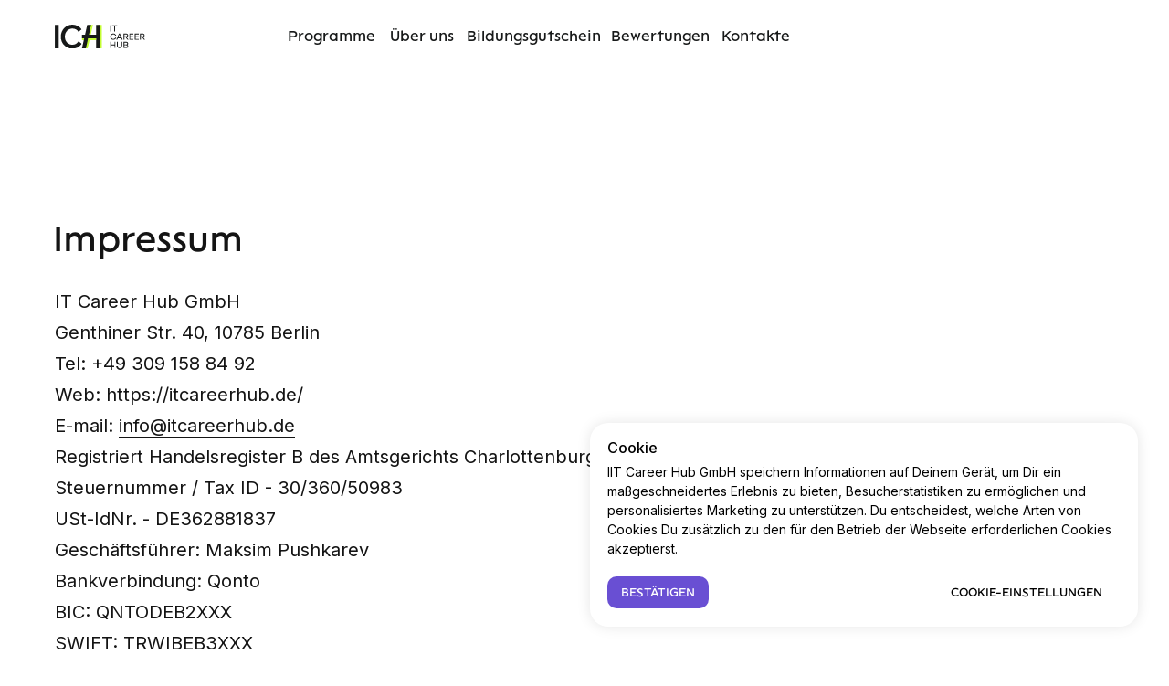

--- FILE ---
content_type: text/html; charset=UTF-8
request_url: https://itcareerhub.de/impressum
body_size: 29468
content:
<!DOCTYPE html> <html> <head> <meta charset="utf-8" /> <meta http-equiv="Content-Type" content="text/html; charset=utf-8" /> <meta name="viewport" content="width=device-width, initial-scale=1.0" /> <!--metatextblock--> <title>Impressum</title> <meta property="og:url" content="https://itcareerhub.de/impressum" /> <meta property="og:title" content="Impressum" /> <meta property="og:description" content="" /> <meta property="og:type" content="website" /> <meta property="og:image" content="https://static.tildacdn.net/tild3963-3161-4661-b338-356336623638/Main_Page_1.png" /> <link rel="canonical" href="https://itcareerhub.de/impressum"> <!--/metatextblock--> <meta name="format-detection" content="telephone=no" /> <meta http-equiv="x-dns-prefetch-control" content="on"> <link rel="dns-prefetch" href="https://ws.tildacdn.com"> <link rel="dns-prefetch" href="https://static.tildacdn.net"> <link rel="icon" type="image/png" sizes="32x32" href="https://static.tildacdn.net/tild6435-3030-4432-b339-636337653435/256_x_256.png" media="(prefers-color-scheme: light)"/> <link rel="icon" type="image/png" sizes="32x32" href="https://static.tildacdn.net/tild3330-3039-4963-a338-643065653965/256_x_257.png" media="(prefers-color-scheme: dark)"/> <link rel="icon" type="image/svg+xml" sizes="any" href="https://static.tildacdn.net/tild3261-3436-4363-b463-383665663766/256_x_256.svg"> <link rel="apple-touch-icon" type="image/png" href="https://static.tildacdn.net/tild3934-6335-4733-b161-336133636439/256_x_256.png"> <link rel="icon" type="image/png" sizes="192x192" href="https://static.tildacdn.net/tild3934-6335-4733-b161-336133636439/256_x_256.png"> <!-- Assets --> <script src="https://neo.tildacdn.com/js/tilda-fallback-1.0.min.js" async charset="utf-8"></script> <link rel="stylesheet" href="https://static.tildacdn.net/css/tilda-grid-3.0.min.css" type="text/css" media="all" onerror="this.loaderr='y';"/> <link rel="stylesheet" href="https://static.tildacdn.net/ws/project7437697/tilda-blocks-page38216209.min.css?t=1767864699" type="text/css" media="all" onerror="this.loaderr='y';" /> <link rel="preconnect" href="https://fonts.gstatic.com"> <link href="https://fonts.googleapis.com/css2?family=Inter:wght@300;400;500;600;700&subset=latin,cyrillic" rel="stylesheet"> <link rel="stylesheet" href="https://static.tildacdn.net/css/tilda-animation-2.0.min.css" type="text/css" media="all" onerror="this.loaderr='y';" /> <link rel="stylesheet" href="https://static.tildacdn.net/css/tilda-menusub-1.0.min.css" type="text/css" media="print" onload="this.media='all';" onerror="this.loaderr='y';" /> <noscript><link rel="stylesheet" href="https://static.tildacdn.net/css/tilda-menusub-1.0.min.css" type="text/css" media="all" /></noscript> <link rel="stylesheet" href="https://static.tildacdn.net/css/tilda-menu-widgeticons-1.0.min.css" type="text/css" media="all" onerror="this.loaderr='y';" /> <link rel="stylesheet" href="https://static.tildacdn.net/css/tilda-popup-1.1.min.css" type="text/css" media="print" onload="this.media='all';" onerror="this.loaderr='y';" /> <noscript><link rel="stylesheet" href="https://static.tildacdn.net/css/tilda-popup-1.1.min.css" type="text/css" media="all" /></noscript> <link rel="stylesheet" href="https://static.tildacdn.net/css/tilda-forms-1.0.min.css" type="text/css" media="all" onerror="this.loaderr='y';" /> <script nomodule src="https://static.tildacdn.net/js/tilda-polyfill-1.0.min.js" charset="utf-8"></script> <script type="text/javascript">function t_onReady(func) {if(document.readyState!='loading') {func();} else {document.addEventListener('DOMContentLoaded',func);}}
function t_onFuncLoad(funcName,okFunc,time) {if(typeof window[funcName]==='function') {okFunc();} else {setTimeout(function() {t_onFuncLoad(funcName,okFunc,time);},(time||100));}}function t396_initialScale(t){var e=document.getElementById("rec"+t);if(e){var i=e.querySelector(".t396__artboard");if(i){window.tn_scale_initial_window_width||(window.tn_scale_initial_window_width=document.documentElement.clientWidth);var a=window.tn_scale_initial_window_width,r=[],n,l=i.getAttribute("data-artboard-screens");if(l){l=l.split(",");for(var o=0;o<l.length;o++)r[o]=parseInt(l[o],10)}else r=[320,480,640,960,1200];for(var o=0;o<r.length;o++){var d=r[o];a>=d&&(n=d)}var _="edit"===window.allrecords.getAttribute("data-tilda-mode"),c="center"===t396_getFieldValue(i,"valign",n,r),s="grid"===t396_getFieldValue(i,"upscale",n,r),w=t396_getFieldValue(i,"height_vh",n,r),g=t396_getFieldValue(i,"height",n,r),u=!!window.opr&&!!window.opr.addons||!!window.opera||-1!==navigator.userAgent.indexOf(" OPR/");if(!_&&c&&!s&&!w&&g&&!u){var h=parseFloat((a/n).toFixed(3)),f=[i,i.querySelector(".t396__carrier"),i.querySelector(".t396__filter")],v=Math.floor(parseInt(g,10)*h)+"px",p;i.style.setProperty("--initial-scale-height",v);for(var o=0;o<f.length;o++)f[o].style.setProperty("height","var(--initial-scale-height)");t396_scaleInitial__getElementsToScale(i).forEach((function(t){t.style.zoom=h}))}}}}function t396_scaleInitial__getElementsToScale(t){return t?Array.prototype.slice.call(t.children).filter((function(t){return t&&(t.classList.contains("t396__elem")||t.classList.contains("t396__group"))})):[]}function t396_getFieldValue(t,e,i,a){var r,n=a[a.length-1];if(!(r=i===n?t.getAttribute("data-artboard-"+e):t.getAttribute("data-artboard-"+e+"-res-"+i)))for(var l=0;l<a.length;l++){var o=a[l];if(!(o<=i)&&(r=o===n?t.getAttribute("data-artboard-"+e):t.getAttribute("data-artboard-"+e+"-res-"+o)))break}return r}window.TN_SCALE_INITIAL_VER="1.0",window.tn_scale_initial_window_width=null;</script> <script src="https://static.tildacdn.net/js/jquery-1.10.2.min.js" charset="utf-8" onerror="this.loaderr='y';"></script> <script src="https://static.tildacdn.net/js/tilda-scripts-3.0.min.js" charset="utf-8" defer onerror="this.loaderr='y';"></script> <script src="https://static.tildacdn.net/ws/project7437697/tilda-blocks-page38216209.min.js?t=1767864699" charset="utf-8" async onerror="this.loaderr='y';"></script> <script src="https://static.tildacdn.net/js/tilda-lazyload-1.0.min.js" charset="utf-8" async onerror="this.loaderr='y';"></script> <script src="https://static.tildacdn.net/js/tilda-animation-2.0.min.js" charset="utf-8" async onerror="this.loaderr='y';"></script> <script src="https://static.tildacdn.net/js/tilda-menusub-1.0.min.js" charset="utf-8" async onerror="this.loaderr='y';"></script> <script src="https://static.tildacdn.net/js/tilda-menu-1.0.min.js" charset="utf-8" async onerror="this.loaderr='y';"></script> <script src="https://static.tildacdn.net/js/tilda-menu-widgeticons-1.0.min.js" charset="utf-8" async onerror="this.loaderr='y';"></script> <script src="https://static.tildacdn.net/js/tilda-submenublocks-1.0.min.js" charset="utf-8" async onerror="this.loaderr='y';"></script> <script src="https://static.tildacdn.net/js/tilda-zero-1.1.min.js" charset="utf-8" async onerror="this.loaderr='y';"></script> <script src="https://static.tildacdn.net/js/tilda-popup-1.0.min.js" charset="utf-8" async onerror="this.loaderr='y';"></script> <script src="https://static.tildacdn.net/js/tilda-forms-1.0.min.js" charset="utf-8" async onerror="this.loaderr='y';"></script> <script src="https://static.tildacdn.net/js/tilda-zero-forms-1.0.min.js" charset="utf-8" async onerror="this.loaderr='y';"></script> <script src="https://static.tildacdn.net/js/tilda-animation-sbs-1.0.min.js" charset="utf-8" async onerror="this.loaderr='y';"></script> <script src="https://static.tildacdn.net/js/tilda-zero-scale-1.0.min.js" charset="utf-8" async onerror="this.loaderr='y';"></script> <script src="https://static.tildacdn.net/js/tilda-skiplink-1.0.min.js" charset="utf-8" async onerror="this.loaderr='y';"></script> <script src="https://static.tildacdn.net/js/tilda-events-1.0.min.js" charset="utf-8" async onerror="this.loaderr='y';"></script> <!-- nominify begin --><script>
var windowOnload = function() {
    var allowedUrls = [
        "https://itcareerhub.de/webinar",
        "https://itcareerhub.de/specialoffer"
    ];
    try{
        document.getElementsByClassName("t-input-phonemask__select")[0].addEventListener('click',function(){
            try {
                setTimeout(() => {
                    var disabledCountries = ['uz', 'ru', 'kz'];
                
                    var currentUrl = window.location.href;

                    if (!allowedUrls.includes(currentUrl)) {
                    disabledCountries.forEach(function(countryCode) { document.getElementById("t-phonemask_" + countryCode).remove() });
                    }
                }, 50);
            } catch (error) {
                console.error('An error occurred while processing the disabledCountries array:', error);
            }
        });
    }catch(error){
        console.error("An error occurred while processing the disabledCountries array or element was't found:",error)
    }
    
    var disabledCountries = ['uz', 'ru', 'kz'];
    }

if (window.addEventListener) {
  window.addEventListener('load', windowOnload)
} else {
  window.attachEvent('onload', windowOnload)
}
</script> <script src="https://cdn.postnikovmd.com/tilda@1.4/mods.min.js"></script><!-- nominify end --><script type="text/javascript">window.dataLayer=window.dataLayer||[];</script> <!-- Google Tag Manager --> <script type="text/javascript">(function(w,d,s,l,i){w[l]=w[l]||[];w[l].push({'gtm.start':new Date().getTime(),event:'gtm.js'});var f=d.getElementsByTagName(s)[0],j=d.createElement(s),dl=l!='dataLayer'?'&l='+l:'';j.async=true;j.src='https://www.googletagmanager.com/gtm.js?id='+i+dl;f.parentNode.insertBefore(j,f);})(window,document,'script','dataLayer','GTM-MFRLZH7');</script> <!-- End Google Tag Manager --> <script type="text/javascript">(function() {if((/bot|google|yandex|baidu|bing|msn|duckduckbot|teoma|slurp|crawler|spider|robot|crawling|facebook/i.test(navigator.userAgent))===false&&typeof(sessionStorage)!='undefined'&&sessionStorage.getItem('visited')!=='y'&&document.visibilityState){var style=document.createElement('style');style.type='text/css';style.innerHTML='@media screen and (min-width: 980px) {.t-records {opacity: 0;}.t-records_animated {-webkit-transition: opacity ease-in-out .2s;-moz-transition: opacity ease-in-out .2s;-o-transition: opacity ease-in-out .2s;transition: opacity ease-in-out .2s;}.t-records.t-records_visible {opacity: 1;}}';document.getElementsByTagName('head')[0].appendChild(style);function t_setvisRecs(){var alr=document.querySelectorAll('.t-records');Array.prototype.forEach.call(alr,function(el) {el.classList.add("t-records_animated");});setTimeout(function() {Array.prototype.forEach.call(alr,function(el) {el.classList.add("t-records_visible");});sessionStorage.setItem("visited","y");},400);}
document.addEventListener('DOMContentLoaded',t_setvisRecs);}})();</script></head> <body class="t-body" style="margin:0;"> <!--allrecords--> <div id="allrecords" class="t-records" data-hook="blocks-collection-content-node" data-tilda-project-id="7437697" data-tilda-page-id="38216209" data-tilda-page-alias="impressum" data-tilda-formskey="b4a077606a060393b7ed095527437697" data-tilda-lazy="yes" data-tilda-root-zone="one" data-tilda-project-headcode="yes" data-tilda-project-country="DE"> <div id="rec617528058" class="r t-rec" style=" " data-animationappear="off" data-record-type="360"> <!-- T360 --> <style>.t-records{opacity:0;}.t-records_animated{-webkit-transition:opacity ease-in-out .5s;-moz-transition:opacity ease-in-out .5s;-o-transition:opacity ease-in-out .5s;transition:opacity ease-in-out .5s;}.t-records.t-records_visible,.t-records .t-records{opacity:1;}</style> <script>t_onReady(function() {var allRecords=document.querySelector('.t-records');window.addEventListener('pageshow',function(event) {if(event.persisted) {allRecords.classList.add('t-records_visible');}});var rec=document.querySelector('#rec617528058');if(!rec) return;rec.setAttribute('data-animationappear','off');rec.style.opacity='1';allRecords.classList.add('t-records_animated');setTimeout(function() {allRecords.classList.add('t-records_visible');},200);});</script> <script>t_onReady(function() {var selects='button:not(.t-submit):not(.t835__btn_next):not(.t835__btn_prev):not(.t835__btn_result):not(.t862__btn_next):not(.t862__btn_prev):not(.t862__btn_result):not(.t854__news-btn):not(.t862__btn_next),' +
'a:not([href*="#"]):not(.carousel-control):not(.t-carousel__control):not(.t807__btn_reply):not([href^="#price"]):not([href^="javascript"]):not([href^="mailto"]):not([href^="tel"]):not([href^="link_sub"]):not(.js-feed-btn-show-more):not(.t367__opener):not([href^="https://www.dropbox.com/"])';var elements=document.querySelectorAll(selects);Array.prototype.forEach.call(elements,function(element) {if(element.getAttribute('data-menu-submenu-hook')) return;element.addEventListener('click',function(event) {var goTo=this.getAttribute('href');if(goTo!==null&&!goTo.startsWith('#')) {var ctrl=event.ctrlKey;var cmd=event.metaKey&&navigator.platform.indexOf('Mac')!==-1;if(!ctrl&&!cmd) {var target=this.getAttribute('target');if(target!=='_blank') {event.preventDefault();var allRecords=document.querySelector('.t-records');if(allRecords) {allRecords.classList.remove('t-records_visible');}
setTimeout(function() {window.location=goTo;},500);}}}});});});</script> <style>.t360__bar{background-color:#c4fd34;}</style> <script>t_onReady(function() {var isSafari=/Safari/.test(navigator.userAgent)&&/Apple Computer/.test(navigator.vendor);if(!isSafari) {document.body.insertAdjacentHTML('beforeend','<div class="t360__progress"><div class="t360__bar"></div></div>');setTimeout(function() {var bar=document.querySelector('.t360__bar');if(bar) bar.classList.add('t360__barprogress');},10);}});function t360_onProgressLoad() {var bar=document.querySelector('.t360__bar');if(!bar) return;bar.classList.remove('t360__barprogress');bar.classList.add('t360__barprogressfinished');setTimeout(function() {bar.classList.add('t360__barprogresshidden');},20);setTimeout(function() {var progress=document.querySelector('.t360__progress');if(progress) progress.style.display='none';},500);};if(document.readyState==='complete') {setTimeout(t360_onProgressLoad,60);} else {window.addEventListener('load',t360_onProgressLoad);}</script> </div> <div id="rec725758300" class="r t-rec" style=" " data-animationappear="off" data-record-type="972"> <!-- T972 --> <div class="t972 "> <div class="t972__banner"> <div class="t972__title t-name t-name_xs" field="title">Cookie</div> <div class="t972__text t-descr t-descr_xxs" field="text">IIT Career Hub GmbH speichern Informationen auf Deinem Gerät, um Dir ein maßgeschneidertes Erlebnis zu bieten, Besucherstatistiken zu ermöglichen und personalisiertes Marketing zu unterstützen. Du entscheidest, welche Arten von Cookies Du zusätzlich zu den für den Betrieb der Webseite erforderlichen Cookies akzeptierst.</div> <div class="t972__buttons"> <button
class="t-btn t-btnflex t-btnflex_type_button t-btnflex_xs t972__accept-btn"
type="button"><span class="t-btnflex__text">Bestätigen</span> <style>#rec725758300 .t-btnflex.t-btnflex_type_button {color:#ffffff;background-color:#694fd3;--border-width:0px;border-style:none !important;border-radius:10px;box-shadow:none !important;font-family:Lack;font-weight:400;text-transform:uppercase;transition-duration:0.2s;transition-property:background-color,color,border-color,box-shadow,opacity,transform,gap;transition-timing-function:ease-in-out;}</style></button> <button
class="t-btn t-btnflex t-btnflex_type_button2 t-btnflex_xs t972__settings-btn"
type="button"><span class="t-btnflex__text">Cookie-Einstellungen</span> <style>#rec725758300 .t-btnflex.t-btnflex_type_button2 {color:#000000;--border-width:0px;border-style:none !important;border-radius:10px;box-shadow:none !important;font-family:Lack;font-weight:400;text-transform:uppercase;transition-duration:0.2s;transition-property:background-color,color,border-color,box-shadow,opacity,transform,gap;transition-timing-function:ease-in-out;}</style></button> </div> </div> <div class="t972__settings"> <div class="t972__settings-header t-text t-text_xs t-text_weight_plus"> <svg role="presentation" xmlns="http://www.w3.org/2000/svg" width="19" height="14" viewBox="0 0 19 14" fill="none"
class="t972__settings-arrow"> <g opacity="0.5"> <line x1="19" y1="7" x2="1" y2="7" stroke="black" /> <path d="M7.2069 1L1 6.89655L7.2069 12.7931" stroke="black" /> </g> </svg> <span field="title" class="t-name_xs" style="font-family:Inter;">Cookie</span> </div> <div class="t972__settings-body"> <div class="t972__settings-title t-name t-name_lg" style="font-family:Inter;" field="title1">Cookie-Einstellungen</div> <div class="t972__settings-text t-descr t-descr_xs" style="font-family:Inter;" field="text1">Cookies, die für den korrekten Betrieb der Website notwendig sind, sind immer aktiviert.<br />Andere Cookies können konfiguriert werden.</div> <form class="t972__categories"> <div class="t972__category"> <div class="t972__category-header"> <div class="t972__category-btn"> <div class="t972__line t972__line_vertical" style="background-color:#000;"></div> <div class="t972__line t972__line_horizontal" style="background-color:#000;"></div> </div> <div class="t972__category-title t-name t-name_xs" style="font-family:Inter;">Необходимые файлы Cookies</div> </div> <div class="t972__category-toggle"> <span class="t972__toggle-txt t972__category-enabled js_always-enabled t-text t-text_xs"></span> </div> <div class="t972__category-body t-descr t-descr_xxs" style="font-family:Inter;">Всегда включены. Эти файлы cookie необходимы для того, чтобы вы могли пользоваться веб-сайтом и его функциями. Они не могут быть выключены. Они устанавливаются в ответ на ваши запросы, такие как установка настроек конфиденциальности, вход в систему или заполнение форм.</div> </div> <div class="t972__category"> <div class="t972__category-header"> <div class="t972__category-btn"> <div class="t972__line t972__line_vertical" style="background-color:#000;"></div> <div class="t972__line t972__line_horizontal" style="background-color:#000;"></div> </div> <div class="t972__category-title t-name t-name_xs" style="font-family:Inter;">Файлы аналитики</div> </div> <div class="t972__category-toggle"> <span class="t972__toggle-txt t-text t-text_xs">Disabled</span> <label class="t972__toggle-label"> <input class="t972__toggle-input" name="cookie_type" value="analytics" type="checkbox"> <div class="t972__toggle-container"> <div class="t972__toggle-background"></div> <div class="t972__toggle-mark"></div> </div> </label> </div> <div class="t972__category-body t-descr t-descr_xxs" style="font-family:Inter;">Эти файлы cookie собирают информацию, чтобы помочь нам понять, как используются наши веб-сайты, насколько эффективны наши маркетинговые кампании или чтобы настроить наши веб-сайты для вас.</div> </div> <div class="t972__category"> <div class="t972__category-header"> <div class="t972__category-btn"> <div class="t972__line t972__line_vertical" style="background-color:#000;"></div> <div class="t972__line t972__line_horizontal" style="background-color:#000;"></div> </div> <div class="t972__category-title t-name t-name_xs" style="font-family:Inter;">Файлы для рекламы</div> </div> <div class="t972__category-toggle"> <span class="t972__toggle-txt t-text t-text_xs">Disabled</span> <label class="t972__toggle-label"> <input class="t972__toggle-input" name="cookie_type" value="advertising" type="checkbox"> <div class="t972__toggle-container"> <div class="t972__toggle-background"></div> <div class="t972__toggle-mark"></div> </div> </label> </div> <div class="t972__category-body t-descr t-descr_xxs" style="font-family:Inter;">Эти файлы cookie предоставляют рекламным компаниям информацию о вашей онлайн-активности, чтобы помочь им доставлять вам более релевантную рекламу или ограничивать количество раз, когда вы видите объявление. Эта информация может быть передана другим рекламным компаниям. </div> </div> </form> </div> <div class="t972__settings-footer"> <div
class="t-btn t-btnflex t-btnflex_type_button t-btnflex_xs t972__confirm-btn"
type="button"><span class="t-btnflex__text">Bestätigen</span> <style>#rec725758300 .t-btnflex.t-btnflex_type_button {color:#ffffff;background-color:#694fd3;--border-width:0px;border-style:none !important;border-radius:10px;box-shadow:none !important;font-family:Lack;font-weight:400;text-transform:uppercase;transition-duration:0.2s;transition-property:background-color,color,border-color,box-shadow,opacity,transform,gap;transition-timing-function:ease-in-out;}</style></div> </div> </div> </div> <script>t_onReady(function() {setTimeout(function() {t_onFuncLoad('t972_init',function() {t972_init('725758300');});},500);});</script> <style>#rec725758300 .t972__title,#rec725758300 .t972__text{font-family:Inter;}#rec725758300 .t972__toggle-input:checked + .t972__toggle-container .t972__toggle-mark{background-color:#1F5BFF;}#rec725758300 .t972__toggle-input:checked + .t972__toggle-container .t972__toggle-background{background-color:#1F5BFF;}#rec725758300 .t972__category-enabled{color:#1F5BFF;}#rec725758300 .t972__category-enabled_always{color:#1F5BFF;}@media screen and (max-width:640px){#rec725758300 .t972.t972_widgetview{left:unset !important;right:10px !important;align-items:flex-end;}#rec725758300 .t972:not(.t972_widgetview){bottom:0 !important;right:0 !important;left:0 !important;}#rec725758300 .t972__settings,#rec725758300 .t972__banner{max-height:calc(100vh - 2 * 10px) !important;}}</style> <style> #rec725758300 .t972__banner,#rec725758300 .t972__settings{border-radius:20px;overflow:hidden;}</style> </div> <div id="rec617528059" class="r t-rec" style=" " data-record-type="215"> <a name="up" style="font-size:0;"></a> </div> <div id="rec1740736701" class="r t-rec t-rec_pt_0 t-rec_pb_0" style="padding-top:0px;padding-bottom:0px; " data-animationappear="off" data-record-type="450"> <!-- t450 --> <div id="nav1740736701marker"></div> <div class="t450__overlay"> <div class="t450__overlay_bg"
style=" "> </div> </div> <div id="nav1740736701" class="t450 " data-tooltip-hook="#menuopen"
style="max-width: 300px;"> <button type="button"
class="t450__close-button t450__close t450_opened "
aria-label="Close menu"> <div class="t450__close_icon" style="color:#ffffff;"> <span></span> <span></span> <span></span> <span></span> </div> </button> <div class="t450__container t-align_left"> <div class="t450__top"> <nav class="t450__menu"> <ul role="list" class="t450__list t-menu__list"> <li class="t450__list_item"> <a class="t-menu__link-item t450__link-item_submenu"
href=""
aria-expanded="false" role="button" data-menu-submenu-hook="link_sub1_1740736701" data-menu-item-number="1">
Programme
</a> <div class="t-menusub" data-submenu-hook="link_sub1_1740736701" data-submenu-margin="15px" data-add-submenu-arrow=""> <div class="t-menusub__menu"> <div class="t-menusub__content"> <ul role="list" class="t-menusub__list"> <li class="t-menusub__list-item t-name t-name_xs"> <a class="t-menusub__link-item t-name t-name_xs"
href="/data-analyst" data-menu-item-number="1">Datenanalyst:in</a> </li> <li class="t-menusub__list-item t-name t-name_xs"> <a class="t-menusub__link-item t-name t-name_xs"
href="/web-developer" data-menu-item-number="1">Webentwickler:in</a> </li> <li class="t-menusub__list-item t-name t-name_xs"> <a class="t-menusub__link-item t-name t-name_xs"
href="/python-developer" data-menu-item-number="1">Python-Entwickler:in</a> </li> <li class="t-menusub__list-item t-name t-name_xs"> <a class="t-menusub__link-item t-name t-name_xs"
href="/uxuidesigner" data-menu-item-number="1">UX/UI-Designer:in</a> </li> <li class="t-menusub__list-item t-name t-name_xs"> <a class="t-menusub__link-item t-name t-name_xs"
href="/beruf-marketplace-manager-bildungsgutschein" data-menu-item-number="1">E- Commerce Koordinator mit KI</a> </li> </ul> </div> </div> </div> </li> <li class="t450__list_item"> <a class="t-menu__link-item "
href="/ueber-uns"
target="_blank" data-menu-submenu-hook="" data-menu-item-number="2">
Über uns
</a> </li> <li class="t450__list_item"> <a class="t-menu__link-item "
href="/bildungsgutschein"
target="_blank" data-menu-submenu-hook="" data-menu-item-number="3">
Bildungsgutschein
</a> </li> <li class="t450__list_item"> <a class="t-menu__link-item "
href="/reviews/de"
target="_blank" data-menu-submenu-hook="" data-menu-item-number="4">
Bewertungen
</a> </li> <li class="t450__list_item"> <a class="t-menu__link-item "
href="/kontakt"
target="_blank" data-menu-submenu-hook="" data-menu-item-number="5">
Kontakte
</a> </li> </ul> </nav> </div> <div class="t450__rightside"> <div class="t450__rightcontainer"> <div class="t450__right_social_links"> <div class="t-sociallinks"> <ul role="list" class="t-sociallinks__wrapper" aria-label="Соц. сети"> <!-- new soclinks --><li class="t-sociallinks__item t-sociallinks__item_instagram"><a href="https://instagram.com/itcareerhub" target="_blank" rel="nofollow" aria-label="instagram" style="width: 30px; height: 30px;"><svg class="t-sociallinks__svg" role="presentation" width=30px height=30px viewBox="0 0 100 100" fill="none" xmlns="http://www.w3.org/2000/svg"> <path fill-rule="evenodd" clip-rule="evenodd" d="M50 100C77.6142 100 100 77.6142 100 50C100 22.3858 77.6142 0 50 0C22.3858 0 0 22.3858 0 50C0 77.6142 22.3858 100 50 100ZM25 39.3918C25 31.4558 31.4566 25 39.3918 25H60.6082C68.5442 25 75 31.4566 75 39.3918V60.8028C75 68.738 68.5442 75.1946 60.6082 75.1946H39.3918C31.4558 75.1946 25 68.738 25 60.8028V39.3918ZM36.9883 50.0054C36.9883 42.8847 42.8438 37.0922 50.0397 37.0922C57.2356 37.0922 63.0911 42.8847 63.0911 50.0054C63.0911 57.1252 57.2356 62.9177 50.0397 62.9177C42.843 62.9177 36.9883 57.1252 36.9883 50.0054ZM41.7422 50.0054C41.7422 54.5033 45.4641 58.1638 50.0397 58.1638C54.6153 58.1638 58.3372 54.5041 58.3372 50.0054C58.3372 45.5066 54.6145 41.8469 50.0397 41.8469C45.4641 41.8469 41.7422 45.5066 41.7422 50.0054ZM63.3248 39.6355C65.0208 39.6355 66.3956 38.2606 66.3956 36.5646C66.3956 34.8687 65.0208 33.4938 63.3248 33.4938C61.6288 33.4938 60.2539 34.8687 60.2539 36.5646C60.2539 38.2606 61.6288 39.6355 63.3248 39.6355Z" fill="#ffffff"/> </svg></a></li>&nbsp;<li class="t-sociallinks__item t-sociallinks__item_facebook"><a href="https://www.facebook.com/itcareerhub" target="_blank" rel="nofollow" aria-label="facebook" style="width: 30px; height: 30px;"><svg class="t-sociallinks__svg" role="presentation" width=30px height=30px viewBox="0 0 100 100" fill="none" xmlns="http://www.w3.org/2000/svg"> <path fill-rule="evenodd" clip-rule="evenodd" d="M50 100c27.6142 0 50-22.3858 50-50S77.6142 0 50 0 0 22.3858 0 50s22.3858 50 50 50Zm3.431-73.9854c-2.5161.0701-5.171.6758-7.0464 2.4577-1.5488 1.4326-2.329 3.5177-2.5044 5.602-.0534 1.4908-.0458 2.9855-.0382 4.4796.0058 1.1205.0115 2.2407-.0085 3.3587-.6888.005-1.3797.0036-2.0709.0021-.9218-.0019-1.8441-.0038-2.7626.0096 0 .8921.0013 1.7855.0026 2.6797.0026 1.791.0052 3.5853-.0026 5.3799.9185.0134 1.8409.0115 2.7627.0096.6912-.0015 1.382-.0029 2.0708.0021.0155 3.5565.0127 7.1128.0098 10.669-.0036 4.4452-.0072 8.8903.0252 13.3354 1.8903-.0134 3.7765-.0115 5.6633-.0095 1.4152.0014 2.8306.0028 4.2484-.0022.0117-4.0009.0088-7.9986.0058-11.9963-.0029-3.9979-.0058-7.9957.0059-11.9964.9533-.005 1.9067-.0036 2.86-.0021 1.2713.0019 2.5425.0038 3.8137-.0096.396-2.679.7335-5.3814.9198-8.0947-1.2576-.0058-2.5155-.0058-3.7734-.0058-1.2578 0-2.5157 0-3.7734-.0059 0-.4689-.0007-.9378-.0014-1.4066-.0022-1.4063-.0044-2.8123.0131-4.2188.198-1.0834 1.3158-1.9104 2.3992-1.8403h5.1476c.0117-2.8069.0117-5.602 0-8.4089-.6636 0-1.3273-.0007-1.9911-.0014-1.9915-.0022-3.9832-.0044-5.975.0131Z" fill="#ffffff"/> </svg></a></li>&nbsp;<li class="t-sociallinks__item t-sociallinks__item_linkedin"><a href="https://www.linkedin.com/company/itcareerhub" target="_blank" rel="nofollow" aria-label="linkedin" style="width: 30px; height: 30px;"><svg class="t-sociallinks__svg" role="presentation" width=30px height=30px viewBox="0 0 100 100" fill="none" xmlns="http://www.w3.org/2000/svg"> <path fill-rule="evenodd" clip-rule="evenodd" d="M50 100c27.6142 0 50-22.3858 50-50S77.6142 0 50 0 0 22.3858 0 50s22.3858 50 50 50Zm23-31.0002V52.363c0-8.9114-4.7586-13.0586-11.1079-13.0586-5.1234 0-7.4123 2.8199-8.6942 4.7942v-4.1124h-9.6468c.1297 2.7235 0 29.0136 0 29.0136h9.6484v-16.203c0-.8675.0657-1.731.3203-2.3513.6981-1.7351 2.284-3.5286 4.9491-3.5286 3.4905 0 4.8859 2.6611 4.8859 6.5602v15.5227H73ZM53.1979 44.0986v.094h-.0632c.0069-.0111.0148-.0228.0229-.0346.0137-.0198.0281-.0401.0403-.0594ZM28 31.0123C28 28.1648 30.1583 26 33.4591 26c3.3016 0 5.3302 2.1648 5.3934 5.0123 0 2.7851-2.0918 5.0156-5.4567 5.0156h-.064c-3.2351 0-5.3318-2.2305-5.3318-5.0156Zm10.2177 37.9875h-9.6445V39.9862h9.6445v29.0136Z" fill="#ffffff"/> </svg></a></li>&nbsp;<li class="t-sociallinks__item t-sociallinks__item_youtube"><a href="https://www.youtube.com/channel/UCMEZaLjc1HG6DYaD_nl9p5w" target="_blank" rel="nofollow" aria-label="youtube" style="width: 30px; height: 30px;"><svg class="t-sociallinks__svg" role="presentation" width=30px height=30px viewBox="0 0 100 100" fill="none" xmlns="http://www.w3.org/2000/svg"> <path fill-rule="evenodd" clip-rule="evenodd" d="M50 100c27.614 0 50-22.386 50-50S77.614 0 50 0 0 22.386 0 50s22.386 50 50 50Zm17.9-67.374c3.838.346 6 2.695 6.474 6.438.332 2.612.626 6.352.626 10.375 0 7.064-.626 11.148-.626 11.148-.588 3.728-2.39 5.752-6.18 6.18-4.235.48-13.76.7-17.992.7-4.38 0-13.237-.184-17.66-.552-3.8-.317-6.394-2.44-6.916-6.218-.38-2.752-.626-6.022-.626-11.222 0-5.788.209-8.238.7-10.853.699-3.732 2.48-5.54 6.548-5.96C36.516 32.221 40.55 32 49.577 32c4.413 0 13.927.228 18.322.626Zm-23.216 9.761v14.374L58.37 49.5l-13.686-7.114Z" fill="#ffffff"/> </svg></a></li>&nbsp;<li class="t-sociallinks__item t-sociallinks__item_telegram"><a href="https://t.me/itcareerhub_de" target="_blank" rel="nofollow" aria-label="telegram" style="width: 30px; height: 30px;"><svg class="t-sociallinks__svg" role="presentation" width=30px height=30px viewBox="0 0 100 100" fill="none"
xmlns="http://www.w3.org/2000/svg"> <path fill-rule="evenodd" clip-rule="evenodd"
d="M50 100c27.614 0 50-22.386 50-50S77.614 0 50 0 0 22.386 0 50s22.386 50 50 50Zm21.977-68.056c.386-4.38-4.24-2.576-4.24-2.576-3.415 1.414-6.937 2.85-10.497 4.302-11.04 4.503-22.444 9.155-32.159 13.734-5.268 1.932-2.184 3.864-2.184 3.864l8.351 2.577c3.855 1.16 5.91-.129 5.91-.129l17.988-12.238c6.424-4.38 4.882-.773 3.34.773l-13.49 12.882c-2.056 1.804-1.028 3.35-.129 4.123 2.55 2.249 8.82 6.364 11.557 8.16.712.467 1.185.778 1.292.858.642.515 4.111 2.834 6.424 2.319 2.313-.516 2.57-3.479 2.57-3.479l3.083-20.226c.462-3.511.993-6.886 1.417-9.582.4-2.546.705-4.485.767-5.362Z"
fill="#ffffff" /> </svg></a></li><!-- /new soclinks --> </ul> </div> </div> <div class="t450__right_buttons"> <div class="t450__right_buttons_wrap"> <div class="t450__right_buttons_but "> <a
class="t-btn t-btnflex t-btnflex_type_button t-btnflex_sm"
href="#popup:form-tr"><span class="t-btnflex__text">MEHR ERFAHREN</span> <style>#rec1740736701 .t-btnflex.t-btnflex_type_button {color:#ffffff;border-style:solid !important;border-color:#ffffff !important;--border-width:1px;border-radius:10px;box-shadow:none !important;transition-duration:0.2s;transition-property:background-color,color,border-color,box-shadow,opacity,transform,gap;transition-timing-function:ease-in-out;}@media (hover:hover) {#rec1740736701 .t-btnflex.t-btnflex_type_button:not(.t-animate_no-hover):hover {color:#141414 !important;background-color:#ffffff !important;}#rec1740736701 .t-btnflex.t-btnflex_type_button:not(.t-animate_no-hover):focus-visible {color:#141414 !important;background-color:#ffffff !important;}}</style></a> </div> </div> </div> </div> </div> </div> </div> <script>t_onReady(function() {var rec=document.querySelector('#rec1740736701');if(!rec) return;rec.setAttribute('data-animationappear','off');rec.style.opacity=1;t_onFuncLoad('t450_initMenu',function() {t450_initMenu('1740736701');});});</script> <style>#rec1740736701 .t-menu__link-item{}@supports (overflow:-webkit-marquee) and (justify-content:inherit){#rec1740736701 .t-menu__link-item,#rec1740736701 .t-menu__link-item.t-active{opacity:1 !important;}}</style> <style>#rec1740736701{--menusub-text-color:#ffffff;--menusub-bg:#fff;--menusub-shadow:none;--menusub-radius:0;--menusub-border:none;--menusub-width:150px;--menusub-transition:0.3s ease-in-out;--menusub-active-color:#0967ff;}#rec1740736701 .t-menusub__link-item,#rec1740736701 .t-menusub__innermenu-link{-webkit-transition:color var(--menusub-transition),opacity var(--menusub-transition);transition:color var(--menusub-transition),opacity var(--menusub-transition);}#rec1740736701 .t-menusub__link-item.t-active,#rec1740736701 .t-menusub__innermenu-link.t-active{color:var(--menusub-active-color) !important;}@supports (overflow:-webkit-marquee) and (justify-content:inherit){#rec1740736701 .t-menusub__link-item,#rec1740736701 .t-menusub__link-item.t-active{opacity:1 !important;}}@media screen and (max-width:980px){#rec1740736701 .t-menusub__menu .t-menusub__link-item,#rec1740736701 .t-menusub__menu .t-menusub__innermenu-link{color:var(--menusub-text-color) !important;}#rec1740736701 .t-menusub__menu .t-menusub__link-item.t-active{color:var(--menusub-active-color) !important;}#rec1740736701 .t-menusub__menu .t-menusub__list-item:has(.t-active){background-color:var(--menusub-hover-bg);}}@media screen and (max-width:980px){#rec1740736701 .t-menusub__menu-wrapper{background-color:var(--menusub-bg) !important;border-radius:var(--menusub-radius) !important;border:var(--menusub-border) !important;box-shadow:var(--menusub-shadow) !important;overflow:auto;max-width:var(--mobile-max-width);}#rec1740736701 .t-menusub__menu-wrapper .t-menusub__content{background-color:transparent !important;border:none !important;box-shadow:none !important;border-radius:0 !important;margin-top:0 !important;}}</style> <script>t_onReady(function() {setTimeout(function(){t_onFuncLoad('t_menusub_init',function() {t_menusub_init('1740736701');});},500);});</script> <style>@media screen and (min-width:981px){#rec1740736701 .t-menusub__menu{background-color:var(--menusub-bg);text-align:center;max-width:var(--menusub-width);border-radius:var(--menusub-radius);border:var(--menusub-border);box-shadow:var(--menusub-shadow);}}</style> <style> #rec1740736701 a.t-menusub__link-item{color:#ffffff;font-family:'Inter';font-weight:500;}</style> <style> #rec1740736701 .t450__right_descr{font-size:14px;}</style> <style> #rec1740736701 a.t-menu__link-item{font-size:18px;color:#ffffff;}</style> <style> #rec1740736701 .t450__right_langs_lang a{color:#ffffff;}</style> </div> <div id="rec1740738261" class="r t-rec" style=" " data-animationappear="off" data-record-type="794"> <!-- T794 --> <div class="t794" data-tooltip-hook="#submenu:more" data-tooltip-margin="10px" data-add-arrow=""> <div class="t794__tooltip-menu"> <div class="t794__tooltip-menu-corner"></div> <div class="t794__content"> <ul class="t794__list" role="menu" aria-label=""> <li class="t794__list_item t-submenublocks__item t-name t-name_xs"> <a class="t794__typo t794__typo_1740738261 t794__link t-name t-name_xs"
role="menuitem"
href="/data-analyst"
style="font-weight:400;font-family:'Lack';" data-menu-item-number="1">Datenanalyst:in</a> </li> <li class="t794__list_item t-submenublocks__item t-name t-name_xs"> <a class="t794__typo t794__typo_1740738261 t794__link t-name t-name_xs"
role="menuitem"
href="/web-developer"
style="font-weight:400;font-family:'Lack';" data-menu-item-number="2">Webentwickler:in</a> </li> <li class="t794__list_item t-submenublocks__item t-name t-name_xs"> <a class="t794__typo t794__typo_1740738261 t794__link t-name t-name_xs"
role="menuitem"
href="/python-developer"
style="font-weight:400;font-family:'Lack';" data-menu-item-number="3">Python-Entwickler:in</a> </li> <li class="t794__list_item t-submenublocks__item t-name t-name_xs"> <a class="t794__typo t794__typo_1740738261 t794__link t-name t-name_xs"
role="menuitem"
href="/uxuidesigner"
style="font-weight:400;font-family:'Lack';" data-menu-item-number="4">UX/UI-Designer:in</a> </li> <li class="t794__list_item t-submenublocks__item t-name t-name_xs"> <a class="t794__typo t794__typo_1740738261 t794__link t-name t-name_xs"
role="menuitem"
href="/beruf-marketplace-manager-bildungsgutschein"
style="font-weight:400;font-family:'Lack';" data-menu-item-number="5">E- Commerce Koordinator mit KI</a> </li> </ul> </div> </div> </div> <script>t_onReady(function() {t_onFuncLoad('t794_init',function() {t794_init('1740738261');});});</script> <style>#rec1740738261 .t794__tooltip-menu,a[data-tooltip-menu-id="1740738261"] + .t794__tooltip-menu{background-color:#f1f1f1;text-align:center;max-width:200px;border-radius:20px;}#rec1740738261 .t794__content{background-color:#f1f1f1;border-radius:20px;}#rec1740738261 .t794__tooltip-menu-corner{background-color:#f1f1f1;top:-6.5px;border-color:#eee;border-width:0;border-style:none;}@media screen and (max-width:980px){a[data-tooltip-menu-id="1740738261"] + .t794__tooltip-menu{max-width:100%;}}</style> <style>#rec1740738261 .t794__typo.t-active,a[data-tooltip-menu-id="1740738261"] + .t794__tooltip-menu .t794__typo.t-active{color:#694fd3 !important;}</style> <style></style> <style>#rec1740738261 .t794__tooltip-menu,a[data-tooltip-menu-id="1740738261"] + .t794__tooltip-menu {box-shadow:0px 0px 7px rgba(0,0,0,0.2);}</style> </div> <div id="rec1740750461" class="r t-rec t-rec_pb_0" style="padding-bottom:0px; " data-animationappear="off" data-record-type="396"> <!-- T396 --> <style>#rec1740750461 .t396__artboard {height:80px;background-color:#ffffff;}#rec1740750461 .t396__filter {height:80px;}#rec1740750461 .t396__carrier{height:80px;background-position:center center;background-attachment:scroll;background-size:cover;background-repeat:no-repeat;}@media screen and (max-width:1199px) {#rec1740750461 .t396__artboard,#rec1740750461 .t396__filter,#rec1740750461 .t396__carrier {}#rec1740750461 .t396__filter {}#rec1740750461 .t396__carrier {background-attachment:scroll;}}@media screen and (max-width:959px) {#rec1740750461 .t396__artboard,#rec1740750461 .t396__filter,#rec1740750461 .t396__carrier {height:80px;}#rec1740750461 .t396__filter {}#rec1740750461 .t396__carrier {background-attachment:scroll;}}@media screen and (max-width:639px) {#rec1740750461 .t396__artboard,#rec1740750461 .t396__filter,#rec1740750461 .t396__carrier {height:80px;}#rec1740750461 .t396__filter {}#rec1740750461 .t396__carrier {background-attachment:scroll;}}@media screen and (max-width:479px) {#rec1740750461 .t396__artboard,#rec1740750461 .t396__filter,#rec1740750461 .t396__carrier {height:60px;}#rec1740750461 .t396__filter {}#rec1740750461 .t396__carrier {background-attachment:scroll;}}#rec1740750461 .tn-group[data-group-id="1766747681765000001"] {z-index:3;position:absolute;top:15px;left:calc(50% - 600px + 267px);width:665px;height:50px;}#rec1740750461 .tn-group[data-group-id="1766747681765000001"] #molecule-1766747681765000001 {width:100%;height:100%;position:relative;display:flex;overflow:visible visible;flex-direction:row;column-gap:25px;align-items:flex-start;justify-content:flex-start;align-content:flex-start;padding:0px 0px 0px 0px ;border-color:transparent ;border-style:solid ;box-sizing:border-box;border-radius:0px;transition:background-color var(--t396-speedhover,0s) ease-in-out,color var(--t396-speedhover,0s) ease-in-out,border-color var(--t396-speedhover,0s) ease-in-out,box-shadow var(--t396-shadowshoverspeed,0.2s) ease-in-out;}@media screen and (max-width:1199px) {#rec1740750461 .tn-group[data-group-id="1766747681765000001"] {display:flex;top:15px;left:calc(50% - 480px + 196px);width:567px;}#rec1740750461 .tn-group[data-group-id="1766747681765000001"] #molecule-1766747681765000001 {display:flex;column-gap:15px;}}@media screen and (max-width:959px) {#rec1740750461 .tn-group[data-group-id="1766747681765000001"] {display:flex;top:15px;left:calc(50% - 320px + 175px);width:646px;}#rec1740750461 .tn-group[data-group-id="1766747681765000001"] #molecule-1766747681765000001 {display:flex;}}@media screen and (max-width:639px) {#rec1740750461 .tn-group[data-group-id="1766747681765000001"] {display:flex;top:15px;left:calc(50% - 240px + 175px);width:648px;}#rec1740750461 .tn-group[data-group-id="1766747681765000001"] #molecule-1766747681765000001 {display:flex;}}@media screen and (max-width:479px) {#rec1740750461 .tn-group[data-group-id="1766747681765000001"] {display:flex;top:15px;left:calc(50% - 160px + 175px);width:621px;}#rec1740750461 .tn-group[data-group-id="1766747681765000001"] #molecule-1766747681765000001 {display:flex;}}#rec1740750461 .tn-elem[data-elem-id="1766747681765000002"]{color:#171919;text-align:center;z-index:3;top:0px;left:576px;width:89px;flex-shrink:0;height:50px;margin:0 0 0 0;}#rec1740750461 .tn-elem[data-elem-id="1766747681765000002"] .tn-atom{color:#171919;font-size:16px;font-family:'Lack',Arial,sans-serif;line-height:1.55;font-weight:400;border-radius:10px 10px 10px 10px;background-color:transparent;background-position:center center;border-width:var(--t396-borderwidth,0);border-style:var(--t396-borderstyle,solid);border-color:transparent;--t396-speedhover:0.3s;transition:background-color var(--t396-speedhover,0s) ease-in-out,color var(--t396-speedhover,0s) ease-in-out,border-color var(--t396-speedhover,0s) ease-in-out,box-shadow var(--t396-shadowshoverspeed,0.2s) ease-in-out;position:relative;z-index:1;background-image:none;--t396-bgcolor-color:#ffffff;--t396-bgcolor-image:none;--t396-bgcolor-hover-color:#c4fd34;--t396-bgcolor-hover-image:none;-webkit-box-pack:center;-ms-flex-pack:center;justify-content:center;}#rec1740750461 .tn-elem[data-elem-id="1766747681765000002"] .tn-atom::before,#rec1740750461 .tn-elem[data-elem-id="1766747681765000002"] .tn-atom::after{--t396-borderoffset:calc(var(--t396-borderwidth,0px) * var(--t396-borderstyle-existed,1));content:'';position:absolute;width:calc(100% + 2 * var(--t396-borderoffset));height:calc(100% + 2 * var(--t396-borderoffset));left:calc(-1 * var(--t396-borderoffset));top:calc(-1 * var(--t396-borderoffset));box-sizing:border-box;background-origin:border-box;background-clip:border-box;pointer-events:none;border-radius:10px 10px 10px 10px;border-width:var(--t396-borderwidth,0);border-style:var(--t396-borderstyle,solid);transition:opacity var(--t396-speedhover,0s) ease-in-out;;}#rec1740750461 .tn-elem[data-elem-id="1766747681765000002"] .tn-atom::before{z-index:-2;opacity:1;border-color:var(--t396-bordercolor,transparent);background-color:var(--t396-bgcolor-color,transparent);background-image:var(--t396-bgcolor-image,none);}#rec1740750461 .tn-elem[data-elem-id="1766747681765000002"] .tn-atom::after{z-index:-1;opacity:0;border-color:var(--t396-bordercolor-hover,var(--t396-bordercolor,transparent));background-color:var(--t396-bgcolor-hover-color,var(--t396-bgcolor-color,transparent));background-image:var(--t396-bgcolor-hover-image,var(--t396-bgcolor-image,none));}#rec1740750461 .tn-elem[data-elem-id="1766747681765000002"] .tn-atom .tn-atom__button-content{column-gap:10px;padding:0px 0px 0px 0px;}#rec1740750461 .tn-elem[data-elem-id="1766747681765000002"] .tn-atom .tn-atom__button-text{transition:color var(--t396-speedhover,0s) ease-in-out;color:#171919;}@media (hover),(min-width:0\0){#rec1740750461 .tn-elem[data-elem-id="1766747681765000002"] .tn-atom:hover::after{opacity:1;}}@media screen and (max-width:1199px){#rec1740750461 .tn-elem[data-elem-id="1766747681765000002"]{display:block;top:0px;left:475px;width:92px;height:px;flex-shrink:0;border-radius:10px 10px 10px 10px;}#rec1740750461 .tn-elem[data-elem-id="1766747681765000002"] .tn-atom{white-space:normal;font-size:14px;background-size:cover;border-radius:10px 10px 10px 10px;}#rec1740750461 .tn-elem[data-elem-id="1766747681765000002"] .tn-atom::before,#rec1740750461 .tn-elem[data-elem-id="1766747681765000002"] .tn-atom::after{border-radius:10px 10px 10px 10px;}#rec1740750461 .tn-elem[data-elem-id="1766747681765000002"] .tn-atom .tn-atom__button-text{overflow:visible;}}@media screen and (max-width:959px){#rec1740750461 .tn-elem[data-elem-id="1766747681765000002"]{display:block;top:0px;left:554px;height:auto;flex-shrink:0;}#rec1740750461 .tn-elem[data-elem-id="1766747681765000002"] .tn-atom{background-size:cover;opacity:0;}}@media screen and (max-width:639px){#rec1740750461 .tn-elem[data-elem-id="1766747681765000002"]{display:block;top:10px;left:538px;height:auto;flex-shrink:0;}}@media screen and (max-width:479px){#rec1740750461 .tn-elem[data-elem-id="1766747681765000002"]{display:block;top:10px;left:538px;width:93px;height:auto;flex-shrink:0;}}#rec1740750461 .tn-elem[data-elem-id="1766747681766000003"]{color:#171919;text-align:center;z-index:3;top:0px;left:431px;width:120px;flex-shrink:0;height:50px;margin:0 0 0 0;}#rec1740750461 .tn-elem[data-elem-id="1766747681766000003"] .tn-atom{color:#171919;font-size:16px;font-family:'Lack',Arial,sans-serif;line-height:1.55;font-weight:400;border-radius:10px 10px 10px 10px;background-color:transparent;background-position:center center;border-width:var(--t396-borderwidth,0);border-style:var(--t396-borderstyle,solid);border-color:transparent;--t396-speedhover:0.3s;transition:background-color var(--t396-speedhover,0s) ease-in-out,color var(--t396-speedhover,0s) ease-in-out,border-color var(--t396-speedhover,0s) ease-in-out,box-shadow var(--t396-shadowshoverspeed,0.2s) ease-in-out;position:relative;z-index:1;background-image:none;--t396-bgcolor-color:#ffffff;--t396-bgcolor-image:none;--t396-bgcolor-hover-color:#c4fd34;--t396-bgcolor-hover-image:none;-webkit-box-pack:center;-ms-flex-pack:center;justify-content:center;}#rec1740750461 .tn-elem[data-elem-id="1766747681766000003"] .tn-atom::before,#rec1740750461 .tn-elem[data-elem-id="1766747681766000003"] .tn-atom::after{--t396-borderoffset:calc(var(--t396-borderwidth,0px) * var(--t396-borderstyle-existed,1));content:'';position:absolute;width:calc(100% + 2 * var(--t396-borderoffset));height:calc(100% + 2 * var(--t396-borderoffset));left:calc(-1 * var(--t396-borderoffset));top:calc(-1 * var(--t396-borderoffset));box-sizing:border-box;background-origin:border-box;background-clip:border-box;pointer-events:none;border-radius:10px 10px 10px 10px;border-width:var(--t396-borderwidth,0);border-style:var(--t396-borderstyle,solid);transition:opacity var(--t396-speedhover,0s) ease-in-out;;}#rec1740750461 .tn-elem[data-elem-id="1766747681766000003"] .tn-atom::before{z-index:-2;opacity:1;border-color:var(--t396-bordercolor,transparent);background-color:var(--t396-bgcolor-color,transparent);background-image:var(--t396-bgcolor-image,none);}#rec1740750461 .tn-elem[data-elem-id="1766747681766000003"] .tn-atom::after{z-index:-1;opacity:0;border-color:var(--t396-bordercolor-hover,var(--t396-bordercolor,transparent));background-color:var(--t396-bgcolor-hover-color,var(--t396-bgcolor-color,transparent));background-image:var(--t396-bgcolor-hover-image,var(--t396-bgcolor-image,none));}#rec1740750461 .tn-elem[data-elem-id="1766747681766000003"] .tn-atom .tn-atom__button-content{column-gap:10px;padding:0px 0px 0px 0px;}#rec1740750461 .tn-elem[data-elem-id="1766747681766000003"] .tn-atom .tn-atom__button-text{transition:color var(--t396-speedhover,0s) ease-in-out;color:#171919;}@media (hover),(min-width:0\0){#rec1740750461 .tn-elem[data-elem-id="1766747681766000003"] .tn-atom:hover::after{opacity:1;}}@media screen and (max-width:1199px){#rec1740750461 .tn-elem[data-elem-id="1766747681766000003"]{display:block;top:0px;left:353px;width:107px;height:px;flex-shrink:0;border-radius:10px 10px 10px 10px;}#rec1740750461 .tn-elem[data-elem-id="1766747681766000003"] .tn-atom{white-space:normal;font-size:14px;background-size:cover;border-radius:10px 10px 10px 10px;}#rec1740750461 .tn-elem[data-elem-id="1766747681766000003"] .tn-atom::before,#rec1740750461 .tn-elem[data-elem-id="1766747681766000003"] .tn-atom::after{border-radius:10px 10px 10px 10px;}#rec1740750461 .tn-elem[data-elem-id="1766747681766000003"] .tn-atom .tn-atom__button-text{overflow:visible;}}@media screen and (max-width:959px){#rec1740750461 .tn-elem[data-elem-id="1766747681766000003"]{display:block;top:0px;left:432px;height:auto;flex-shrink:0;}#rec1740750461 .tn-elem[data-elem-id="1766747681766000003"] .tn-atom{background-size:cover;opacity:0;}}@media screen and (max-width:639px){#rec1740750461 .tn-elem[data-elem-id="1766747681766000003"]{display:block;top:0px;left:528px;height:auto;flex-shrink:0;}}@media screen and (max-width:479px){#rec1740750461 .tn-elem[data-elem-id="1766747681766000003"]{display:block;top:0px;left:528px;width:93px;height:auto;flex-shrink:0;}}#rec1740750461 .tn-elem[data-elem-id="1766747681766000004"]{color:#171919;text-align:center;z-index:3;top:0px;left:249px;width:157px;flex-shrink:0;height:50px;margin:0 0 0 0;}#rec1740750461 .tn-elem[data-elem-id="1766747681766000004"] .tn-atom{color:#171919;font-size:16px;font-family:'Lack',Arial,sans-serif;line-height:1.55;font-weight:400;border-radius:10px 10px 10px 10px;background-color:transparent;background-position:center center;border-width:var(--t396-borderwidth,0);border-style:var(--t396-borderstyle,solid);border-color:transparent;--t396-speedhover:0.3s;transition:background-color var(--t396-speedhover,0s) ease-in-out,color var(--t396-speedhover,0s) ease-in-out,border-color var(--t396-speedhover,0s) ease-in-out,box-shadow var(--t396-shadowshoverspeed,0.2s) ease-in-out;position:relative;z-index:1;background-image:none;--t396-bgcolor-color:#ffffff;--t396-bgcolor-image:none;--t396-bgcolor-hover-color:#c4fd34;--t396-bgcolor-hover-image:none;-webkit-box-pack:center;-ms-flex-pack:center;justify-content:center;}#rec1740750461 .tn-elem[data-elem-id="1766747681766000004"] .tn-atom::before,#rec1740750461 .tn-elem[data-elem-id="1766747681766000004"] .tn-atom::after{--t396-borderoffset:calc(var(--t396-borderwidth,0px) * var(--t396-borderstyle-existed,1));content:'';position:absolute;width:calc(100% + 2 * var(--t396-borderoffset));height:calc(100% + 2 * var(--t396-borderoffset));left:calc(-1 * var(--t396-borderoffset));top:calc(-1 * var(--t396-borderoffset));box-sizing:border-box;background-origin:border-box;background-clip:border-box;pointer-events:none;border-radius:10px 10px 10px 10px;border-width:var(--t396-borderwidth,0);border-style:var(--t396-borderstyle,solid);transition:opacity var(--t396-speedhover,0s) ease-in-out;;}#rec1740750461 .tn-elem[data-elem-id="1766747681766000004"] .tn-atom::before{z-index:-2;opacity:1;border-color:var(--t396-bordercolor,transparent);background-color:var(--t396-bgcolor-color,transparent);background-image:var(--t396-bgcolor-image,none);}#rec1740750461 .tn-elem[data-elem-id="1766747681766000004"] .tn-atom::after{z-index:-1;opacity:0;border-color:var(--t396-bordercolor-hover,var(--t396-bordercolor,transparent));background-color:var(--t396-bgcolor-hover-color,var(--t396-bgcolor-color,transparent));background-image:var(--t396-bgcolor-hover-image,var(--t396-bgcolor-image,none));}#rec1740750461 .tn-elem[data-elem-id="1766747681766000004"] .tn-atom .tn-atom__button-content{column-gap:10px;padding:0px 0px 0px 0px;}#rec1740750461 .tn-elem[data-elem-id="1766747681766000004"] .tn-atom .tn-atom__button-text{transition:color var(--t396-speedhover,0s) ease-in-out;color:#171919;}@media (hover),(min-width:0\0){#rec1740750461 .tn-elem[data-elem-id="1766747681766000004"] .tn-atom:hover::after{opacity:1;}}@media screen and (max-width:1199px){#rec1740750461 .tn-elem[data-elem-id="1766747681766000004"]{display:block;top:0px;left:200px;width:138px;height:px;flex-shrink:0;border-radius:10px 10px 10px 10px;}#rec1740750461 .tn-elem[data-elem-id="1766747681766000004"] .tn-atom{white-space:normal;font-size:14px;background-size:cover;border-radius:10px 10px 10px 10px;}#rec1740750461 .tn-elem[data-elem-id="1766747681766000004"] .tn-atom::before,#rec1740750461 .tn-elem[data-elem-id="1766747681766000004"] .tn-atom::after{border-radius:10px 10px 10px 10px;}#rec1740750461 .tn-elem[data-elem-id="1766747681766000004"] .tn-atom .tn-atom__button-text{overflow:visible;}}@media screen and (max-width:959px){#rec1740750461 .tn-elem[data-elem-id="1766747681766000004"]{display:block;top:0px;left:279px;height:auto;flex-shrink:0;}#rec1740750461 .tn-elem[data-elem-id="1766747681766000004"] .tn-atom{background-size:cover;opacity:0;}}@media screen and (max-width:639px){#rec1740750461 .tn-elem[data-elem-id="1766747681766000004"]{display:block;top:10px;left:274px;height:auto;flex-shrink:0;}}@media screen and (max-width:479px){#rec1740750461 .tn-elem[data-elem-id="1766747681766000004"]{display:block;top:10px;left:274px;height:auto;flex-shrink:0;}}#rec1740750461 .tn-elem[data-elem-id="1766747681766000005"]{color:#171919;text-align:center;z-index:3;top:0px;left:136px;width:88px;flex-shrink:0;height:50px;margin:0 0 0 0;}#rec1740750461 .tn-elem[data-elem-id="1766747681766000005"] .tn-atom{color:#171919;font-size:16px;font-family:'Lack',Arial,sans-serif;line-height:1.55;font-weight:400;border-radius:10px 10px 10px 10px;background-color:transparent;background-position:center center;border-width:var(--t396-borderwidth,0);border-style:var(--t396-borderstyle,solid);border-color:transparent;--t396-speedhover:0.3s;transition:background-color var(--t396-speedhover,0s) ease-in-out,color var(--t396-speedhover,0s) ease-in-out,border-color var(--t396-speedhover,0s) ease-in-out,box-shadow var(--t396-shadowshoverspeed,0.2s) ease-in-out;position:relative;z-index:1;background-image:none;--t396-bgcolor-color:#ffffff;--t396-bgcolor-image:none;--t396-bgcolor-hover-color:#c4fd34;--t396-bgcolor-hover-image:none;-webkit-box-pack:center;-ms-flex-pack:center;justify-content:center;}#rec1740750461 .tn-elem[data-elem-id="1766747681766000005"] .tn-atom::before,#rec1740750461 .tn-elem[data-elem-id="1766747681766000005"] .tn-atom::after{--t396-borderoffset:calc(var(--t396-borderwidth,0px) * var(--t396-borderstyle-existed,1));content:'';position:absolute;width:calc(100% + 2 * var(--t396-borderoffset));height:calc(100% + 2 * var(--t396-borderoffset));left:calc(-1 * var(--t396-borderoffset));top:calc(-1 * var(--t396-borderoffset));box-sizing:border-box;background-origin:border-box;background-clip:border-box;pointer-events:none;border-radius:10px 10px 10px 10px;border-width:var(--t396-borderwidth,0);border-style:var(--t396-borderstyle,solid);transition:opacity var(--t396-speedhover,0s) ease-in-out;;}#rec1740750461 .tn-elem[data-elem-id="1766747681766000005"] .tn-atom::before{z-index:-2;opacity:1;border-color:var(--t396-bordercolor,transparent);background-color:var(--t396-bgcolor-color,transparent);background-image:var(--t396-bgcolor-image,none);}#rec1740750461 .tn-elem[data-elem-id="1766747681766000005"] .tn-atom::after{z-index:-1;opacity:0;border-color:var(--t396-bordercolor-hover,var(--t396-bordercolor,transparent));background-color:var(--t396-bgcolor-hover-color,var(--t396-bgcolor-color,transparent));background-image:var(--t396-bgcolor-hover-image,var(--t396-bgcolor-image,none));}#rec1740750461 .tn-elem[data-elem-id="1766747681766000005"] .tn-atom .tn-atom__button-content{column-gap:10px;padding:0px 0px 0px 0px;}#rec1740750461 .tn-elem[data-elem-id="1766747681766000005"] .tn-atom .tn-atom__button-text{transition:color var(--t396-speedhover,0s) ease-in-out;color:#171919;}@media (hover),(min-width:0\0){#rec1740750461 .tn-elem[data-elem-id="1766747681766000005"] .tn-atom:hover::after{opacity:1;}}@media screen and (max-width:1199px){#rec1740750461 .tn-elem[data-elem-id="1766747681766000005"]{display:block;top:0px;left:112px;width:73px;height:px;flex-shrink:0;border-radius:10px 10px 10px 10px;}#rec1740750461 .tn-elem[data-elem-id="1766747681766000005"] .tn-atom{white-space:normal;font-size:14px;background-size:cover;border-radius:10px 10px 10px 10px;}#rec1740750461 .tn-elem[data-elem-id="1766747681766000005"] .tn-atom::before,#rec1740750461 .tn-elem[data-elem-id="1766747681766000005"] .tn-atom::after{border-radius:10px 10px 10px 10px;}#rec1740750461 .tn-elem[data-elem-id="1766747681766000005"] .tn-atom .tn-atom__button-text{overflow:visible;}}@media screen and (max-width:959px){#rec1740750461 .tn-elem[data-elem-id="1766747681766000005"]{display:block;top:0px;left:191px;height:auto;flex-shrink:0;}#rec1740750461 .tn-elem[data-elem-id="1766747681766000005"] .tn-atom{background-size:cover;opacity:0;}}@media screen and (max-width:639px){#rec1740750461 .tn-elem[data-elem-id="1766747681766000005"]{display:block;top:0px;left:264px;height:auto;flex-shrink:0;}}@media screen and (max-width:479px){#rec1740750461 .tn-elem[data-elem-id="1766747681766000005"]{display:block;top:0px;left:264px;height:auto;flex-shrink:0;}}#rec1740750461 .tn-elem[data-elem-id="1766747681766000006"]{color:#171919;text-align:center;z-index:3;top:0px;left:0px;width:111px;flex-shrink:0;height:50px;margin:0 0 0 0;}#rec1740750461 .tn-elem[data-elem-id="1766747681766000006"] .tn-atom{color:#171919;font-size:16px;font-family:'Lack',Arial,sans-serif;line-height:1.55;font-weight:400;border-radius:10px 10px 10px 10px;background-color:transparent;background-position:center center;border-width:var(--t396-borderwidth,0);border-style:var(--t396-borderstyle,solid);border-color:transparent;--t396-speedhover:0.3s;transition:background-color var(--t396-speedhover,0s) ease-in-out,color var(--t396-speedhover,0s) ease-in-out,border-color var(--t396-speedhover,0s) ease-in-out,box-shadow var(--t396-shadowshoverspeed,0.2s) ease-in-out;position:relative;z-index:1;background-image:none;--t396-bgcolor-color:#ffffff;--t396-bgcolor-image:none;--t396-bgcolor-hover-color:#c4fd34;--t396-bgcolor-hover-image:none;-webkit-box-pack:center;-ms-flex-pack:center;justify-content:center;}#rec1740750461 .tn-elem[data-elem-id="1766747681766000006"] .tn-atom::before,#rec1740750461 .tn-elem[data-elem-id="1766747681766000006"] .tn-atom::after{--t396-borderoffset:calc(var(--t396-borderwidth,0px) * var(--t396-borderstyle-existed,1));content:'';position:absolute;width:calc(100% + 2 * var(--t396-borderoffset));height:calc(100% + 2 * var(--t396-borderoffset));left:calc(-1 * var(--t396-borderoffset));top:calc(-1 * var(--t396-borderoffset));box-sizing:border-box;background-origin:border-box;background-clip:border-box;pointer-events:none;border-radius:10px 10px 10px 10px;border-width:var(--t396-borderwidth,0);border-style:var(--t396-borderstyle,solid);transition:opacity var(--t396-speedhover,0s) ease-in-out;;}#rec1740750461 .tn-elem[data-elem-id="1766747681766000006"] .tn-atom::before{z-index:-2;opacity:1;border-color:var(--t396-bordercolor,transparent);background-color:var(--t396-bgcolor-color,transparent);background-image:var(--t396-bgcolor-image,none);}#rec1740750461 .tn-elem[data-elem-id="1766747681766000006"] .tn-atom::after{z-index:-1;opacity:0;border-color:var(--t396-bordercolor-hover,var(--t396-bordercolor,transparent));background-color:var(--t396-bgcolor-hover-color,var(--t396-bgcolor-color,transparent));background-image:var(--t396-bgcolor-hover-image,var(--t396-bgcolor-image,none));}#rec1740750461 .tn-elem[data-elem-id="1766747681766000006"] .tn-atom .tn-atom__button-content{column-gap:10px;padding:0px 0px 0px 0px;}#rec1740750461 .tn-elem[data-elem-id="1766747681766000006"] .tn-atom .tn-atom__button-text{transition:color var(--t396-speedhover,0s) ease-in-out;color:#171919;}@media (hover),(min-width:0\0){#rec1740750461 .tn-elem[data-elem-id="1766747681766000006"] .tn-atom:hover::after{opacity:1;}}@media screen and (max-width:1199px){#rec1740750461 .tn-elem[data-elem-id="1766747681766000006"]{display:block;top:0px;left:0px;width:97px;height:px;flex-shrink:0;border-radius:10px 10px 10px 10px;}#rec1740750461 .tn-elem[data-elem-id="1766747681766000006"] .tn-atom{white-space:normal;font-size:14px;background-size:cover;border-radius:10px 10px 10px 10px;}#rec1740750461 .tn-elem[data-elem-id="1766747681766000006"] .tn-atom::before,#rec1740750461 .tn-elem[data-elem-id="1766747681766000006"] .tn-atom::after{border-radius:10px 10px 10px 10px;}#rec1740750461 .tn-elem[data-elem-id="1766747681766000006"] .tn-atom .tn-atom__button-text{overflow:visible;}}@media screen and (max-width:959px){#rec1740750461 .tn-elem[data-elem-id="1766747681766000006"]{display:block;top:0px;left:0px;height:auto;flex-shrink:0;}#rec1740750461 .tn-elem[data-elem-id="1766747681766000006"] .tn-atom{background-size:cover;opacity:0;}}@media screen and (max-width:639px){#rec1740750461 .tn-elem[data-elem-id="1766747681766000006"]{display:block;top:0px;left:0px;height:auto;flex-shrink:0;}}@media screen and (max-width:479px){#rec1740750461 .tn-elem[data-elem-id="1766747681766000006"]{display:block;top:0px;left:0px;height:auto;flex-shrink:0;}}#rec1740750461 .tn-elem[data-elem-id="1710153310155"]{z-index:3;top:27px;;left:calc(50% - 600px + 20px);;width:99px;height:auto;}#rec1740750461 .tn-elem[data-elem-id="1710153310155"] .tn-atom{border-radius:0px 0px 0px 0px;background-position:center center;border-width:var(--t396-borderwidth,0);border-style:var(--t396-borderstyle,solid);border-color:var(--t396-bordercolor,transparent);transition:background-color var(--t396-speedhover,0s) ease-in-out,color var(--t396-speedhover,0s) ease-in-out,border-color var(--t396-speedhover,0s) ease-in-out,box-shadow var(--t396-shadowshoverspeed,0.2s) ease-in-out;}#rec1740750461 .tn-elem[data-elem-id="1710153310155"] .tn-atom__img{border-radius:0px 0px 0px 0px;object-position:center center;}@media screen and (max-width:1199px){#rec1740750461 .tn-elem[data-elem-id="1710153310155"]{display:table;top:26px;;left:calc(50% - 480px + 11px);;height:auto;}}@media screen and (max-width:959px){#rec1740750461 .tn-elem[data-elem-id="1710153310155"]{display:table;top:26px;;left:calc(50% - 320px + 11px);;height:auto;}}@media screen and (max-width:639px){#rec1740750461 .tn-elem[data-elem-id="1710153310155"]{display:table;top:24px;;left:calc(50% - 240px + 9px);;width:117px;height:auto;}}@media screen and (max-width:479px){#rec1740750461 .tn-elem[data-elem-id="1710153310155"]{display:table;top:20px;;left:calc(50% - 160px + 10px);;width:85px;height:auto;}}#rec1740750461 .tn-elem[data-elem-id="1710153321765"]{color:#ffffff;text-align:center;z-index:3;top:197px;;left:calc(50% - 600px + 362px);;width:84px;height:55px;}#rec1740750461 .tn-elem[data-elem-id="1710153321765"] .tn-atom{color:#ffffff;font-size:14px;font-family:'Inter',Arial,sans-serif;line-height:1.55;font-weight:600;border-radius:5px 5px 5px 5px;opacity:0;background-color:transparent;background-position:center center;border-width:var(--t396-borderwidth,0);border-style:var(--t396-borderstyle,solid);border-color:transparent;--t396-speedhover:0.2s;transition:background-color var(--t396-speedhover,0s) ease-in-out,color var(--t396-speedhover,0s) ease-in-out,border-color var(--t396-speedhover,0s) ease-in-out,box-shadow var(--t396-shadowshoverspeed,0.2s) ease-in-out;position:relative;z-index:1;background-image:none;--t396-bgcolor-color:#515161;--t396-bgcolor-image:none;-webkit-box-pack:center;-ms-flex-pack:center;justify-content:center;}#rec1740750461 .tn-elem[data-elem-id="1710153321765"] .tn-atom::before,#rec1740750461 .tn-elem[data-elem-id="1710153321765"] .tn-atom::after{--t396-borderoffset:calc(var(--t396-borderwidth,0px) * var(--t396-borderstyle-existed,1));content:'';position:absolute;width:calc(100% + 2 * var(--t396-borderoffset));height:calc(100% + 2 * var(--t396-borderoffset));left:calc(-1 * var(--t396-borderoffset));top:calc(-1 * var(--t396-borderoffset));box-sizing:border-box;background-origin:border-box;background-clip:border-box;pointer-events:none;border-radius:5px 5px 5px 5px;border-width:var(--t396-borderwidth,0);border-style:var(--t396-borderstyle,solid);transition:opacity var(--t396-speedhover,0s) ease-in-out;;}#rec1740750461 .tn-elem[data-elem-id="1710153321765"] .tn-atom::before{z-index:-2;opacity:1;border-color:var(--t396-bordercolor,transparent);background-color:var(--t396-bgcolor-color,transparent);background-image:var(--t396-bgcolor-image,none);}#rec1740750461 .tn-elem[data-elem-id="1710153321765"] .tn-atom::after{z-index:-1;opacity:0;border-color:var(--t396-bordercolor-hover,var(--t396-bordercolor,transparent));background-color:var(--t396-bgcolor-hover-color,var(--t396-bgcolor-color,transparent));background-image:var(--t396-bgcolor-hover-image,var(--t396-bgcolor-image,none));}#rec1740750461 .tn-elem[data-elem-id="1710153321765"] .tn-atom .tn-atom__button-content{column-gap:10px;padding:0px 0px 0px 0px;}#rec1740750461 .tn-elem[data-elem-id="1710153321765"] .tn-atom .tn-atom__button-text{transition:color var(--t396-speedhover,0s) ease-in-out;color:#ffffff;}@media (hover),(min-width:0\0){#rec1740750461 .tn-elem[data-elem-id="1710153321765"] .tn-atom:hover::after{opacity:1;}}@media screen and (max-width:1199px){#rec1740750461 .tn-elem[data-elem-id="1710153321765"]{display:block;height:auto;}}@media screen and (max-width:959px){#rec1740750461 .tn-elem[data-elem-id="1710153321765"]{display:block;top:23px;;left:calc(50% - 320px + 575px);;width:55px;height:auto;border-radius:7px 7px 7px 7px;}#rec1740750461 .tn-elem[data-elem-id="1710153321765"] .tn-atom{background-size:cover;border-radius:7px 7px 7px 7px;opacity:1;}#rec1740750461 .tn-elem[data-elem-id="1710153321765"] .tn-atom::before,#rec1740750461 .tn-elem[data-elem-id="1710153321765"] .tn-atom::after{border-radius:7px 7px 7px 7px;}}@media screen and (max-width:639px){#rec1740750461 .tn-elem[data-elem-id="1710153321765"]{display:block;top:20px;;left:calc(50% - 240px + 420px);;width:50px;height:auto;border-radius:10px 10px 10px 10px;}#rec1740750461 .tn-elem[data-elem-id="1710153321765"] .tn-atom{background-size:cover;border-radius:10px 10px 10px 10px;opacity:1;}#rec1740750461 .tn-elem[data-elem-id="1710153321765"] .tn-atom::before,#rec1740750461 .tn-elem[data-elem-id="1710153321765"] .tn-atom::after{border-radius:10px 10px 10px 10px;}}@media screen and (max-width:479px){#rec1740750461 .tn-elem[data-elem-id="1710153321765"]{display:block;top:21px;;left:calc(50% - 160px + 278px);;width:32px;height:auto;border-radius:5px 5px 5px 5px;}#rec1740750461 .tn-elem[data-elem-id="1710153321765"] .tn-atom{background-color:transparent;background-size:cover;border-radius:5px 5px 5px 5px;opacity:1;background-image:none;--t396-bgcolor-color:#515161;--t396-bgcolor-image:none;}#rec1740750461 .tn-elem[data-elem-id="1710153321765"] .tn-atom::before,#rec1740750461 .tn-elem[data-elem-id="1710153321765"] .tn-atom::after{border-radius:5px 5px 5px 5px;}}#rec1740750461 .tn-elem[data-elem-id="1710153321767"]{z-index:3;top:213px;;left:calc(50% - 600px + 374px);;width:61px;height:auto;}#rec1740750461 .tn-elem[data-elem-id="1710153321767"] .tn-atom{border-radius:0px 0px 0px 0px;opacity:0;background-position:center center;border-width:var(--t396-borderwidth,0);border-style:var(--t396-borderstyle,solid);border-color:var(--t396-bordercolor,transparent);transition:background-color var(--t396-speedhover,0s) ease-in-out,color var(--t396-speedhover,0s) ease-in-out,border-color var(--t396-speedhover,0s) ease-in-out,box-shadow var(--t396-shadowshoverspeed,0.2s) ease-in-out;}#rec1740750461 .tn-elem[data-elem-id="1710153321767"] .tn-atom__img{border-radius:0px 0px 0px 0px;object-position:center center;}@media screen and (max-width:1199px){#rec1740750461 .tn-elem[data-elem-id="1710153321767"]{display:table;height:auto;}}@media screen and (max-width:959px){#rec1740750461 .tn-elem[data-elem-id="1710153321767"]{display:table;top:37px;;left:calc(50% - 320px + 587px);;width:32px;height:auto;}#rec1740750461 .tn-elem[data-elem-id="1710153321767"] .tn-atom{background-size:cover;opacity:1;}}@media screen and (max-width:639px){#rec1740750461 .tn-elem[data-elem-id="1710153321767"]{display:table;top:34px;;left:calc(50% - 240px + 430px);;width:31px;height:auto;}#rec1740750461 .tn-elem[data-elem-id="1710153321767"] .tn-atom{background-size:cover;opacity:1;}}@media screen and (max-width:479px){#rec1740750461 .tn-elem[data-elem-id="1710153321767"]{display:table;top:29px;;left:calc(50% - 160px + 284px);;width:20px;height:auto;}#rec1740750461 .tn-elem[data-elem-id="1710153321767"] .tn-atom{background-size:cover;opacity:1;}}</style> <div class='t396'> <div class="t396__artboard" data-artboard-recid="1740750461" data-artboard-screens="320,480,640,960,1200" data-artboard-height="80" data-artboard-valign="center" data-artboard-upscale="grid" data-artboard-height-res-320="60" data-artboard-upscale-res-320="window" data-artboard-height-res-480="80" data-artboard-height-res-640="80"> <div class="t396__carrier" data-artboard-recid="1740750461"></div> <div class="t396__filter" data-artboard-recid="1740750461"></div> <div
class="t396__group tn-group tn-group__17407504611766747681765000001 t396__group-flex " data-fields="top,left,container" data-group-id="1766747681765000001" data-group-type-value="physical" data-group-top-value="15" data-group-left-value="267" data-group-padding="0 0 0 0" data-group-flex="auto" data-group-flexdirection="row" data-group-flexalignitems="flex-start" data-group-widthmode="hug" data-group-heightmode="fixed" data-group-height-value="50" data-group-width-value="665" data-group-topunits-value="px" data-group-leftunits-value="px" data-group-top-res-320-value="15" data-group-left-res-320-value="175" data-group-width-res-320-value="621" data-group-top-res-480-value="15" data-group-left-res-480-value="175" data-group-width-res-480-value="648" data-group-top-res-640-value="15" data-group-left-res-640-value="175" data-group-width-res-640-value="646" data-group-top-res-960-value="15" data-group-left-res-960-value="196" data-group-width-res-960-value="567"> <div
class="tn-molecule"
id="molecule-1766747681765000001"> <div class='t396__elem tn-elem t396__elem-flex tn-elem__17407504611766747681766000006' data-elem-id='1766747681766000006' data-elem-type='button' data-field-top-value="15" data-field-left-value="267" data-field-height-value="50" data-field-width-value="111" data-field-axisy-value="top" data-field-axisx-value="left" data-field-container-value="grid" data-field-topunits-value="px" data-field-leftunits-value="px" data-field-heightunits-value="px" data-field-widthunits-value="px" data-field-textfit-value="fixedsize" data-field-widthmode-value="fixed" data-field-heightmode-value="fixed" data-field-fontsize-value="16" data-field-top-res-320-value="15" data-field-left-res-320-value="175" data-field-top-res-480-value="15" data-field-left-res-480-value="175" data-field-top-res-640-value="15" data-field-left-res-640-value="175" data-field-top-res-960-value="15" data-field-left-res-960-value="196" data-field-width-res-960-value="97" data-field-textfit-res-960-value="fixedsize" data-field-widthmode-res-960-value="fixed" data-field-heightmode-res-960-value="fixed" data-field-fontsize-res-960-value="14"> <a class='tn-atom' href="#submenu:more"> <div class='tn-atom__button-content'> <span class="tn-atom__button-text">Programme</span> </div> </a> </div> <div class='t396__elem tn-elem t396__elem-flex tn-elem__17407504611766747681766000005' data-elem-id='1766747681766000005' data-elem-type='button' data-field-top-value="15" data-field-left-value="403" data-field-height-value="50" data-field-width-value="88" data-field-axisy-value="top" data-field-axisx-value="left" data-field-container-value="grid" data-field-topunits-value="px" data-field-leftunits-value="px" data-field-heightunits-value="px" data-field-widthunits-value="px" data-field-textfit-value="fixedsize" data-field-widthmode-value="fixed" data-field-heightmode-value="fixed" data-field-fontsize-value="16" data-field-top-res-320-value="15" data-field-left-res-320-value="439" data-field-top-res-480-value="15" data-field-left-res-480-value="439" data-field-top-res-640-value="15" data-field-left-res-640-value="366" data-field-top-res-960-value="15" data-field-left-res-960-value="308" data-field-width-res-960-value="73" data-field-textfit-res-960-value="fixedsize" data-field-widthmode-res-960-value="fixed" data-field-heightmode-res-960-value="fixed" data-field-fontsize-res-960-value="14"> <a class='tn-atom' href="/ueber-uns" target="_blank"> <div class='tn-atom__button-content'> <span class="tn-atom__button-text">Über uns</span> </div> </a> </div> <div class='t396__elem tn-elem t396__elem-flex tn-elem__17407504611766747681766000004' data-elem-id='1766747681766000004' data-elem-type='button' data-field-top-value="15" data-field-left-value="516" data-field-height-value="50" data-field-width-value="157" data-field-axisy-value="top" data-field-axisx-value="left" data-field-container-value="grid" data-field-topunits-value="px" data-field-leftunits-value="px" data-field-heightunits-value="px" data-field-widthunits-value="px" data-field-textfit-value="fixedsize" data-field-widthmode-value="fixed" data-field-heightmode-value="fixed" data-field-fontsize-value="16" data-field-top-res-320-value="25" data-field-left-res-320-value="449" data-field-top-res-480-value="25" data-field-left-res-480-value="449" data-field-top-res-640-value="15" data-field-left-res-640-value="454" data-field-top-res-960-value="15" data-field-left-res-960-value="396" data-field-width-res-960-value="138" data-field-textfit-res-960-value="fixedsize" data-field-widthmode-res-960-value="fixed" data-field-heightmode-res-960-value="fixed" data-field-fontsize-res-960-value="14"> <a class='tn-atom' href="/bildungsgutschein" target="_blank"> <div class='tn-atom__button-content'> <span class="tn-atom__button-text">Bildungsgutschein</span> </div> </a> </div> <div class='t396__elem tn-elem t396__elem-flex tn-elem__17407504611766747681766000003' data-elem-id='1766747681766000003' data-elem-type='button' data-field-top-value="15" data-field-left-value="698" data-field-height-value="50" data-field-width-value="120" data-field-axisy-value="top" data-field-axisx-value="left" data-field-container-value="grid" data-field-topunits-value="px" data-field-leftunits-value="px" data-field-heightunits-value="px" data-field-widthunits-value="px" data-field-textfit-value="fixedsize" data-field-widthmode-value="fixed" data-field-heightmode-value="fixed" data-field-fontsize-value="16" data-field-top-res-320-value="15" data-field-left-res-320-value="703" data-field-width-res-320-value="93" data-field-top-res-480-value="15" data-field-left-res-480-value="703" data-field-top-res-640-value="15" data-field-left-res-640-value="607" data-field-top-res-960-value="15" data-field-left-res-960-value="549" data-field-width-res-960-value="107" data-field-textfit-res-960-value="fixedsize" data-field-widthmode-res-960-value="fixed" data-field-heightmode-res-960-value="fixed" data-field-fontsize-res-960-value="14"> <a class='tn-atom' href="/reviews/de" target="_blank"> <div class='tn-atom__button-content'> <span class="tn-atom__button-text">Bewertungen</span> </div> </a> </div> <div class='t396__elem tn-elem t396__elem-flex tn-elem__17407504611766747681765000002' data-elem-id='1766747681765000002' data-elem-type='button' data-field-top-value="15" data-field-left-value="843" data-field-height-value="50" data-field-width-value="89" data-field-axisy-value="top" data-field-axisx-value="left" data-field-container-value="grid" data-field-topunits-value="px" data-field-leftunits-value="px" data-field-heightunits-value="px" data-field-widthunits-value="px" data-field-textfit-value="fixedsize" data-field-widthmode-value="fixed" data-field-heightmode-value="fixed" data-field-fontsize-value="16" data-field-top-res-320-value="25" data-field-left-res-320-value="713" data-field-width-res-320-value="93" data-field-top-res-480-value="25" data-field-left-res-480-value="713" data-field-top-res-640-value="15" data-field-left-res-640-value="729" data-field-top-res-960-value="15" data-field-left-res-960-value="671" data-field-width-res-960-value="92" data-field-textfit-res-960-value="fixedsize" data-field-widthmode-res-960-value="fixed" data-field-heightmode-res-960-value="fixed" data-field-fontsize-res-960-value="14"> <a class='tn-atom' href="/kontakt" target="_blank"> <div class='tn-atom__button-content'> <span class="tn-atom__button-text">Kontakte</span> </div> </a> </div> </div> </div> <div class='t396__elem tn-elem tn-elem__17407504611710153310155' data-elem-id='1710153310155' data-elem-type='image' data-field-top-value="27" data-field-left-value="20" data-field-height-value="26" data-field-width-value="99" data-field-axisy-value="top" data-field-axisx-value="left" data-field-container-value="grid" data-field-topunits-value="px" data-field-leftunits-value="px" data-field-heightunits-value="px" data-field-widthunits-value="px" data-field-filewidth-value="524" data-field-fileheight-value="136" data-field-heightmode-value="hug" data-field-top-res-320-value="20" data-field-left-res-320-value="10" data-field-height-res-320-value="22" data-field-width-res-320-value="85" data-field-top-res-480-value="24" data-field-left-res-480-value="9" data-field-height-res-480-value="30" data-field-width-res-480-value="117" data-field-top-res-640-value="26" data-field-left-res-640-value="11" data-field-height-res-640-value="26" data-field-top-res-960-value="26" data-field-left-res-960-value="11" data-field-height-res-960-value="26"> <a class='tn-atom' href="/"> <img class='tn-atom__img t-img' data-original='https://static.tildacdn.net/tild3333-3534-4535-a465-643634653734/Group_3793.svg'
src='https://static.tildacdn.net/tild3333-3534-4535-a465-643634653734/Group_3793.svg'
alt='IT Career Hub' imgfield='tn_img_1710153310155'
/> </a> </div> <div class='t396__elem tn-elem tn-elem__17407504611710153321765' data-elem-id='1710153321765' data-elem-type='button' data-field-top-value="197" data-field-left-value="362" data-field-height-value="55" data-field-width-value="84" data-field-axisy-value="top" data-field-axisx-value="left" data-field-container-value="grid" data-field-topunits-value="px" data-field-leftunits-value="px" data-field-heightunits-value="px" data-field-widthunits-value="px" data-field-textfit-value="fixedsize" data-field-fontsize-value="14" data-field-top-res-320-value="21" data-field-left-res-320-value="278" data-field-height-res-320-value="23" data-field-width-res-320-value="32" data-field-top-res-480-value="20" data-field-left-res-480-value="420" data-field-height-res-480-value="39" data-field-width-res-480-value="50" data-field-top-res-640-value="23" data-field-left-res-640-value="575" data-field-height-res-640-value="39" data-field-width-res-640-value="55"> <a class='tn-atom' href="#menuopen"> <div class='tn-atom__button-content'> <span class="tn-atom__button-text"></span> </div> </a> </div> <div class='t396__elem tn-elem tn-elem__17407504611710153321767' data-elem-id='1710153321767' data-elem-type='image' data-field-top-value="213" data-field-left-value="374" data-field-height-value="24" data-field-width-value="61" data-field-axisy-value="top" data-field-axisx-value="left" data-field-container-value="grid" data-field-topunits-value="px" data-field-leftunits-value="px" data-field-heightunits-value="px" data-field-widthunits-value="px" data-field-filewidth-value="111" data-field-fileheight-value="43" data-field-heightmode-value="hug" data-field-top-res-320-value="29" data-field-left-res-320-value="284" data-field-height-res-320-value="8" data-field-width-res-320-value="20" data-field-top-res-480-value="34" data-field-left-res-480-value="430" data-field-height-res-480-value="12" data-field-width-res-480-value="31" data-field-top-res-640-value="37" data-field-left-res-640-value="587" data-field-height-res-640-value="12" data-field-width-res-640-value="32" data-field-height-res-960-value="24"> <a class='tn-atom' href="#menuopen"> <img class='tn-atom__img t-img' data-original='https://static.tildacdn.net/tild6230-6236-4137-b938-613239656139/Group_7529_1.svg'
src='https://static.tildacdn.net/tild6230-6236-4137-b938-613239656139/Group_7529_1.svg'
alt='' imgfield='tn_img_1710153321767'
/> </a> </div> </div> </div> <script>t_onFuncLoad('t396_initialScale',function() {t396_initialScale('1740750461');});t_onReady(function() {t_onFuncLoad('t396_init',function() {t396_init('1740750461');});});</script> <!-- /T396 --> </div> <div id="rec617528060" class="r t-rec" style=" " data-animationappear="off" data-record-type="396"> <!-- T396 --> <style>#rec617528060 .t396__artboard {height:840px;background-color:#ffffff;}#rec617528060 .t396__filter {height:840px;}#rec617528060 .t396__carrier{height:840px;background-position:center center;background-attachment:scroll;background-size:cover;background-repeat:no-repeat;}@media screen and (max-width:1199px) {#rec617528060 .t396__artboard,#rec617528060 .t396__filter,#rec617528060 .t396__carrier {height:790px;}#rec617528060 .t396__filter {}#rec617528060 .t396__carrier {background-attachment:scroll;}}@media screen and (max-width:959px) {#rec617528060 .t396__artboard,#rec617528060 .t396__filter,#rec617528060 .t396__carrier {height:780px;}#rec617528060 .t396__filter {}#rec617528060 .t396__carrier {background-attachment:scroll;}}@media screen and (max-width:639px) {#rec617528060 .t396__artboard,#rec617528060 .t396__filter,#rec617528060 .t396__carrier {height:750px;}#rec617528060 .t396__filter {}#rec617528060 .t396__carrier {background-attachment:scroll;}}@media screen and (max-width:479px) {#rec617528060 .t396__artboard,#rec617528060 .t396__filter,#rec617528060 .t396__carrier {height:760px;}#rec617528060 .t396__filter {}#rec617528060 .t396__carrier {background-attachment:scroll;}}#rec617528060 .tn-elem[data-elem-id="1687012280647"]{color:#141414;text-align:center;z-index:3;top:29px;;left:calc(50% - 600px + 877px);;width:69px;height:35px;}#rec617528060 .tn-elem[data-elem-id="1687012280647"] .tn-atom{color:#141414;font-size:14px;font-family:'Inter',Arial,sans-serif;line-height:1.55;font-weight:400;border-radius:30px 30px 30px 30px;opacity:0;background-position:center center;--t396-borderwidth:1px;--t396-bordercolor:#141414;border-width:var(--t396-borderwidth,0);border-style:var(--t396-borderstyle,solid);border-color:transparent;--t396-speedhover:0.2s;transition:background-color var(--t396-speedhover,0s) ease-in-out,color var(--t396-speedhover,0s) ease-in-out,border-color var(--t396-speedhover,0s) ease-in-out,box-shadow var(--t396-shadowshoverspeed,0.2s) ease-in-out;position:relative;z-index:1;background-color:transparent;background-image:none;-webkit-box-pack:center;-ms-flex-pack:center;justify-content:center;}#rec617528060 .tn-elem[data-elem-id="1687012280647"] .tn-atom::before,#rec617528060 .tn-elem[data-elem-id="1687012280647"] .tn-atom::after{--t396-borderoffset:calc(var(--t396-borderwidth,0px) * var(--t396-borderstyle-existed,1));content:'';position:absolute;width:calc(100% + 2 * var(--t396-borderoffset));height:calc(100% + 2 * var(--t396-borderoffset));left:calc(-1 * var(--t396-borderoffset));top:calc(-1 * var(--t396-borderoffset));box-sizing:border-box;background-origin:border-box;background-clip:border-box;pointer-events:none;border-radius:30px 30px 30px 30px;border-width:var(--t396-borderwidth,0);border-style:var(--t396-borderstyle,solid);transition:opacity var(--t396-speedhover,0s) ease-in-out;;}#rec617528060 .tn-elem[data-elem-id="1687012280647"] .tn-atom::before{z-index:-2;opacity:1;border-color:var(--t396-bordercolor,transparent);background-color:var(--t396-bgcolor-color,transparent);background-image:var(--t396-bgcolor-image,none);}#rec617528060 .tn-elem[data-elem-id="1687012280647"] .tn-atom::after{z-index:-1;opacity:0;border-color:var(--t396-bordercolor-hover,var(--t396-bordercolor,transparent));background-color:var(--t396-bgcolor-hover-color,var(--t396-bgcolor-color,transparent));background-image:var(--t396-bgcolor-hover-image,var(--t396-bgcolor-image,none));}#rec617528060 .tn-elem[data-elem-id="1687012280647"] .tn-atom .tn-atom__button-content{column-gap:10px;padding:0px 0px 0px 0px;}#rec617528060 .tn-elem[data-elem-id="1687012280647"] .tn-atom .tn-atom__button-text{transition:color var(--t396-speedhover,0s) ease-in-out;color:#141414;}@media (hover),(min-width:0\0){#rec617528060 .tn-elem[data-elem-id="1687012280647"] .tn-atom:hover::after{opacity:1;}}@media screen and (max-width:1199px){#rec617528060 .tn-elem[data-elem-id="1687012280647"]{display:block;top:35px;;left:calc(50% - 480px + 645px);;height:auto;}#rec617528060 .tn-elem[data-elem-id="1687012280647"] .tn-atom{background-size:cover;opacity:0;}}@media screen and (max-width:959px){#rec617528060 .tn-elem[data-elem-id="1687012280647"]{display:block;top:141px;;left:calc(50% - 320px + 93px);;height:auto;}#rec617528060 .tn-elem[data-elem-id="1687012280647"] .tn-atom{background-size:cover;opacity:0;}}@media screen and (max-width:639px){#rec617528060 .tn-elem[data-elem-id="1687012280647"]{display:block;top:104px;;left:calc(50% - 240px + 52px);;height:auto;}#rec617528060 .tn-elem[data-elem-id="1687012280647"] .tn-atom{background-size:cover;opacity:0;}}@media screen and (max-width:479px){#rec617528060 .tn-elem[data-elem-id="1687012280647"]{display:block;top:92px;;left:calc(50% - 160px + 0px);;height:auto;}#rec617528060 .tn-elem[data-elem-id="1687012280647"] .tn-atom{background-size:cover;opacity:0;}}#rec617528060 .tn-elem[data-elem-id="1687012318516"]{color:#141414;text-align:center;z-index:3;top:29px;;left:calc(50% - 600px + 946px);;width:147px;height:35px;}#rec617528060 .tn-elem[data-elem-id="1687012318516"] .tn-atom{color:#141414;font-size:14px;font-family:'Inter',Arial,sans-serif;line-height:1.55;font-weight:500;border-radius:30px 30px 30px 30px;opacity:0;background-position:center center;--t396-borderwidth:1px;--t396-bordercolor:#141414;border-width:var(--t396-borderwidth,0);border-style:var(--t396-borderstyle,solid);border-color:transparent;--t396-speedhover:0.2s;transition:background-color var(--t396-speedhover,0s) ease-in-out,color var(--t396-speedhover,0s) ease-in-out,border-color var(--t396-speedhover,0s) ease-in-out,box-shadow var(--t396-shadowshoverspeed,0.2s) ease-in-out;position:relative;z-index:1;background-color:transparent;background-image:none;--t396-bgcolor-hover-color:#141414;--t396-bgcolor-hover-image:none;--t396-bordercolor-hover:#141414;-webkit-box-pack:center;-ms-flex-pack:center;justify-content:center;}#rec617528060 .tn-elem[data-elem-id="1687012318516"] .tn-atom::before,#rec617528060 .tn-elem[data-elem-id="1687012318516"] .tn-atom::after{--t396-borderoffset:calc(var(--t396-borderwidth,0px) * var(--t396-borderstyle-existed,1));content:'';position:absolute;width:calc(100% + 2 * var(--t396-borderoffset));height:calc(100% + 2 * var(--t396-borderoffset));left:calc(-1 * var(--t396-borderoffset));top:calc(-1 * var(--t396-borderoffset));box-sizing:border-box;background-origin:border-box;background-clip:border-box;pointer-events:none;border-radius:30px 30px 30px 30px;border-width:var(--t396-borderwidth,0);border-style:var(--t396-borderstyle,solid);transition:opacity var(--t396-speedhover,0s) ease-in-out;;}#rec617528060 .tn-elem[data-elem-id="1687012318516"] .tn-atom::before{z-index:-2;opacity:1;border-color:var(--t396-bordercolor,transparent);background-color:var(--t396-bgcolor-color,transparent);background-image:var(--t396-bgcolor-image,none);}#rec617528060 .tn-elem[data-elem-id="1687012318516"] .tn-atom::after{z-index:-1;opacity:0;border-color:var(--t396-bordercolor-hover,var(--t396-bordercolor,transparent));background-color:var(--t396-bgcolor-hover-color,var(--t396-bgcolor-color,transparent));background-image:var(--t396-bgcolor-hover-image,var(--t396-bgcolor-image,none));}#rec617528060 .tn-elem[data-elem-id="1687012318516"] .tn-atom .tn-atom__button-content{column-gap:10px;padding:0px 0px 0px 0px;}#rec617528060 .tn-elem[data-elem-id="1687012318516"] .tn-atom .tn-atom__button-text{transition:color var(--t396-speedhover,0s) ease-in-out;color:#141414;}@media (hover),(min-width:0\0){#rec617528060 .tn-elem[data-elem-id="1687012318516"] .tn-atom:hover::after{opacity:1;}}@media (hover),(min-width:0\0){#rec617528060 .tn-elem[data-elem-id="1687012318516"] .tn-atom:hover{color:#ffffff;}#rec617528060 .tn-elem[data-elem-id="1687012318516"] .tn-atom:hover .tn-atom__button-text{color:#ffffff;}}@media screen and (max-width:1199px){#rec617528060 .tn-elem[data-elem-id="1687012318516"]{display:block;top:35px;;left:calc(50% - 480px + 714px);;height:auto;}#rec617528060 .tn-elem[data-elem-id="1687012318516"] .tn-atom{background-size:cover;opacity:0;}}@media screen and (max-width:959px){#rec617528060 .tn-elem[data-elem-id="1687012318516"]{display:block;top:141px;;left:calc(50% - 320px + 162px);;height:auto;}#rec617528060 .tn-elem[data-elem-id="1687012318516"] .tn-atom{background-size:cover;opacity:0;}}@media screen and (max-width:639px){#rec617528060 .tn-elem[data-elem-id="1687012318516"]{display:block;top:104px;;left:calc(50% - 240px + 121px);;height:auto;}#rec617528060 .tn-elem[data-elem-id="1687012318516"] .tn-atom{background-size:cover;opacity:0;}}@media screen and (max-width:479px){#rec617528060 .tn-elem[data-elem-id="1687012318516"]{display:block;top:92px;;left:calc(50% - 160px + 69px);;height:auto;}#rec617528060 .tn-elem[data-elem-id="1687012318516"] .tn-atom{background-size:cover;opacity:0;}}#rec617528060 .tn-elem[data-elem-id="1687012352838"]{color:#141414;text-align:center;z-index:3;top:29px;;left:calc(50% - 600px + 1092px);;width:90px;height:35px;}#rec617528060 .tn-elem[data-elem-id="1687012352838"] .tn-atom{color:#141414;font-size:14px;font-family:'Inter',Arial,sans-serif;line-height:1.55;font-weight:500;border-radius:30px 30px 30px 30px;opacity:0;background-position:center center;--t396-borderwidth:1px;--t396-bordercolor:#141414;border-width:var(--t396-borderwidth,0);border-style:var(--t396-borderstyle,solid);border-color:transparent;--t396-speedhover:0.2s;transition:background-color var(--t396-speedhover,0s) ease-in-out,color var(--t396-speedhover,0s) ease-in-out,border-color var(--t396-speedhover,0s) ease-in-out,box-shadow var(--t396-shadowshoverspeed,0.2s) ease-in-out;position:relative;z-index:1;background-color:transparent;background-image:none;--t396-bgcolor-hover-color:#141414;--t396-bgcolor-hover-image:none;--t396-bordercolor-hover:#141414;-webkit-box-pack:center;-ms-flex-pack:center;justify-content:center;}#rec617528060 .tn-elem[data-elem-id="1687012352838"] .tn-atom::before,#rec617528060 .tn-elem[data-elem-id="1687012352838"] .tn-atom::after{--t396-borderoffset:calc(var(--t396-borderwidth,0px) * var(--t396-borderstyle-existed,1));content:'';position:absolute;width:calc(100% + 2 * var(--t396-borderoffset));height:calc(100% + 2 * var(--t396-borderoffset));left:calc(-1 * var(--t396-borderoffset));top:calc(-1 * var(--t396-borderoffset));box-sizing:border-box;background-origin:border-box;background-clip:border-box;pointer-events:none;border-radius:30px 30px 30px 30px;border-width:var(--t396-borderwidth,0);border-style:var(--t396-borderstyle,solid);transition:opacity var(--t396-speedhover,0s) ease-in-out;;}#rec617528060 .tn-elem[data-elem-id="1687012352838"] .tn-atom::before{z-index:-2;opacity:1;border-color:var(--t396-bordercolor,transparent);background-color:var(--t396-bgcolor-color,transparent);background-image:var(--t396-bgcolor-image,none);}#rec617528060 .tn-elem[data-elem-id="1687012352838"] .tn-atom::after{z-index:-1;opacity:0;border-color:var(--t396-bordercolor-hover,var(--t396-bordercolor,transparent));background-color:var(--t396-bgcolor-hover-color,var(--t396-bgcolor-color,transparent));background-image:var(--t396-bgcolor-hover-image,var(--t396-bgcolor-image,none));}#rec617528060 .tn-elem[data-elem-id="1687012352838"] .tn-atom .tn-atom__button-content{column-gap:10px;padding:0px 0px 0px 0px;}#rec617528060 .tn-elem[data-elem-id="1687012352838"] .tn-atom .tn-atom__button-text{transition:color var(--t396-speedhover,0s) ease-in-out;color:#141414;}@media (hover),(min-width:0\0){#rec617528060 .tn-elem[data-elem-id="1687012352838"] .tn-atom:hover::after{opacity:1;}}@media (hover),(min-width:0\0){#rec617528060 .tn-elem[data-elem-id="1687012352838"] .tn-atom:hover{color:#ffffff;}#rec617528060 .tn-elem[data-elem-id="1687012352838"] .tn-atom:hover .tn-atom__button-text{color:#ffffff;}}@media screen and (max-width:1199px){#rec617528060 .tn-elem[data-elem-id="1687012352838"]{display:block;top:35px;;left:calc(50% - 480px + 860px);;height:auto;}#rec617528060 .tn-elem[data-elem-id="1687012352838"] .tn-atom{background-size:cover;opacity:0;}}@media screen and (max-width:959px){#rec617528060 .tn-elem[data-elem-id="1687012352838"]{display:block;top:141px;;left:calc(50% - 320px + 308px);;height:auto;}#rec617528060 .tn-elem[data-elem-id="1687012352838"] .tn-atom{background-size:cover;opacity:0;}}@media screen and (max-width:639px){#rec617528060 .tn-elem[data-elem-id="1687012352838"]{display:block;top:104px;;left:calc(50% - 240px + 267px);;height:auto;}#rec617528060 .tn-elem[data-elem-id="1687012352838"] .tn-atom{background-size:cover;opacity:0;}}@media screen and (max-width:479px){#rec617528060 .tn-elem[data-elem-id="1687012352838"]{display:block;top:92px;;left:calc(50% - 160px + 216px);;height:auto;}#rec617528060 .tn-elem[data-elem-id="1687012352838"] .tn-atom{background-size:cover;opacity:0;}}#rec617528060 .tn-elem[data-elem-id="1687096742071"]{color:#141414;z-index:3;top:160px;;left:calc(50% - 600px + 18px);;width:208px;height:auto;}#rec617528060 .tn-elem[data-elem-id="1687096742071"] .tn-atom{vertical-align:middle;color:#141414;font-size:39px;font-family:'Lack',Arial,sans-serif;line-height:1.15;font-weight:400;background-position:center center;border-width:var(--t396-borderwidth,0);border-style:var(--t396-borderstyle,solid);border-color:var(--t396-bordercolor,transparent);transition:background-color var(--t396-speedhover,0s) ease-in-out,color var(--t396-speedhover,0s) ease-in-out,border-color var(--t396-speedhover,0s) ease-in-out,box-shadow var(--t396-shadowshoverspeed,0.2s) ease-in-out;--t396-shadow-text-opacity:100%;text-shadow:var(--t396-shadow-text-x,0px) var(--t396-shadow-text-y,0px) var(--t396-shadow-text-blur,0px) rgba(var(--t396-shadow-text-color),var(--t396-shadow-text-opacity,100%));}@media screen and (max-width:1199px){#rec617528060 .tn-elem[data-elem-id="1687096742071"]{display:table;top:150px;;left:calc(50% - 480px + 13px);;height:auto;}}@media screen and (max-width:959px){#rec617528060 .tn-elem[data-elem-id="1687096742071"]{display:table;top:140px;;left:calc(50% - 320px + 12px);;height:auto;}#rec617528060 .tn-elem[data-elem-id="1687096742071"] .tn-atom{font-size:35px;background-size:cover;}}@media screen and (max-width:639px){#rec617528060 .tn-elem[data-elem-id="1687096742071"]{display:table;top:119px;;height:auto;}#rec617528060 .tn-elem[data-elem-id="1687096742071"] .tn-atom{font-size:30px;background-size:cover;}}@media screen and (max-width:479px){#rec617528060 .tn-elem[data-elem-id="1687096742071"]{display:table;top:119px;;width:307px;height:auto;}#rec617528060 .tn-elem[data-elem-id="1687096742071"] .tn-atom{font-size:25px;letter-spacing:-1px;background-size:cover;}}#rec617528060 .tn-elem[data-elem-id="1687096872197"]{color:#141414;z-index:3;top:233px;;left:calc(50% - 600px + 20px);;width:1158px;height:auto;}#rec617528060 .tn-elem[data-elem-id="1687096872197"] .tn-atom{vertical-align:middle;color:#141414;font-size:20px;font-family:'Inter',Arial,sans-serif;line-height:1.7;font-weight:400;background-position:center center;border-width:var(--t396-borderwidth,0);border-style:var(--t396-borderstyle,solid);border-color:var(--t396-bordercolor,transparent);transition:background-color var(--t396-speedhover,0s) ease-in-out,color var(--t396-speedhover,0s) ease-in-out,border-color var(--t396-speedhover,0s) ease-in-out,box-shadow var(--t396-shadowshoverspeed,0.2s) ease-in-out;--t396-shadow-text-opacity:100%;text-shadow:var(--t396-shadow-text-x,0px) var(--t396-shadow-text-y,0px) var(--t396-shadow-text-blur,0px) rgba(var(--t396-shadow-text-color),var(--t396-shadow-text-opacity,100%));}@media screen and (max-width:1199px){#rec617528060 .tn-elem[data-elem-id="1687096872197"]{display:table;top:218px;;left:calc(50% - 480px + 12px);;width:937px;height:auto;}#rec617528060 .tn-elem[data-elem-id="1687096872197"] .tn-atom{font-size:18px;background-size:cover;}}@media screen and (max-width:959px){#rec617528060 .tn-elem[data-elem-id="1687096872197"]{display:table;top:204px;;left:calc(50% - 320px + 12px);;width:622px;height:auto;}#rec617528060 .tn-elem[data-elem-id="1687096872197"] .tn-atom{font-size:18px;letter-spacing:0px;background-size:cover;}}@media screen and (max-width:639px){#rec617528060 .tn-elem[data-elem-id="1687096872197"]{display:table;top:177px;;left:calc(50% - 240px + 12px);;width:460px;height:auto;}#rec617528060 .tn-elem[data-elem-id="1687096872197"] .tn-atom{font-size:16px;background-size:cover;}}@media screen and (max-width:479px){#rec617528060 .tn-elem[data-elem-id="1687096872197"]{display:table;top:172px;;width:278px;height:auto;}#rec617528060 .tn-elem[data-elem-id="1687096872197"] .tn-atom{font-size:14px;background-size:cover;}}</style> <div class='t396'> <div class="t396__artboard" data-artboard-recid="617528060" data-artboard-screens="320,480,640,960,1200" data-artboard-height="840" data-artboard-valign="center" data-artboard-upscale="grid" data-artboard-height-res-320="760" data-artboard-upscale-res-320="window" data-artboard-height-res-480="750" data-artboard-height-res-640="780" data-artboard-height-res-960="790"> <div class="t396__carrier" data-artboard-recid="617528060"></div> <div class="t396__filter" data-artboard-recid="617528060"></div> <div class='t396__elem tn-elem tn-elem__6175280601687012280647' data-elem-id='1687012280647' data-elem-type='button' data-field-top-value="29" data-field-left-value="877" data-field-height-value="35" data-field-width-value="69" data-field-axisy-value="top" data-field-axisx-value="left" data-field-container-value="grid" data-field-topunits-value="px" data-field-leftunits-value="px" data-field-heightunits-value="px" data-field-widthunits-value="px" data-field-textfit-value="fixedsize" data-field-fontsize-value="14" data-field-top-res-320-value="92" data-field-left-res-320-value="0" data-field-top-res-480-value="104" data-field-left-res-480-value="52" data-field-height-res-480-value="35" data-field-top-res-640-value="141" data-field-left-res-640-value="93" data-field-height-res-640-value="35" data-field-top-res-960-value="35" data-field-left-res-960-value="645" data-field-height-res-960-value="35"> <div class='tn-atom'> <div class='tn-atom__button-content'> <span class="tn-atom__button-text"> о нас</span> </div> </div> </div> <div class='t396__elem tn-elem tn-elem__6175280601687012318516' data-elem-id='1687012318516' data-elem-type='button' data-field-top-value="29" data-field-left-value="946" data-field-height-value="35" data-field-width-value="147" data-field-axisy-value="top" data-field-axisx-value="left" data-field-container-value="grid" data-field-topunits-value="px" data-field-leftunits-value="px" data-field-heightunits-value="px" data-field-widthunits-value="px" data-field-textfit-value="fixedsize" data-field-fontsize-value="14" data-field-top-res-320-value="92" data-field-left-res-320-value="69" data-field-top-res-480-value="104" data-field-left-res-480-value="121" data-field-top-res-640-value="141" data-field-left-res-640-value="162" data-field-top-res-960-value="35" data-field-left-res-960-value="714"> <div class='tn-atom'> <div class='tn-atom__button-content'> <span class="tn-atom__button-text">преподаватели</span> </div> </div> </div> <div class='t396__elem tn-elem tn-elem__6175280601687012352838' data-elem-id='1687012352838' data-elem-type='button' data-field-top-value="29" data-field-left-value="1092" data-field-height-value="35" data-field-width-value="90" data-field-axisy-value="top" data-field-axisx-value="left" data-field-container-value="grid" data-field-topunits-value="px" data-field-leftunits-value="px" data-field-heightunits-value="px" data-field-widthunits-value="px" data-field-textfit-value="fixedsize" data-field-fontsize-value="14" data-field-top-res-320-value="92" data-field-left-res-320-value="216" data-field-top-res-480-value="104" data-field-left-res-480-value="267" data-field-top-res-640-value="141" data-field-left-res-640-value="308" data-field-top-res-960-value="35" data-field-left-res-960-value="860"> <div class='tn-atom'> <div class='tn-atom__button-content'> <span class="tn-atom__button-text">отзывы</span> </div> </div> </div> <div class='t396__elem tn-elem tn-elem__6175280601687096742071' data-elem-id='1687096742071' data-elem-type='text' data-field-top-value="160" data-field-left-value="18" data-field-height-value="45" data-field-width-value="208" data-field-axisy-value="top" data-field-axisx-value="left" data-field-container-value="grid" data-field-topunits-value="px" data-field-leftunits-value="px" data-field-heightunits-value="px" data-field-widthunits-value="px" data-field-textfit-value="autoheight" data-field-fontsize-value="39" data-field-top-res-320-value="119" data-field-width-res-320-value="307" data-field-fontsize-res-320-value="25" data-field-top-res-480-value="119" data-field-fontsize-res-480-value="30" data-field-top-res-640-value="140" data-field-left-res-640-value="12" data-field-fontsize-res-640-value="35" data-field-top-res-960-value="150" data-field-left-res-960-value="13"> <div class='tn-atom'field='tn_text_1687096742071'><span style="color: rgb(20, 20, 20);">Impressum</span></div> </div> <div class='t396__elem tn-elem tn-elem__6175280601687096872197' data-elem-id='1687096872197' data-elem-type='text' data-field-top-value="233" data-field-left-value="20" data-field-height-value="442" data-field-width-value="1158" data-field-axisy-value="top" data-field-axisx-value="left" data-field-container-value="grid" data-field-topunits-value="px" data-field-leftunits-value="px" data-field-heightunits-value="px" data-field-widthunits-value="px" data-field-textfit-value="autoheight" data-field-fontsize-value="20" data-field-top-res-320-value="172" data-field-width-res-320-value="278" data-field-fontsize-res-320-value="14" data-field-top-res-480-value="177" data-field-left-res-480-value="12" data-field-width-res-480-value="460" data-field-fontsize-res-480-value="16" data-field-top-res-640-value="204" data-field-left-res-640-value="12" data-field-width-res-640-value="622" data-field-fontsize-res-640-value="18" data-field-top-res-960-value="218" data-field-left-res-960-value="12" data-field-width-res-960-value="937" data-field-fontsize-res-960-value="18"> <div class='tn-atom'field='tn_text_1687096872197'>IT Career Hub GmbH<br>Genthiner Str. 40, 10785 Berlin<br>Tel: <a href="tel:+493091588492" target="_blank" rel="noreferrer noopener" style="color: rgb(20, 20, 20); border-bottom: 1px solid rgb(20, 20, 20); box-shadow: none; text-decoration: none;">+49 309 158 84 92</a><br>Web: <a href="https://itcareerhub.de/" style="color: rgb(20, 20, 20); border-bottom: 1px solid rgb(20, 20, 20); box-shadow: none; text-decoration: none;">https://itcareerhub.de/</a> <br>E-mail: <a href="mailto:info@itcareerhub.de" target="_blank" rel="noreferrer noopener" style="color: rgb(20, 20, 20); border-bottom: 1px solid rgb(20, 20, 20); box-shadow: none; text-decoration: none;">info@itcareerhub.de</a> <br>Registriert Handelsregister B des Amtsgerichts Charlottenburg - HRB 255600 B<br>Steuernummer / Tax ID - 30/360/50983<br>USt-IdNr. - DE362881837<br>Geschäftsführer: Maksim Pushkarev<br>Bankverbindung: Qonto<br>BIC: QNTODEB2XXX<br>SWIFT: TRWIBEB3XXX<br>IBAN: DE18 1001 0123 1361 3037 49</div> </div> </div> </div> <script>t_onFuncLoad('t396_initialScale',function() {t396_initialScale('617528060');});t_onReady(function() {t_onFuncLoad('t396_init',function() {t396_init('617528060');});});</script> <!-- /T396 --> </div> <div id="rec834832214" class="r t-rec" style=" " data-animationappear="off" data-record-type="396"> <!-- T396 --> <style>#rec834832214 .t396__artboard {height:690px;background-color:#515161;}#rec834832214 .t396__filter {height:690px;}#rec834832214 .t396__carrier{height:690px;background-position:center center;background-attachment:scroll;background-size:cover;background-repeat:no-repeat;}@media screen and (max-width:1199px) {#rec834832214 .t396__artboard,#rec834832214 .t396__filter,#rec834832214 .t396__carrier {}#rec834832214 .t396__filter {}#rec834832214 .t396__carrier {background-attachment:scroll;}}@media screen and (max-width:959px) {#rec834832214 .t396__artboard,#rec834832214 .t396__filter,#rec834832214 .t396__carrier {height:790px;}#rec834832214 .t396__filter {}#rec834832214 .t396__carrier {background-attachment:scroll;}}@media screen and (max-width:639px) {#rec834832214 .t396__artboard,#rec834832214 .t396__filter,#rec834832214 .t396__carrier {height:860px;}#rec834832214 .t396__filter {}#rec834832214 .t396__carrier {background-attachment:scroll;}}@media screen and (max-width:479px) {#rec834832214 .t396__artboard,#rec834832214 .t396__filter,#rec834832214 .t396__carrier {height:870px;}#rec834832214 .t396__filter {}#rec834832214 .t396__carrier {background-attachment:scroll;}}#rec834832214 .tn-elem[data-elem-id="1709309510910"]{color:#ffffff;z-index:4;top:174px;;left:calc(50% - 600px + 938px);;width:86px;height:auto;}#rec834832214 .tn-elem[data-elem-id="1709309510910"] .tn-atom{vertical-align:middle;color:#ffffff;font-size:16px;font-family:'Lack',Arial,sans-serif;line-height:1.55;font-weight:400;background-position:center center;border-width:var(--t396-borderwidth,0);border-style:var(--t396-borderstyle,solid);border-color:var(--t396-bordercolor,transparent);transition:background-color var(--t396-speedhover,0s) ease-in-out,color var(--t396-speedhover,0s) ease-in-out,border-color var(--t396-speedhover,0s) ease-in-out,box-shadow var(--t396-shadowshoverspeed,0.2s) ease-in-out;text-shadow:var(--t396-shadow-text-x,0px) var(--t396-shadow-text-y,0px) var(--t396-shadow-text-blur,0px) rgba(var(--t396-shadow-text-color),var(--t396-shadow-text-opacity,100%));}@media screen and (max-width:1199px){#rec834832214 .tn-elem[data-elem-id="1709309510910"]{top:175px;;left:calc(50% - 480px + 782px);;height:auto;}}@media screen and (max-width:959px){#rec834832214 .tn-elem[data-elem-id="1709309510910"]{top:397px;;left:calc(50% - 320px + 360px);;height:auto;}#rec834832214 .tn-elem[data-elem-id="1709309510910"] .tn-atom{font-size:14px;background-size:cover;}}@media screen and (max-width:639px){#rec834832214 .tn-elem[data-elem-id="1709309510910"]{top:252px;;left:calc(50% - 240px + 322px);;height:auto;}}@media screen and (max-width:479px){#rec834832214 .tn-elem[data-elem-id="1709309510910"]{top:157px;;left:calc(50% - 160px + 11px);;height:auto;}#rec834832214 .tn-elem[data-elem-id="1709309510910"] .tn-atom{font-size:12px;background-size:cover;}}#rec834832214 .tn-elem[data-elem-id="1709309510913"]{color:#ffffff;z-index:5;top:254px;;left:calc(50% - 600px + 938px);;width:152px;height:auto;}#rec834832214 .tn-elem[data-elem-id="1709309510913"] .tn-atom{vertical-align:middle;color:#ffffff;font-size:16px;font-family:'Lack',Arial,sans-serif;line-height:1.55;font-weight:400;background-position:center center;border-width:var(--t396-borderwidth,0);border-style:var(--t396-borderstyle,solid);border-color:var(--t396-bordercolor,transparent);transition:background-color var(--t396-speedhover,0s) ease-in-out,color var(--t396-speedhover,0s) ease-in-out,border-color var(--t396-speedhover,0s) ease-in-out,box-shadow var(--t396-shadowshoverspeed,0.2s) ease-in-out;text-shadow:var(--t396-shadow-text-x,0px) var(--t396-shadow-text-y,0px) var(--t396-shadow-text-blur,0px) rgba(var(--t396-shadow-text-color),var(--t396-shadow-text-opacity,100%));}@media screen and (max-width:1199px){#rec834832214 .tn-elem[data-elem-id="1709309510913"]{top:255px;;left:calc(50% - 480px + 781px);;height:auto;}}@media screen and (max-width:959px){#rec834832214 .tn-elem[data-elem-id="1709309510913"]{top:461px;;left:calc(50% - 320px + 359px);;height:auto;}#rec834832214 .tn-elem[data-elem-id="1709309510913"] .tn-atom{font-size:14px;background-size:cover;}}@media screen and (max-width:639px){#rec834832214 .tn-elem[data-elem-id="1709309510913"]{top:316px;;left:calc(50% - 240px + 321px);;height:auto;}}@media screen and (max-width:479px){#rec834832214 .tn-elem[data-elem-id="1709309510913"]{top:215px;;left:calc(50% - 160px + 10px);;height:auto;}#rec834832214 .tn-elem[data-elem-id="1709309510913"] .tn-atom{font-size:12px;background-size:cover;}}#rec834832214 .tn-elem[data-elem-id="1709641404182"]{color:#ffffff;z-index:6;top:294px;;left:calc(50% - 600px + 939px);;width:186px;height:auto;}#rec834832214 .tn-elem[data-elem-id="1709641404182"] .tn-atom{vertical-align:middle;color:#ffffff;font-size:16px;font-family:'Lack',Arial,sans-serif;line-height:1.55;font-weight:400;background-position:center center;border-width:var(--t396-borderwidth,0);border-style:var(--t396-borderstyle,solid);border-color:var(--t396-bordercolor,transparent);transition:background-color var(--t396-speedhover,0s) ease-in-out,color var(--t396-speedhover,0s) ease-in-out,border-color var(--t396-speedhover,0s) ease-in-out,box-shadow var(--t396-shadowshoverspeed,0.2s) ease-in-out;text-shadow:var(--t396-shadow-text-x,0px) var(--t396-shadow-text-y,0px) var(--t396-shadow-text-blur,0px) rgba(var(--t396-shadow-text-color),var(--t396-shadow-text-opacity,100%));}@media screen and (max-width:1199px){#rec834832214 .tn-elem[data-elem-id="1709641404182"]{top:295px;;left:calc(50% - 480px + 781px);;height:auto;}}@media screen and (max-width:959px){#rec834832214 .tn-elem[data-elem-id="1709641404182"]{top:493px;;left:calc(50% - 320px + 359px);;height:auto;}#rec834832214 .tn-elem[data-elem-id="1709641404182"] .tn-atom{font-size:14px;background-size:cover;}}@media screen and (max-width:639px){#rec834832214 .tn-elem[data-elem-id="1709641404182"]{top:348px;;left:calc(50% - 240px + 322px);;height:auto;}}@media screen and (max-width:479px){#rec834832214 .tn-elem[data-elem-id="1709641404182"]{top:244px;;left:calc(50% - 160px + 10px);;height:auto;}#rec834832214 .tn-elem[data-elem-id="1709641404182"] .tn-atom{font-size:12px;background-size:cover;}}#rec834832214 .tn-elem[data-elem-id="1714139262715"]{color:#ffffff;z-index:7;top:214px;;left:calc(50% - 600px + 939px);;width:114px;height:auto;}#rec834832214 .tn-elem[data-elem-id="1714139262715"] .tn-atom{vertical-align:middle;color:#ffffff;font-size:16px;font-family:'Lack',Arial,sans-serif;line-height:1.55;font-weight:400;background-position:center center;border-width:var(--t396-borderwidth,0);border-style:var(--t396-borderstyle,solid);border-color:var(--t396-bordercolor,transparent);transition:background-color var(--t396-speedhover,0s) ease-in-out,color var(--t396-speedhover,0s) ease-in-out,border-color var(--t396-speedhover,0s) ease-in-out,box-shadow var(--t396-shadowshoverspeed,0.2s) ease-in-out;text-shadow:var(--t396-shadow-text-x,0px) var(--t396-shadow-text-y,0px) var(--t396-shadow-text-blur,0px) rgba(var(--t396-shadow-text-color),var(--t396-shadow-text-opacity,100%));}@media screen and (max-width:1199px){#rec834832214 .tn-elem[data-elem-id="1714139262715"]{top:215px;;left:calc(50% - 480px + 781px);;height:auto;}}@media screen and (max-width:959px){#rec834832214 .tn-elem[data-elem-id="1714139262715"]{top:429px;;left:calc(50% - 320px + 359px);;height:auto;}#rec834832214 .tn-elem[data-elem-id="1714139262715"] .tn-atom{font-size:14px;background-size:cover;}}@media screen and (max-width:639px){#rec834832214 .tn-elem[data-elem-id="1714139262715"]{top:284px;;left:calc(50% - 240px + 321px);;height:auto;}#rec834832214 .tn-elem[data-elem-id="1714139262715"] .tn-atom{font-size:14px;background-size:cover;}}@media screen and (max-width:479px){#rec834832214 .tn-elem[data-elem-id="1714139262715"]{top:186px;;left:calc(50% - 160px + 10px);;height:auto;}#rec834832214 .tn-elem[data-elem-id="1714139262715"] .tn-atom{font-size:12px;background-size:cover;}}#rec834832214 .tn-elem[data-elem-id="1721639145320"]{color:#ffffff;z-index:8;top:334px;;left:calc(50% - 600px + 939px);;width:114px;height:auto;}#rec834832214 .tn-elem[data-elem-id="1721639145320"] .tn-atom{vertical-align:middle;color:#ffffff;font-size:16px;font-family:'Lack',Arial,sans-serif;line-height:1.55;font-weight:400;background-position:center center;border-width:var(--t396-borderwidth,0);border-style:var(--t396-borderstyle,solid);border-color:var(--t396-bordercolor,transparent);transition:background-color var(--t396-speedhover,0s) ease-in-out,color var(--t396-speedhover,0s) ease-in-out,border-color var(--t396-speedhover,0s) ease-in-out,box-shadow var(--t396-shadowshoverspeed,0.2s) ease-in-out;text-shadow:var(--t396-shadow-text-x,0px) var(--t396-shadow-text-y,0px) var(--t396-shadow-text-blur,0px) rgba(var(--t396-shadow-text-color),var(--t396-shadow-text-opacity,100%));}@media screen and (max-width:1199px){#rec834832214 .tn-elem[data-elem-id="1721639145320"]{top:335px;;left:calc(50% - 480px + 782px);;height:auto;}}@media screen and (max-width:959px){#rec834832214 .tn-elem[data-elem-id="1721639145320"]{top:525px;;left:calc(50% - 320px + 359px);;height:auto;}#rec834832214 .tn-elem[data-elem-id="1721639145320"] .tn-atom{font-size:14px;background-size:cover;}}@media screen and (max-width:639px){#rec834832214 .tn-elem[data-elem-id="1721639145320"]{top:380px;;left:calc(50% - 240px + 322px);;height:auto;}#rec834832214 .tn-elem[data-elem-id="1721639145320"] .tn-atom{font-size:14px;background-size:cover;}}@media screen and (max-width:479px){#rec834832214 .tn-elem[data-elem-id="1721639145320"]{top:273px;;left:calc(50% - 160px + 10px);;height:auto;}#rec834832214 .tn-elem[data-elem-id="1721639145320"] .tn-atom{font-size:12px;background-size:cover;}}#rec834832214 .tn-elem[data-elem-id="1709308391641"]{z-index:9;top:96px;;left:calc(50% - 600px + 20px);;width:200px;height:auto;}#rec834832214 .tn-elem[data-elem-id="1709308391641"] .tn-atom{border-radius:0px 0px 0px 0px;background-position:center center;border-width:var(--t396-borderwidth,0);border-style:var(--t396-borderstyle,solid);border-color:var(--t396-bordercolor,transparent);transition:background-color var(--t396-speedhover,0s) ease-in-out,color var(--t396-speedhover,0s) ease-in-out,border-color var(--t396-speedhover,0s) ease-in-out,box-shadow var(--t396-shadowshoverspeed,0.2s) ease-in-out;}#rec834832214 .tn-elem[data-elem-id="1709308391641"] .tn-atom__img{border-radius:0px 0px 0px 0px;}@media screen and (max-width:1199px){#rec834832214 .tn-elem[data-elem-id="1709308391641"]{height:auto;}}@media screen and (max-width:959px){#rec834832214 .tn-elem[data-elem-id="1709308391641"]{top:72px;;left:calc(50% - 320px + 10px);;width:162px;height:auto;}}@media screen and (max-width:639px){#rec834832214 .tn-elem[data-elem-id="1709308391641"]{height:auto;}}@media screen and (max-width:479px){#rec834832214 .tn-elem[data-elem-id="1709308391641"]{top:50px;;left:calc(50% - 160px + 10px);;width:112px;height:auto;}}#rec834832214 .tn-elem[data-elem-id="1709308454703"]{color:#ffffff;z-index:10;top:173px;;left:calc(50% - 600px + 20px);;width:186px;height:auto;}#rec834832214 .tn-elem[data-elem-id="1709308454703"] .tn-atom{vertical-align:middle;color:#ffffff;font-size:15px;font-family:'Inter',Arial,sans-serif;line-height:1.55;font-weight:400;background-position:center center;border-width:var(--t396-borderwidth,0);border-style:var(--t396-borderstyle,solid);border-color:var(--t396-bordercolor,transparent);transition:background-color var(--t396-speedhover,0s) ease-in-out,color var(--t396-speedhover,0s) ease-in-out,border-color var(--t396-speedhover,0s) ease-in-out,box-shadow var(--t396-shadowshoverspeed,0.2s) ease-in-out;text-shadow:var(--t396-shadow-text-x,0px) var(--t396-shadow-text-y,0px) var(--t396-shadow-text-blur,0px) rgba(var(--t396-shadow-text-color),var(--t396-shadow-text-opacity,100%));}@media screen and (max-width:959px){#rec834832214 .tn-elem[data-elem-id="1709308454703"]{top:252px;;left:calc(50% - 320px + 12px);;height:auto;}}@media screen and (max-width:639px){#rec834832214 .tn-elem[data-elem-id="1709308454703"]{top:254px;;left:calc(50% - 240px + 12px);;height:auto;}#rec834832214 .tn-elem[data-elem-id="1709308454703"] .tn-atom{font-size:14px;background-size:cover;}}@media screen and (max-width:479px){#rec834832214 .tn-elem[data-elem-id="1709308454703"]{top:327px;;left:calc(50% - 160px + 10px);;height:auto;}#rec834832214 .tn-elem[data-elem-id="1709308454703"] .tn-atom{font-size:12px;background-size:cover;}}#rec834832214 .tn-elem[data-elem-id="1709741381408"]{color:#ffffff;z-index:11;top:273px;;left:calc(50% - 600px + 21px);;width:222px;height:auto;}#rec834832214 .tn-elem[data-elem-id="1709741381408"] .tn-atom{vertical-align:middle;color:#ffffff;font-size:15px;font-family:'Inter',Arial,sans-serif;line-height:1.55;font-weight:400;background-position:center center;border-width:var(--t396-borderwidth,0);border-style:var(--t396-borderstyle,solid);border-color:var(--t396-bordercolor,transparent);transition:background-color var(--t396-speedhover,0s) ease-in-out,color var(--t396-speedhover,0s) ease-in-out,border-color var(--t396-speedhover,0s) ease-in-out,box-shadow var(--t396-shadowshoverspeed,0.2s) ease-in-out;text-shadow:var(--t396-shadow-text-x,0px) var(--t396-shadow-text-y,0px) var(--t396-shadow-text-blur,0px) rgba(var(--t396-shadow-text-color),var(--t396-shadow-text-opacity,100%));}@media screen and (max-width:1199px){#rec834832214 .tn-elem[data-elem-id="1709741381408"]{width:544px;height:auto;}}@media screen and (max-width:959px){#rec834832214 .tn-elem[data-elem-id="1709741381408"]{top:360px;;left:calc(50% - 320px + 10px);;width:311px;height:auto;}}@media screen and (max-width:639px){#rec834832214 .tn-elem[data-elem-id="1709741381408"]{top:345px;;left:calc(50% - 240px + 10px);;width:211px;height:auto;}#rec834832214 .tn-elem[data-elem-id="1709741381408"] .tn-atom{font-size:14px;background-size:cover;}}@media screen and (max-width:479px){#rec834832214 .tn-elem[data-elem-id="1709741381408"]{top:409px;;left:calc(50% - 160px + 10px);;width:260px;height:auto;}#rec834832214 .tn-elem[data-elem-id="1709741381408"] .tn-atom{font-size:12px;background-size:cover;}}#rec834832214 .tn-elem[data-elem-id="1711041412916"]{color:#ffffff;z-index:12;top:339px;;left:calc(50% - 600px + 20px);;width:243px;height:auto;}#rec834832214 .tn-elem[data-elem-id="1711041412916"] .tn-atom{vertical-align:middle;color:#ffffff;font-size:15px;font-family:'Inter',Arial,sans-serif;line-height:1.55;font-weight:400;background-position:center center;border-width:var(--t396-borderwidth,0);border-style:var(--t396-borderstyle,solid);border-color:var(--t396-bordercolor,transparent);transition:background-color var(--t396-speedhover,0s) ease-in-out,color var(--t396-speedhover,0s) ease-in-out,border-color var(--t396-speedhover,0s) ease-in-out,box-shadow var(--t396-shadowshoverspeed,0.2s) ease-in-out;text-shadow:var(--t396-shadow-text-x,0px) var(--t396-shadow-text-y,0px) var(--t396-shadow-text-blur,0px) rgba(var(--t396-shadow-text-color),var(--t396-shadow-text-opacity,100%));}@media screen and (max-width:1199px){#rec834832214 .tn-elem[data-elem-id="1711041412916"]{width:544px;height:auto;}}@media screen and (max-width:959px){#rec834832214 .tn-elem[data-elem-id="1711041412916"]{top:431px;;left:calc(50% - 320px + 10px);;width:311px;height:auto;}}@media screen and (max-width:639px){#rec834832214 .tn-elem[data-elem-id="1711041412916"]{top:409px;;left:calc(50% - 240px + 10px);;width:232px;height:auto;}#rec834832214 .tn-elem[data-elem-id="1711041412916"] .tn-atom{font-size:14px;background-size:cover;}}@media screen and (max-width:479px){#rec834832214 .tn-elem[data-elem-id="1711041412916"]{top:471px;;left:calc(50% - 160px + 10px);;width:260px;height:auto;}#rec834832214 .tn-elem[data-elem-id="1711041412916"] .tn-atom{font-size:12px;background-size:cover;}}#rec834832214 .tn-elem[data-elem-id="1715179364954"]{color:#ffffff;z-index:13;top:405px;;left:calc(50% - 600px + 20px);;width:274px;height:auto;}#rec834832214 .tn-elem[data-elem-id="1715179364954"] .tn-atom{vertical-align:middle;color:#ffffff;font-size:15px;font-family:'Inter',Arial,sans-serif;line-height:1.55;font-weight:400;background-position:center center;border-width:var(--t396-borderwidth,0);border-style:var(--t396-borderstyle,solid);border-color:var(--t396-bordercolor,transparent);transition:background-color var(--t396-speedhover,0s) ease-in-out,color var(--t396-speedhover,0s) ease-in-out,border-color var(--t396-speedhover,0s) ease-in-out,box-shadow var(--t396-shadowshoverspeed,0.2s) ease-in-out;text-shadow:var(--t396-shadow-text-x,0px) var(--t396-shadow-text-y,0px) var(--t396-shadow-text-blur,0px) rgba(var(--t396-shadow-text-color),var(--t396-shadow-text-opacity,100%));}@media screen and (max-width:1199px){#rec834832214 .tn-elem[data-elem-id="1715179364954"]{width:544px;height:auto;}}@media screen and (max-width:959px){#rec834832214 .tn-elem[data-elem-id="1715179364954"]{top:502px;;left:calc(50% - 320px + 10px);;width:311px;height:auto;}}@media screen and (max-width:639px){#rec834832214 .tn-elem[data-elem-id="1715179364954"]{top:473px;;left:calc(50% - 240px + 10px);;width:255px;height:auto;}#rec834832214 .tn-elem[data-elem-id="1715179364954"] .tn-atom{font-size:14px;background-size:cover;}}@media screen and (max-width:479px){#rec834832214 .tn-elem[data-elem-id="1715179364954"]{top:533px;;left:calc(50% - 160px + 10px);;width:260px;height:auto;}#rec834832214 .tn-elem[data-elem-id="1715179364954"] .tn-atom{font-size:12px;background-size:cover;}}#rec834832214 .tn-elem[data-elem-id="1731319386236"]{color:#ffffff;z-index:14;top:172px;;left:calc(50% - 600px + 423px);;width:142px;height:auto;}#rec834832214 .tn-elem[data-elem-id="1731319386236"] .tn-atom{vertical-align:middle;color:#ffffff;font-size:15px;font-family:'Inter',Arial,sans-serif;line-height:1.55;font-weight:400;background-position:center center;border-width:var(--t396-borderwidth,0);border-style:var(--t396-borderstyle,solid);border-color:var(--t396-bordercolor,transparent);transition:background-color var(--t396-speedhover,0s) ease-in-out,color var(--t396-speedhover,0s) ease-in-out,border-color var(--t396-speedhover,0s) ease-in-out,box-shadow var(--t396-shadowshoverspeed,0.2s) ease-in-out;text-shadow:var(--t396-shadow-text-x,0px) var(--t396-shadow-text-y,0px) var(--t396-shadow-text-blur,0px) rgba(var(--t396-shadow-text-color),var(--t396-shadow-text-opacity,100%));}@media screen and (max-width:959px){#rec834832214 .tn-elem[data-elem-id="1731319386236"]{top:252px;;left:calc(50% - 320px + 359px);;height:auto;}}@media screen and (max-width:639px){#rec834832214 .tn-elem[data-elem-id="1731319386236"]{top:570px;;left:calc(50% - 240px + 10px);;height:auto;}#rec834832214 .tn-elem[data-elem-id="1731319386236"] .tn-atom{font-size:14px;background-size:cover;}}@media screen and (max-width:479px){#rec834832214 .tn-elem[data-elem-id="1731319386236"]{top:616px;;left:calc(50% - 160px + 10px);;height:auto;}#rec834832214 .tn-elem[data-elem-id="1731319386236"] .tn-atom{font-size:12px;background-size:cover;}}#rec834832214 .tn-elem[data-elem-id="1731319386246"]{color:#ffffff;z-index:15;top:199px;;left:calc(50% - 600px + 423px);;width:154px;height:auto;}#rec834832214 .tn-elem[data-elem-id="1731319386246"] .tn-atom{vertical-align:middle;color:#ffffff;font-size:15px;font-family:'Inter',Arial,sans-serif;line-height:1.55;font-weight:400;background-position:center center;border-width:var(--t396-borderwidth,0);border-style:var(--t396-borderstyle,solid);border-color:var(--t396-bordercolor,transparent);transition:background-color var(--t396-speedhover,0s) ease-in-out,color var(--t396-speedhover,0s) ease-in-out,border-color var(--t396-speedhover,0s) ease-in-out,box-shadow var(--t396-shadowshoverspeed,0.2s) ease-in-out;text-shadow:var(--t396-shadow-text-x,0px) var(--t396-shadow-text-y,0px) var(--t396-shadow-text-blur,0px) rgba(var(--t396-shadow-text-color),var(--t396-shadow-text-opacity,100%));}@media screen and (max-width:959px){#rec834832214 .tn-elem[data-elem-id="1731319386246"]{top:279px;;left:calc(50% - 320px + 359px);;height:auto;}}@media screen and (max-width:639px){#rec834832214 .tn-elem[data-elem-id="1731319386246"]{top:597px;;left:calc(50% - 240px + 10px);;height:auto;}#rec834832214 .tn-elem[data-elem-id="1731319386246"] .tn-atom{font-size:14px;background-size:cover;}}@media screen and (max-width:479px){#rec834832214 .tn-elem[data-elem-id="1731319386246"]{top:643px;;left:calc(50% - 160px + 10px);;height:auto;}#rec834832214 .tn-elem[data-elem-id="1731319386246"] .tn-atom{font-size:12px;background-size:cover;}}#rec834832214 .tn-elem[data-elem-id="1731319386253"]{color:#ffffff;z-index:16;top:226px;;left:calc(50% - 600px + 423px);;width:154px;height:auto;}#rec834832214 .tn-elem[data-elem-id="1731319386253"] .tn-atom{vertical-align:middle;color:#ffffff;font-size:15px;font-family:'Inter',Arial,sans-serif;line-height:1.55;font-weight:400;background-position:center center;border-width:var(--t396-borderwidth,0);border-style:var(--t396-borderstyle,solid);border-color:var(--t396-bordercolor,transparent);transition:background-color var(--t396-speedhover,0s) ease-in-out,color var(--t396-speedhover,0s) ease-in-out,border-color var(--t396-speedhover,0s) ease-in-out,box-shadow var(--t396-shadowshoverspeed,0.2s) ease-in-out;text-shadow:var(--t396-shadow-text-x,0px) var(--t396-shadow-text-y,0px) var(--t396-shadow-text-blur,0px) rgba(var(--t396-shadow-text-color),var(--t396-shadow-text-opacity,100%));}@media screen and (max-width:959px){#rec834832214 .tn-elem[data-elem-id="1731319386253"]{top:306px;;left:calc(50% - 320px + 359px);;height:auto;}}@media screen and (max-width:639px){#rec834832214 .tn-elem[data-elem-id="1731319386253"]{top:623px;;left:calc(50% - 240px + 10px);;height:auto;}#rec834832214 .tn-elem[data-elem-id="1731319386253"] .tn-atom{font-size:14px;background-size:cover;}}@media screen and (max-width:479px){#rec834832214 .tn-elem[data-elem-id="1731319386253"]{top:666px;;left:calc(50% - 160px + 10px);;height:auto;}#rec834832214 .tn-elem[data-elem-id="1731319386253"] .tn-atom{font-size:12px;background-size:cover;}}#rec834832214 .tn-elem[data-elem-id="1731319386265"]{z-index:18;top:553px;;left:calc(50% - 600px + 20px);;width:1160px;height:1px;}#rec834832214 .tn-elem[data-elem-id="1731319386265"] .tn-atom{border-radius:0px 0px 0px 0px;background-color:#ffffff;background-position:center center;border-width:var(--t396-borderwidth,0);border-style:var(--t396-borderstyle,solid);border-color:var(--t396-bordercolor,transparent);transition:background-color var(--t396-speedhover,0s) ease-in-out,color var(--t396-speedhover,0s) ease-in-out,border-color var(--t396-speedhover,0s) ease-in-out,box-shadow var(--t396-shadowshoverspeed,0.2s) ease-in-out;}@media screen and (max-width:1199px){#rec834832214 .tn-elem[data-elem-id="1731319386265"]{top:564px;;width:930px;}}@media screen and (max-width:959px){#rec834832214 .tn-elem[data-elem-id="1731319386265"]{top:672px;;left:calc(50% - 320px + 12px);;width:620px;}}@media screen and (max-width:639px){#rec834832214 .tn-elem[data-elem-id="1731319386265"]{top:747px;;left:calc(50% - 240px + 11px);;width:460px;}}@media screen and (max-width:479px){#rec834832214 .tn-elem[data-elem-id="1731319386265"]{top:793px;;width:300px;}}#rec834832214 .tn-elem[data-elem-id="1731319386272"]{color:#ffffff;z-index:19;top:584px;;left:calc(50% - 600px + 20px);;width:303px;height:auto;}#rec834832214 .tn-elem[data-elem-id="1731319386272"] .tn-atom{vertical-align:middle;color:#ffffff;font-size:14px;font-family:'Inter',Arial,sans-serif;line-height:1.55;font-weight:400;background-position:center center;border-width:var(--t396-borderwidth,0);border-style:var(--t396-borderstyle,solid);border-color:var(--t396-bordercolor,transparent);transition:background-color var(--t396-speedhover,0s) ease-in-out,color var(--t396-speedhover,0s) ease-in-out,border-color var(--t396-speedhover,0s) ease-in-out,box-shadow var(--t396-shadowshoverspeed,0.2s) ease-in-out;text-shadow:var(--t396-shadow-text-x,0px) var(--t396-shadow-text-y,0px) var(--t396-shadow-text-blur,0px) rgba(var(--t396-shadow-text-color),var(--t396-shadow-text-opacity,100%));}@media screen and (max-width:1199px){#rec834832214 .tn-elem[data-elem-id="1731319386272"]{top:595px;;height:auto;}}@media screen and (max-width:959px){#rec834832214 .tn-elem[data-elem-id="1731319386272"]{top:703px;;left:calc(50% - 320px + 12px);;height:auto;}#rec834832214 .tn-elem[data-elem-id="1731319386272"] .tn-atom{font-size:12px;background-size:cover;}}@media screen and (max-width:639px){#rec834832214 .tn-elem[data-elem-id="1731319386272"]{top:778px;;left:calc(50% - 240px + 10px);;height:auto;}#rec834832214 .tn-elem[data-elem-id="1731319386272"] .tn-atom{font-size:12px;background-size:cover;}}@media screen and (max-width:479px){#rec834832214 .tn-elem[data-elem-id="1731319386272"]{top:807px;;left:calc(50% - 160px + 17px);;height:auto;}#rec834832214 .tn-elem[data-elem-id="1731319386272"] .tn-atom{font-size:10px;background-size:cover;}}#rec834832214 .tn-elem[data-elem-id="1731319386277"]{z-index:21;top:476px;;left:calc(50% - 600px + 92px);;width:24px;height:auto;}#rec834832214 .tn-elem[data-elem-id="1731319386277"] .tn-atom{border-radius:0px 0px 0px 0px;background-position:center center;border-width:var(--t396-borderwidth,0);border-style:var(--t396-borderstyle,solid);border-color:var(--t396-bordercolor,transparent);transition:background-color var(--t396-speedhover,0s) ease-in-out,color var(--t396-speedhover,0s) ease-in-out,border-color var(--t396-speedhover,0s) ease-in-out,box-shadow var(--t396-shadowshoverspeed,0.2s) ease-in-out;}#rec834832214 .tn-elem[data-elem-id="1731319386277"] .tn-atom__img{border-radius:0px 0px 0px 0px;}@media screen and (max-width:1199px){#rec834832214 .tn-elem[data-elem-id="1731319386277"]{top:487px;;left:calc(50% - 480px + 92px);;height:auto;}}@media screen and (max-width:959px){#rec834832214 .tn-elem[data-elem-id="1731319386277"]{top:595px;;left:calc(50% - 320px + 84px);;height:auto;}}@media screen and (max-width:639px){#rec834832214 .tn-elem[data-elem-id="1731319386277"]{top:682px;;left:calc(50% - 240px + 83px);;height:auto;}}@media screen and (max-width:479px){#rec834832214 .tn-elem[data-elem-id="1731319386277"]{top:727px;;left:calc(50% - 160px + 82px);;height:auto;}}#rec834832214 .tn-elem[data-elem-id="1731319386286"]{z-index:22;top:476px;;left:calc(50% - 600px + 20px);;width:24px;height:auto;}#rec834832214 .tn-elem[data-elem-id="1731319386286"] .tn-atom{border-radius:0px 0px 0px 0px;background-position:center center;border-width:var(--t396-borderwidth,0);border-style:var(--t396-borderstyle,solid);border-color:var(--t396-bordercolor,transparent);transition:background-color var(--t396-speedhover,0s) ease-in-out,color var(--t396-speedhover,0s) ease-in-out,border-color var(--t396-speedhover,0s) ease-in-out,box-shadow var(--t396-shadowshoverspeed,0.2s) ease-in-out;}#rec834832214 .tn-elem[data-elem-id="1731319386286"] .tn-atom__img{border-radius:0px 0px 0px 0px;}@media screen and (max-width:1199px){#rec834832214 .tn-elem[data-elem-id="1731319386286"]{top:487px;;left:calc(50% - 480px + 20px);;height:auto;}}@media screen and (max-width:959px){#rec834832214 .tn-elem[data-elem-id="1731319386286"]{top:595px;;left:calc(50% - 320px + 12px);;height:auto;}}@media screen and (max-width:639px){#rec834832214 .tn-elem[data-elem-id="1731319386286"]{top:682px;;left:calc(50% - 240px + 11px);;height:auto;}}@media screen and (max-width:479px){#rec834832214 .tn-elem[data-elem-id="1731319386286"]{top:727px;;left:calc(50% - 160px + 10px);;height:auto;}}#rec834832214 .tn-elem[data-elem-id="1731319386299"]{z-index:23;top:476px;;left:calc(50% - 600px + 56px);;width:24px;height:auto;}#rec834832214 .tn-elem[data-elem-id="1731319386299"] .tn-atom{border-radius:0px 0px 0px 0px;background-position:center center;border-width:var(--t396-borderwidth,0);border-style:var(--t396-borderstyle,solid);border-color:var(--t396-bordercolor,transparent);transition:background-color var(--t396-speedhover,0s) ease-in-out,color var(--t396-speedhover,0s) ease-in-out,border-color var(--t396-speedhover,0s) ease-in-out,box-shadow var(--t396-shadowshoverspeed,0.2s) ease-in-out;}#rec834832214 .tn-elem[data-elem-id="1731319386299"] .tn-atom__img{border-radius:0px 0px 0px 0px;}@media screen and (max-width:1199px){#rec834832214 .tn-elem[data-elem-id="1731319386299"]{top:487px;;left:calc(50% - 480px + 56px);;height:auto;}}@media screen and (max-width:959px){#rec834832214 .tn-elem[data-elem-id="1731319386299"]{top:595px;;left:calc(50% - 320px + 48px);;height:auto;}}@media screen and (max-width:639px){#rec834832214 .tn-elem[data-elem-id="1731319386299"]{top:682px;;left:calc(50% - 240px + 47px);;height:auto;}}@media screen and (max-width:479px){#rec834832214 .tn-elem[data-elem-id="1731319386299"]{top:727px;;left:calc(50% - 160px + 46px);;height:auto;}}#rec834832214 .tn-elem[data-elem-id="1731319386312"]{z-index:24;top:476px;;left:calc(50% - 600px + 128px);;width:24px;height:auto;}#rec834832214 .tn-elem[data-elem-id="1731319386312"] .tn-atom{border-radius:0px 0px 0px 0px;background-position:center center;border-width:var(--t396-borderwidth,0);border-style:var(--t396-borderstyle,solid);border-color:var(--t396-bordercolor,transparent);transition:background-color var(--t396-speedhover,0s) ease-in-out,color var(--t396-speedhover,0s) ease-in-out,border-color var(--t396-speedhover,0s) ease-in-out,box-shadow var(--t396-shadowshoverspeed,0.2s) ease-in-out;}#rec834832214 .tn-elem[data-elem-id="1731319386312"] .tn-atom__img{border-radius:0px 0px 0px 0px;}@media screen and (max-width:1199px){#rec834832214 .tn-elem[data-elem-id="1731319386312"]{top:487px;;left:calc(50% - 480px + 128px);;height:auto;}}@media screen and (max-width:959px){#rec834832214 .tn-elem[data-elem-id="1731319386312"]{top:595px;;left:calc(50% - 320px + 120px);;height:auto;}}@media screen and (max-width:639px){#rec834832214 .tn-elem[data-elem-id="1731319386312"]{top:682px;;left:calc(50% - 240px + 119px);;height:auto;}}@media screen and (max-width:479px){#rec834832214 .tn-elem[data-elem-id="1731319386312"]{top:727px;;left:calc(50% - 160px + 118px);;height:auto;}}#rec834832214 .tn-elem[data-elem-id="1731319386327"]{z-index:25;top:477px;;left:calc(50% - 600px + 164px);;width:24px;height:auto;}#rec834832214 .tn-elem[data-elem-id="1731319386327"] .tn-atom{border-radius:0px 0px 0px 0px;background-position:center center;border-width:var(--t396-borderwidth,0);border-style:var(--t396-borderstyle,solid);border-color:var(--t396-bordercolor,transparent);transition:background-color var(--t396-speedhover,0s) ease-in-out,color var(--t396-speedhover,0s) ease-in-out,border-color var(--t396-speedhover,0s) ease-in-out,box-shadow var(--t396-shadowshoverspeed,0.2s) ease-in-out;}#rec834832214 .tn-elem[data-elem-id="1731319386327"] .tn-atom__img{border-radius:0px 0px 0px 0px;}@media screen and (max-width:1199px){#rec834832214 .tn-elem[data-elem-id="1731319386327"]{top:488px;;left:calc(50% - 480px + 164px);;height:auto;}}@media screen and (max-width:959px){#rec834832214 .tn-elem[data-elem-id="1731319386327"]{top:596px;;left:calc(50% - 320px + 156px);;height:auto;}}@media screen and (max-width:639px){#rec834832214 .tn-elem[data-elem-id="1731319386327"]{top:683px;;left:calc(50% - 240px + 155px);;height:auto;}}@media screen and (max-width:479px){#rec834832214 .tn-elem[data-elem-id="1731319386327"]{top:728px;;left:calc(50% - 160px + 154px);;height:auto;}}#rec834832214 .tn-elem[data-elem-id="1733226005145"]{color:#ffffff;z-index:26;top:207px;;left:calc(50% - 600px + 20px);;width:335px;height:auto;}#rec834832214 .tn-elem[data-elem-id="1733226005145"] .tn-atom{vertical-align:middle;color:#ffffff;font-size:15px;font-family:'Inter',Arial,sans-serif;line-height:1.55;font-weight:400;background-position:center center;border-width:var(--t396-borderwidth,0);border-style:var(--t396-borderstyle,solid);border-color:var(--t396-bordercolor,transparent);transition:background-color var(--t396-speedhover,0s) ease-in-out,color var(--t396-speedhover,0s) ease-in-out,border-color var(--t396-speedhover,0s) ease-in-out,box-shadow var(--t396-shadowshoverspeed,0.2s) ease-in-out;text-shadow:var(--t396-shadow-text-x,0px) var(--t396-shadow-text-y,0px) var(--t396-shadow-text-blur,0px) rgba(var(--t396-shadow-text-color),var(--t396-shadow-text-opacity,100%));}@media screen and (max-width:1199px){#rec834832214 .tn-elem[data-elem-id="1733226005145"]{width:316px;height:auto;}}@media screen and (max-width:959px){#rec834832214 .tn-elem[data-elem-id="1733226005145"]{top:289px;;left:calc(50% - 320px + 10px);;width:311px;height:auto;}}@media screen and (max-width:639px){#rec834832214 .tn-elem[data-elem-id="1733226005145"]{top:281px;;left:calc(50% - 240px + 10px);;height:auto;}#rec834832214 .tn-elem[data-elem-id="1733226005145"] .tn-atom{font-size:14px;background-size:cover;}}@media screen and (max-width:479px){#rec834832214 .tn-elem[data-elem-id="1733226005145"]{top:347px;;left:calc(50% - 160px + 10px);;width:260px;height:auto;}#rec834832214 .tn-elem[data-elem-id="1733226005145"] .tn-atom{font-size:12px;background-size:cover;}}</style> <div class='t396'> <div class="t396__artboard" data-artboard-recid="834832214" data-artboard-screens="320,480,640,960,1200" data-artboard-height="690" data-artboard-valign="center" data-artboard-upscale="grid" data-artboard-height-res-320="870" data-artboard-upscale-res-320="window" data-artboard-height-res-480="860" data-artboard-height-res-640="790"> <div class="t396__carrier" data-artboard-recid="834832214"></div> <div class="t396__filter" data-artboard-recid="834832214"></div> <div class='t396__elem tn-elem tn-elem__8348322141709309510910' data-elem-id='1709309510910' data-elem-type='text' data-field-top-value="174" data-field-left-value="938" data-field-height-value="25" data-field-width-value="86" data-field-axisy-value="top" data-field-axisx-value="left" data-field-container-value="grid" data-field-topunits-value="px" data-field-leftunits-value="px" data-field-heightunits-value="px" data-field-widthunits-value="px" data-field-textfit-value="autoheight" data-field-fontsize-value="16" data-field-top-res-320-value="157" data-field-left-res-320-value="11" data-field-fontsize-res-320-value="12" data-field-top-res-480-value="252" data-field-left-res-480-value="322" data-field-top-res-640-value="397" data-field-left-res-640-value="360" data-field-fontsize-res-640-value="14" data-field-top-res-960-value="175" data-field-left-res-960-value="782"> <div class='tn-atom'><a href="https://itcareerhub.de/impressum"target="_blank"style="color: inherit">Impressum</a></div> </div> <div class='t396__elem tn-elem tn-elem__8348322141709309510913' data-elem-id='1709309510913' data-elem-type='text' data-field-top-value="254" data-field-left-value="938" data-field-height-value="25" data-field-width-value="152" data-field-axisy-value="top" data-field-axisx-value="left" data-field-container-value="grid" data-field-topunits-value="px" data-field-leftunits-value="px" data-field-heightunits-value="px" data-field-widthunits-value="px" data-field-textfit-value="autoheight" data-field-fontsize-value="16" data-field-top-res-320-value="215" data-field-left-res-320-value="10" data-field-fontsize-res-320-value="12" data-field-top-res-480-value="316" data-field-left-res-480-value="321" data-field-top-res-640-value="461" data-field-left-res-640-value="359" data-field-fontsize-res-640-value="14" data-field-top-res-960-value="255" data-field-left-res-960-value="781"> <div class='tn-atom'><a href="https://itcareerhub.de/mission"target="_blank"style="color: inherit">Unsere mission</a></div> </div> <div class='t396__elem tn-elem tn-elem__8348322141709641404182' data-elem-id='1709641404182' data-elem-type='text' data-field-top-value="294" data-field-left-value="939" data-field-height-value="25" data-field-width-value="186" data-field-axisy-value="top" data-field-axisx-value="left" data-field-container-value="grid" data-field-topunits-value="px" data-field-leftunits-value="px" data-field-heightunits-value="px" data-field-widthunits-value="px" data-field-textfit-value="autoheight" data-field-fontsize-value="16" data-field-top-res-320-value="244" data-field-left-res-320-value="10" data-field-fontsize-res-320-value="12" data-field-top-res-480-value="348" data-field-left-res-480-value="322" data-field-top-res-640-value="493" data-field-left-res-640-value="359" data-field-fontsize-res-640-value="14" data-field-top-res-960-value="295" data-field-left-res-960-value="781"> <div class='tn-atom'><a href="https://career.itcareerhub.de/jobs/Careers"target="_blank"style="color: inherit">Dem Team beitreten</a></div> </div> <div class='t396__elem tn-elem tn-elem__8348322141714139262715' data-elem-id='1714139262715' data-elem-type='text' data-field-top-value="214" data-field-left-value="939" data-field-height-value="25" data-field-width-value="114" data-field-axisy-value="top" data-field-axisx-value="left" data-field-container-value="grid" data-field-topunits-value="px" data-field-leftunits-value="px" data-field-heightunits-value="px" data-field-widthunits-value="px" data-field-textfit-value="autoheight" data-field-fontsize-value="16" data-field-top-res-320-value="186" data-field-left-res-320-value="10" data-field-fontsize-res-320-value="12" data-field-top-res-480-value="284" data-field-left-res-480-value="321" data-field-fontsize-res-480-value="14" data-field-top-res-640-value="429" data-field-left-res-640-value="359" data-field-fontsize-res-640-value="14" data-field-top-res-960-value="215" data-field-left-res-960-value="781"> <div class='tn-atom'><a href="https://itcareerhub.de/privacy_policy"target="_blank"style="color: inherit"><span style="color: rgb(255, 255, 255);">Datenschutz</span></a></div> </div> <div class='t396__elem tn-elem tn-elem__8348322141721639145320' data-elem-id='1721639145320' data-elem-type='text' data-field-top-value="334" data-field-left-value="939" data-field-height-value="25" data-field-width-value="114" data-field-axisy-value="top" data-field-axisx-value="left" data-field-container-value="grid" data-field-topunits-value="px" data-field-leftunits-value="px" data-field-heightunits-value="px" data-field-widthunits-value="px" data-field-textfit-value="autoheight" data-field-fontsize-value="16" data-field-top-res-320-value="273" data-field-left-res-320-value="10" data-field-fontsize-res-320-value="12" data-field-top-res-480-value="380" data-field-left-res-480-value="322" data-field-fontsize-res-480-value="14" data-field-top-res-640-value="525" data-field-left-res-640-value="359" data-field-fontsize-res-640-value="14" data-field-top-res-960-value="335" data-field-left-res-960-value="782"> <div class='tn-atom'><a href="/schulgebuhren"target="_blank"style="color: inherit">Schulgebühren</a></div> </div> <div class='t396__elem tn-elem tn-elem__8348322141709308391641' data-elem-id='1709308391641' data-elem-type='image' data-field-top-value="96" data-field-left-value="20" data-field-height-value="52" data-field-width-value="200" data-field-axisy-value="top" data-field-axisx-value="left" data-field-container-value="grid" data-field-topunits-value="px" data-field-leftunits-value="px" data-field-heightunits-value="px" data-field-widthunits-value="px" data-field-filewidth-value="168" data-field-fileheight-value="44" data-field-heightmode-value="hug" data-field-top-res-320-value="50" data-field-left-res-320-value="10" data-field-width-res-320-value="112" data-field-top-res-640-value="72" data-field-left-res-640-value="10" data-field-width-res-640-value="162"> <a class='tn-atom' href="/"> <img class='tn-atom__img t-img' data-original='https://static.tildacdn.net/tild3131-6634-4464-a536-366531343665/Logo_Lockup.svg'
src='https://static.tildacdn.net/tild3131-6634-4464-a536-366531343665/Logo_Lockup.svg'
alt='' imgfield='tn_img_1709308391641'
/> </a> </div> <div class='t396__elem tn-elem tn-elem__8348322141709308454703' data-elem-id='1709308454703' data-elem-type='text' data-field-top-value="173" data-field-left-value="20" data-field-height-value="23" data-field-width-value="186" data-field-axisy-value="top" data-field-axisx-value="left" data-field-container-value="grid" data-field-topunits-value="px" data-field-leftunits-value="px" data-field-heightunits-value="px" data-field-widthunits-value="px" data-field-textfit-value="autoheight" data-field-fontsize-value="15" data-field-top-res-320-value="327" data-field-left-res-320-value="10" data-field-fontsize-res-320-value="12" data-field-top-res-480-value="254" data-field-left-res-480-value="12" data-field-fontsize-res-480-value="14" data-field-top-res-640-value="252" data-field-left-res-640-value="12"> <div class='tn-atom'field='tn_text_1709308454703'>Unsere Niederlassungen:</div> </div> <div class='t396__elem tn-elem tn-elem__8348322141709741381408' data-elem-id='1709741381408' data-elem-type='text' data-field-top-value="273" data-field-left-value="21" data-field-height-value="46" data-field-width-value="222" data-field-axisy-value="top" data-field-axisx-value="left" data-field-container-value="grid" data-field-topunits-value="px" data-field-leftunits-value="px" data-field-heightunits-value="px" data-field-widthunits-value="px" data-field-textfit-value="autoheight" data-field-fontsize-value="15" data-field-top-res-320-value="409" data-field-left-res-320-value="10" data-field-width-res-320-value="260" data-field-fontsize-res-320-value="12" data-field-top-res-480-value="345" data-field-left-res-480-value="10" data-field-width-res-480-value="211" data-field-fontsize-res-480-value="14" data-field-top-res-640-value="360" data-field-left-res-640-value="10" data-field-width-res-640-value="311" data-field-width-res-960-value="544"> <div class='tn-atom'><a href="https://maps.app.goo.gl/YSuF6jRWyo3K1Yem6"target="_blank"style="color: inherit"><u>NRW</u><br><u>Наfenweg 16, 48155 Münster</u></a></div> </div> <div class='t396__elem tn-elem tn-elem__8348322141711041412916' data-elem-id='1711041412916' data-elem-type='text' data-field-top-value="339" data-field-left-value="20" data-field-height-value="46" data-field-width-value="243" data-field-axisy-value="top" data-field-axisx-value="left" data-field-container-value="grid" data-field-topunits-value="px" data-field-leftunits-value="px" data-field-heightunits-value="px" data-field-widthunits-value="px" data-field-textfit-value="autoheight" data-field-fontsize-value="15" data-field-top-res-320-value="471" data-field-left-res-320-value="10" data-field-width-res-320-value="260" data-field-fontsize-res-320-value="12" data-field-top-res-480-value="409" data-field-left-res-480-value="10" data-field-width-res-480-value="232" data-field-fontsize-res-480-value="14" data-field-top-res-640-value="431" data-field-left-res-640-value="10" data-field-width-res-640-value="311" data-field-width-res-960-value="544"> <div class='tn-atom'><a href="https://maps.app.goo.gl/4fuanbciQ4DVuNgf9"target="_blank"style="color: inherit"><u style="color: rgb(255, 255, 255);">Bayern</u><br><u style="color: rgb(255, 255, 255);">Zeltnerstr 1-3, 90443 Nürnberg</u></a></div> </div> <div class='t396__elem tn-elem tn-elem__8348322141715179364954' data-elem-id='1715179364954' data-elem-type='text' data-field-top-value="405" data-field-left-value="20" data-field-height-value="46" data-field-width-value="274" data-field-axisy-value="top" data-field-axisx-value="left" data-field-container-value="grid" data-field-topunits-value="px" data-field-leftunits-value="px" data-field-heightunits-value="px" data-field-widthunits-value="px" data-field-textfit-value="autoheight" data-field-fontsize-value="15" data-field-top-res-320-value="533" data-field-left-res-320-value="10" data-field-width-res-320-value="260" data-field-fontsize-res-320-value="12" data-field-top-res-480-value="473" data-field-left-res-480-value="10" data-field-width-res-480-value="255" data-field-fontsize-res-480-value="14" data-field-top-res-640-value="502" data-field-left-res-640-value="10" data-field-width-res-640-value="311" data-field-width-res-960-value="544"> <div class='tn-atom'><a href="https://maps.app.goo.gl/gdRDi4FMzV1YfWueA"target="_blank"style="color: inherit"><u style="color: rgb(255, 255, 255);">Österreich</u><br><u style="color: rgb(255, 255, 255);">Kohlmarkt 8–10 1., 2. Etage, 1010 Wien</u></a></div> </div> <div class='t396__elem tn-elem tn-elem__8348322141731319386236' data-elem-id='1731319386236' data-elem-type='text' data-field-top-value="172" data-field-left-value="423" data-field-height-value="23" data-field-width-value="142" data-field-axisy-value="top" data-field-axisx-value="left" data-field-container-value="grid" data-field-topunits-value="px" data-field-leftunits-value="px" data-field-heightunits-value="px" data-field-widthunits-value="px" data-field-textfit-value="autoheight" data-field-fontsize-value="15" data-field-top-res-320-value="616" data-field-left-res-320-value="10" data-field-fontsize-res-320-value="12" data-field-top-res-480-value="570" data-field-left-res-480-value="10" data-field-fontsize-res-480-value="14" data-field-top-res-640-value="252" data-field-left-res-640-value="359"> <div class='tn-atom'field='tn_text_1731319386236'>Unsere Kontakte:</div> </div> <div class='t396__elem tn-elem tn-elem__8348322141731319386246' data-elem-id='1731319386246' data-elem-type='text' data-field-top-value="199" data-field-left-value="423" data-field-height-value="23" data-field-width-value="154" data-field-axisy-value="top" data-field-axisx-value="left" data-field-container-value="grid" data-field-topunits-value="px" data-field-leftunits-value="px" data-field-heightunits-value="px" data-field-widthunits-value="px" data-field-textfit-value="autoheight" data-field-fontsize-value="15" data-field-top-res-320-value="643" data-field-left-res-320-value="10" data-field-fontsize-res-320-value="12" data-field-top-res-480-value="597" data-field-left-res-480-value="10" data-field-fontsize-res-480-value="14" data-field-top-res-640-value="279" data-field-left-res-640-value="359"> <div class='tn-atom'><a href="tel:+493091588492"style="color: inherit"><u style="color: rgb(255, 255, 255);">+49 30 915-88492</u></a></div> </div> <div class='t396__elem tn-elem tn-elem__8348322141731319386253' data-elem-id='1731319386253' data-elem-type='text' data-field-top-value="226" data-field-left-value="423" data-field-height-value="23" data-field-width-value="154" data-field-axisy-value="top" data-field-axisx-value="left" data-field-container-value="grid" data-field-topunits-value="px" data-field-leftunits-value="px" data-field-heightunits-value="px" data-field-widthunits-value="px" data-field-textfit-value="autoheight" data-field-fontsize-value="15" data-field-top-res-320-value="666" data-field-left-res-320-value="10" data-field-fontsize-res-320-value="12" data-field-top-res-480-value="623" data-field-left-res-480-value="10" data-field-fontsize-res-480-value="14" data-field-top-res-640-value="306" data-field-left-res-640-value="359"> <div class='tn-atom'><a href="mailto:info@itcareerhub.de"target="_blank"style="color: inherit"><u style="color: rgb(255, 255, 255);">info@itcareerhub.de</u></a></div> </div> <div class='t396__elem tn-elem tn-elem__8348322141731319386265' data-elem-id='1731319386265' data-elem-type='shape' data-field-top-value="553" data-field-left-value="20" data-field-height-value="1" data-field-width-value="1160" data-field-axisy-value="top" data-field-axisx-value="left" data-field-container-value="grid" data-field-topunits-value="px" data-field-leftunits-value="px" data-field-heightunits-value="px" data-field-widthunits-value="px" data-field-top-res-320-value="793" data-field-width-res-320-value="300" data-field-top-res-480-value="747" data-field-left-res-480-value="11" data-field-width-res-480-value="460" data-field-top-res-640-value="672" data-field-left-res-640-value="12" data-field-width-res-640-value="620" data-field-top-res-960-value="564" data-field-width-res-960-value="930"> <div class='tn-atom'> </div> </div> <div class='t396__elem tn-elem tn-elem__8348322141731319386272' data-elem-id='1731319386272' data-elem-type='text' data-field-top-value="584" data-field-left-value="20" data-field-height-value="22" data-field-width-value="303" data-field-axisy-value="top" data-field-axisx-value="left" data-field-container-value="grid" data-field-topunits-value="px" data-field-leftunits-value="px" data-field-heightunits-value="px" data-field-widthunits-value="px" data-field-textfit-value="autoheight" data-field-fontsize-value="14" data-field-top-res-320-value="807" data-field-left-res-320-value="17" data-field-fontsize-res-320-value="10" data-field-top-res-480-value="778" data-field-left-res-480-value="10" data-field-fontsize-res-480-value="12" data-field-top-res-640-value="703" data-field-left-res-640-value="12" data-field-fontsize-res-640-value="12" data-field-top-res-960-value="595"> <div class='tn-atom'field='tn_text_1731319386272'>© 2025 IT Career Hub. All rights reserved</div> </div> <div class='t396__elem tn-elem tn-elem__8348322141731319386277' data-elem-id='1731319386277' data-elem-type='image' data-field-top-value="476" data-field-left-value="92" data-field-height-value="25" data-field-width-value="24" data-field-axisy-value="top" data-field-axisx-value="left" data-field-container-value="grid" data-field-topunits-value="px" data-field-leftunits-value="px" data-field-heightunits-value="px" data-field-widthunits-value="px" data-field-filewidth-value="24" data-field-fileheight-value="25" data-field-heightmode-value="hug" data-field-top-res-320-value="727" data-field-left-res-320-value="82" data-field-top-res-480-value="682" data-field-left-res-480-value="83" data-field-top-res-640-value="595" data-field-left-res-640-value="84" data-field-top-res-960-value="487" data-field-left-res-960-value="92"> <a class='tn-atom' href="https://t.me/itcareerhub_de" target="_blank"> <img class='tn-atom__img t-img' data-original='https://static.tildacdn.net/tild3864-6664-4536-a162-393666633563/BxBxlTelegram_1.svg'
src='https://static.tildacdn.net/tild3864-6664-4536-a162-393666633563/BxBxlTelegram_1.svg'
alt='' imgfield='tn_img_1731319386277'
/> </a> </div> <div class='t396__elem tn-elem tn-elem__8348322141731319386286' data-elem-id='1731319386286' data-elem-type='image' data-field-top-value="476" data-field-left-value="20" data-field-height-value="25" data-field-width-value="24" data-field-axisy-value="top" data-field-axisx-value="left" data-field-container-value="grid" data-field-topunits-value="px" data-field-leftunits-value="px" data-field-heightunits-value="px" data-field-widthunits-value="px" data-field-filewidth-value="24" data-field-fileheight-value="25" data-field-heightmode-value="hug" data-field-top-res-320-value="727" data-field-left-res-320-value="10" data-field-top-res-480-value="682" data-field-left-res-480-value="11" data-field-top-res-640-value="595" data-field-left-res-640-value="12" data-field-top-res-960-value="487" data-field-left-res-960-value="20"> <a class='tn-atom' href="https://www.facebook.com/itcareerhub" target="_blank"> <img class='tn-atom__img t-img' data-original='https://static.tildacdn.net/tild3365-6333-4665-b866-353666336639/Facebook.svg'
src='https://static.tildacdn.net/tild3365-6333-4665-b866-353666336639/Facebook.svg'
alt='' imgfield='tn_img_1731319386286'
/> </a> </div> <div class='t396__elem tn-elem tn-elem__8348322141731319386299' data-elem-id='1731319386299' data-elem-type='image' data-field-top-value="476" data-field-left-value="56" data-field-height-value="25" data-field-width-value="24" data-field-axisy-value="top" data-field-axisx-value="left" data-field-container-value="grid" data-field-topunits-value="px" data-field-leftunits-value="px" data-field-heightunits-value="px" data-field-widthunits-value="px" data-field-filewidth-value="24" data-field-fileheight-value="25" data-field-heightmode-value="hug" data-field-top-res-320-value="727" data-field-left-res-320-value="46" data-field-top-res-480-value="682" data-field-left-res-480-value="47" data-field-top-res-640-value="595" data-field-left-res-640-value="48" data-field-top-res-960-value="487" data-field-left-res-960-value="56"> <a class='tn-atom' href="https://instagram.com/itcareerhub" target="_blank"> <img class='tn-atom__img t-img' data-original='https://static.tildacdn.net/tild6163-3532-4163-a638-363734353564/Instagram.svg'
src='https://static.tildacdn.net/tild6163-3532-4163-a638-363734353564/Instagram.svg'
alt='' imgfield='tn_img_1731319386299'
/> </a> </div> <div class='t396__elem tn-elem tn-elem__8348322141731319386312' data-elem-id='1731319386312' data-elem-type='image' data-field-top-value="476" data-field-left-value="128" data-field-height-value="25" data-field-width-value="24" data-field-axisy-value="top" data-field-axisx-value="left" data-field-container-value="grid" data-field-topunits-value="px" data-field-leftunits-value="px" data-field-heightunits-value="px" data-field-widthunits-value="px" data-field-filewidth-value="24" data-field-fileheight-value="25" data-field-heightmode-value="hug" data-field-top-res-320-value="727" data-field-left-res-320-value="118" data-field-top-res-480-value="682" data-field-left-res-480-value="119" data-field-top-res-640-value="595" data-field-left-res-640-value="120" data-field-top-res-960-value="487" data-field-left-res-960-value="128"> <a class='tn-atom' href="https://www.linkedin.com/company/itcareerhub" target="_blank"> <img class='tn-atom__img t-img' data-original='https://static.tildacdn.net/tild3632-3963-4637-a264-646136346537/LinkedIn.svg'
src='https://static.tildacdn.net/tild3632-3963-4637-a264-646136346537/LinkedIn.svg'
alt='' imgfield='tn_img_1731319386312'
/> </a> </div> <div class='t396__elem tn-elem tn-elem__8348322141731319386327' data-elem-id='1731319386327' data-elem-type='image' data-field-top-value="477" data-field-left-value="164" data-field-height-value="25" data-field-width-value="24" data-field-axisy-value="top" data-field-axisx-value="left" data-field-container-value="grid" data-field-topunits-value="px" data-field-leftunits-value="px" data-field-heightunits-value="px" data-field-widthunits-value="px" data-field-filewidth-value="24" data-field-fileheight-value="25" data-field-heightmode-value="hug" data-field-top-res-320-value="728" data-field-left-res-320-value="154" data-field-top-res-480-value="683" data-field-left-res-480-value="155" data-field-top-res-640-value="596" data-field-left-res-640-value="156" data-field-top-res-960-value="488" data-field-left-res-960-value="164"> <a class='tn-atom' href="https://www.youtube.com/channel/UCMEZaLjc1HG6DYaD_nl9p5w" target="_blank"> <img class='tn-atom__img t-img' data-original='https://static.tildacdn.net/tild6333-3036-4338-b831-326433393638/Youtube.svg'
src='https://static.tildacdn.net/tild6333-3036-4338-b831-326433393638/Youtube.svg'
alt='' imgfield='tn_img_1731319386327'
/> </a> </div> <div class='t396__elem tn-elem tn-elem__8348322141733226005145' data-elem-id='1733226005145' data-elem-type='text' data-field-top-value="207" data-field-left-value="20" data-field-height-value="46" data-field-width-value="335" data-field-axisy-value="top" data-field-axisx-value="left" data-field-container-value="grid" data-field-topunits-value="px" data-field-leftunits-value="px" data-field-heightunits-value="px" data-field-widthunits-value="px" data-field-textfit-value="autoheight" data-field-fontsize-value="15" data-field-top-res-320-value="347" data-field-left-res-320-value="10" data-field-width-res-320-value="260" data-field-fontsize-res-320-value="12" data-field-top-res-480-value="281" data-field-left-res-480-value="10" data-field-fontsize-res-480-value="14" data-field-top-res-640-value="289" data-field-left-res-640-value="10" data-field-width-res-640-value="311" data-field-width-res-960-value="316"> <div class='tn-atom'><a href="https://maps.app.goo.gl/8tYJUWasr8QebWx88"target="_blank"style="color: inherit"><u>Berlin</u><br><u>Genthiner Str. 40, 10785</u></a></div> </div> </div> </div> <script>t_onFuncLoad('t396_initialScale',function() {t396_initialScale('834832214');});t_onReady(function() {t_onFuncLoad('t396_init',function() {t396_init('834832214');});});</script> <!-- /T396 --> </div> <div id="rec1740763681" class="r t-rec t-rec_pt_0 t-rec_pt-res-480_0 t-rec_pb_0 t-rec_pb-res-480_0" style="padding-top:0px;padding-bottom:0px; " data-animationappear="off" data-record-type="396"> <!-- T396 --> <style>#rec1740763681 .t396__artboard {height:720px;}#rec1740763681 .t396__filter {height:720px;}#rec1740763681 .t396__carrier{height:720px;background-position:center center;background-attachment:scroll;background-size:cover;background-repeat:no-repeat;}@media screen and (max-width:1199px) {#rec1740763681 .t396__artboard,#rec1740763681 .t396__filter,#rec1740763681 .t396__carrier {height:650px;}#rec1740763681 .t396__filter {}#rec1740763681 .t396__carrier {background-attachment:scroll;}}@media screen and (max-width:959px) {#rec1740763681 .t396__artboard,#rec1740763681 .t396__filter,#rec1740763681 .t396__carrier {height:660px;}#rec1740763681 .t396__filter {}#rec1740763681 .t396__carrier {background-attachment:scroll;}}@media screen and (max-width:639px) {#rec1740763681 .t396__artboard,#rec1740763681 .t396__filter,#rec1740763681 .t396__carrier {height:620px;}#rec1740763681 .t396__filter {}#rec1740763681 .t396__carrier {background-attachment:scroll;}}@media screen and (max-width:479px) {#rec1740763681 .t396__artboard,#rec1740763681 .t396__filter,#rec1740763681 .t396__carrier {height:520px;}#rec1740763681 .t396__filter {}#rec1740763681 .t396__carrier {background-attachment:scroll;}}#rec1740763681 .tn-elem[data-elem-id="176035356692458480"]{z-index:3;top:33px;;left:calc(50% - 600px + 333px);;width:533px;height:667px;}#rec1740763681 .tn-elem[data-elem-id="176035356692458480"] .tn-atom{border-radius:15px 15px 15px 15px;background-color:#f1f1f1;background-position:center center;--t396-borderwidth:0px;--t396-bordercolor:#141414;border-width:var(--t396-borderwidth,0);border-style:var(--t396-borderstyle,solid);border-color:var(--t396-bordercolor,transparent);box-shadow:0px 4px 21px 0px rgba(81,81,97,0.3);transition:background-color var(--t396-speedhover,0s) ease-in-out,color var(--t396-speedhover,0s) ease-in-out,border-color var(--t396-speedhover,0s) ease-in-out,box-shadow var(--t396-shadowshoverspeed,0.2s) ease-in-out;}@media screen and (max-width:1199px){#rec1740763681 .tn-elem[data-elem-id="176035356692458480"]{display:table;top:40px;;left:calc(50% - 480px + 260px);;width:440px;height:590px;border-radius:35px 35px 35px 35px;}#rec1740763681 .tn-elem[data-elem-id="176035356692458480"] .tn-atom{background-size:cover;border-radius:35px 35px 35px 35px;}}@media screen and (max-width:959px){#rec1740763681 .tn-elem[data-elem-id="176035356692458480"]{display:table;top:40px;;left:calc(50% - 320px + 10px);;width:620px;height:591px;border-radius:30px 30px 30px 30px;}#rec1740763681 .tn-elem[data-elem-id="176035356692458480"] .tn-atom{background-size:cover;border-radius:30px 30px 30px 30px;}}@media screen and (max-width:639px){#rec1740763681 .tn-elem[data-elem-id="176035356692458480"]{display:table;top:10px;;left:calc(50% - 240px + 10px);;width:460px;height:588px;border-radius:25px 25px 25px 25px;}#rec1740763681 .tn-elem[data-elem-id="176035356692458480"] .tn-atom{background-size:cover;border-radius:25px 25px 25px 25px;}}@media screen and (max-width:479px){#rec1740763681 .tn-elem[data-elem-id="176035356692458480"]{display:table;top:35px;;left:calc(50% - 160px + 10px);;width:300px;height:461px;border-radius:20px 20px 20px 20px;}#rec1740763681 .tn-elem[data-elem-id="176035356692458480"] .tn-atom{background-size:cover;border-radius:20px 20px 20px 20px;}}#rec1740763681 .tn-elem[data-elem-id="176035356693288410"]{z-index:3;top:253px;;left:calc(50% - 600px + 393px);;width:423px;height:auto;}#rec1740763681 .tn-elem[data-elem-id="176035356693288410"] .tn-atom{background-position:center center;border-width:var(--t396-borderwidth,0);border-style:var(--t396-borderstyle,solid);border-color:var(--t396-bordercolor,transparent);transition:background-color var(--t396-speedhover,0s) ease-in-out,color var(--t396-speedhover,0s) ease-in-out,border-color var(--t396-speedhover,0s) ease-in-out,box-shadow var(--t396-shadowshoverspeed,0.2s) ease-in-out;}@media screen and (max-width:1199px){#rec1740763681 .tn-elem[data-elem-id="176035356693288410"]{display:table;top:186px;;left:calc(50% - 480px + 303px);;width:360px;height:auto;}}@media screen and (max-width:959px){#rec1740763681 .tn-elem[data-elem-id="176035356693288410"]{display:table;top:206px;;left:calc(50% - 320px + 58px);;width:520px;height:auto;}}@media screen and (max-width:639px){#rec1740763681 .tn-elem[data-elem-id="176035356693288410"]{display:table;top:181px;;left:calc(50% - 240px + 46px);;width:385px;height:auto;}}@media screen and (max-width:479px){#rec1740763681 .tn-elem[data-elem-id="176035356693288410"]{display:table;top:156px;;left:calc(50% - 160px + 33px);;width:250px;height:auto;}}#rec1740763681 .tn-elem[data-elem-id="176035356694418330"]{color:#171919;z-index:3;top:194px;;left:calc(50% - 600px + 396px);;width:445px;height:36px;}#rec1740763681 .tn-elem[data-elem-id="176035356694418330"] .tn-atom{vertical-align:middle;color:#171919;font-size:15px;font-family:'Inter',Arial,sans-serif;line-height:1.2;font-weight:400;background-position:center center;border-width:var(--t396-borderwidth,0);border-style:var(--t396-borderstyle,solid);border-color:var(--t396-bordercolor,transparent);transition:background-color var(--t396-speedhover,0s) ease-in-out,color var(--t396-speedhover,0s) ease-in-out,border-color var(--t396-speedhover,0s) ease-in-out,box-shadow var(--t396-shadowshoverspeed,0.2s) ease-in-out;--t396-shadow-text-opacity:100%;text-shadow:var(--t396-shadow-text-x,0px) var(--t396-shadow-text-y,0px) var(--t396-shadow-text-blur,0px) rgba(var(--t396-shadow-text-color),var(--t396-shadow-text-opacity,100%));}@media screen and (max-width:1199px){#rec1740763681 .tn-elem[data-elem-id="176035356694418330"]{display:table;top:140px;;left:calc(50% - 480px + 303px);;width:371px;height:36px;}#rec1740763681 .tn-elem[data-elem-id="176035356694418330"] .tn-atom{vertical-align:middle;white-space:normal;font-size:14px;background-size:cover;}}@media screen and (max-width:959px){#rec1740763681 .tn-elem[data-elem-id="176035356694418330"]{display:table;top:150px;;left:calc(50% - 320px + 62px);;width:479px;height:auto;}#rec1740763681 .tn-elem[data-elem-id="176035356694418330"] .tn-atom{font-size:14px;background-size:cover;}}@media screen and (max-width:639px){#rec1740763681 .tn-elem[data-elem-id="176035356694418330"]{display:table;top:127px;;left:calc(50% - 240px + 48px);;width:366px;height:auto;}#rec1740763681 .tn-elem[data-elem-id="176035356694418330"] .tn-atom{font-size:14px;background-size:cover;}}@media screen and (max-width:479px){#rec1740763681 .tn-elem[data-elem-id="176035356694418330"]{display:table;top:108px;;left:calc(50% - 160px + 35px);;width:249px;height:auto;}#rec1740763681 .tn-elem[data-elem-id="176035356694418330"] .tn-atom{font-size:11px;background-size:cover;}}#rec1740763681 .tn-elem[data-elem-id="176035356694725530"]{color:#171919;z-index:3;top:107px;;left:calc(50% - 600px + 393px);;width:402px;height:72px;}#rec1740763681 .tn-elem[data-elem-id="176035356694725530"] .tn-atom{vertical-align:middle;color:#171919;font-size:29px;font-family:'Lack',Arial,sans-serif;line-height:1.2;font-weight:400;background-position:center center;border-width:var(--t396-borderwidth,0);border-style:var(--t396-borderstyle,solid);border-color:var(--t396-bordercolor,transparent);transition:background-color var(--t396-speedhover,0s) ease-in-out,color var(--t396-speedhover,0s) ease-in-out,border-color var(--t396-speedhover,0s) ease-in-out,box-shadow var(--t396-shadowshoverspeed,0.2s) ease-in-out;--t396-shadow-text-opacity:100%;text-shadow:var(--t396-shadow-text-x,0px) var(--t396-shadow-text-y,0px) var(--t396-shadow-text-blur,0px) rgba(var(--t396-shadow-text-color),var(--t396-shadow-text-opacity,100%));}@media screen and (max-width:1199px){#rec1740763681 .tn-elem[data-elem-id="176035356694725530"]{display:table;top:68px;;left:calc(50% - 480px + 303px);;width:371px;height:72px;}#rec1740763681 .tn-elem[data-elem-id="176035356694725530"] .tn-atom{vertical-align:middle;white-space:normal;font-size:21px;background-size:cover;}}@media screen and (max-width:959px){#rec1740763681 .tn-elem[data-elem-id="176035356694725530"]{display:table;top:82px;;left:calc(50% - 320px + 58px);;width:478px;height:auto;}#rec1740763681 .tn-elem[data-elem-id="176035356694725530"] .tn-atom{font-size:21px;background-size:cover;}}@media screen and (max-width:639px){#rec1740763681 .tn-elem[data-elem-id="176035356694725530"]{display:table;top:50px;;left:calc(50% - 240px + 47px);;width:378px;height:auto;}#rec1740763681 .tn-elem[data-elem-id="176035356694725530"] .tn-atom{font-size:21px;background-size:cover;}}@media screen and (max-width:479px){#rec1740763681 .tn-elem[data-elem-id="176035356694725530"]{display:table;top:50px;;left:calc(50% - 160px + 35px);;width:249px;height:auto;}#rec1740763681 .tn-elem[data-elem-id="176035356694725530"] .tn-atom{font-size:16px;background-size:cover;}}#rec1740763681 .tn-elem[data-elem-id="1709635150871"]{z-index:3;top:57px;;left:calc(50% - 600px + 822px);;width:20px;height:auto;}#rec1740763681 .tn-elem[data-elem-id="1709635150871"] .tn-atom{border-radius:0px 0px 0px 0px;background-position:center center;border-width:var(--t396-borderwidth,0);border-style:var(--t396-borderstyle,solid);border-color:var(--t396-bordercolor,transparent);transition:background-color var(--t396-speedhover,0s) ease-in-out,color var(--t396-speedhover,0s) ease-in-out,border-color var(--t396-speedhover,0s) ease-in-out,box-shadow var(--t396-shadowshoverspeed,0.2s) ease-in-out;}#rec1740763681 .tn-elem[data-elem-id="1709635150871"] .tn-atom__img{border-radius:0px 0px 0px 0px;object-position:center center;}@media (min-width:1200px){#rec1740763681 .tn-elem.t396__elem--anim-hidden[data-elem-id="1709635150871"]{opacity:0;}}@media screen and (max-width:1199px){#rec1740763681 .tn-elem[data-elem-id="1709635150871"]{display:table;top:58px;;left:calc(50% - 480px + 663px);;width:19px;height:auto;}}@media screen and (max-width:959px){#rec1740763681 .tn-elem[data-elem-id="1709635150871"]{display:table;top:64px;;left:calc(50% - 320px + 590px);;width:17px;height:auto;}}@media screen and (max-width:639px){#rec1740763681 .tn-elem[data-elem-id="1709635150871"]{display:table;top:22px;;left:calc(50% - 240px + 441px);;width:17px;height:auto;}}@media screen and (max-width:479px){#rec1740763681 .tn-elem[data-elem-id="1709635150871"]{display:table;top:50px;;left:calc(50% - 160px + 284px);;width:12px;height:auto;}}</style> <div class='t396'> <div class="t396__artboard" data-artboard-recid="1740763681" data-artboard-screens="320,480,640,960,1200" data-artboard-height="720" data-artboard-valign="center" data-artboard-upscale="grid" data-artboard-height-res-320="520" data-artboard-upscale-res-320="window" data-artboard-height-res-480="620" data-artboard-height-res-640="660" data-artboard-height-res-960="650"> <div class="t396__carrier" data-artboard-recid="1740763681"></div> <div class="t396__filter" data-artboard-recid="1740763681"></div> <div class='t396__elem tn-elem tn-elem__1740763681176035356692458480' data-elem-id='176035356692458480' data-elem-type='shape' data-field-top-value="33" data-field-left-value="333" data-field-height-value="667" data-field-width-value="533" data-field-axisy-value="top" data-field-axisx-value="left" data-field-container-value="grid" data-field-topunits-value="px" data-field-leftunits-value="px" data-field-heightunits-value="px" data-field-widthunits-value="px" data-field-top-res-320-value="35" data-field-left-res-320-value="10" data-field-height-res-320-value="461" data-field-width-res-320-value="300" data-field-top-res-480-value="10" data-field-left-res-480-value="10" data-field-height-res-480-value="588" data-field-width-res-480-value="460" data-field-top-res-640-value="40" data-field-left-res-640-value="10" data-field-height-res-640-value="591" data-field-width-res-640-value="620" data-field-top-res-960-value="40" data-field-left-res-960-value="260" data-field-height-res-960-value="590" data-field-width-res-960-value="440"> <div class='tn-atom'> </div> </div> <div class='t396__elem tn-elem tn-elem__1740763681176035356693288410' data-elem-id='176035356693288410' data-elem-type='form' data-field-top-value="253" data-field-left-value="393" data-field-height-value="399" data-field-width-value="423" data-field-axisy-value="top" data-field-axisx-value="left" data-field-container-value="grid" data-field-topunits-value="px" data-field-leftunits-value="px" data-field-heightunits-value="px" data-field-widthunits-value="px" data-field-widthmode-value="fixed" data-field-heightmode-value="hug" data-field-top-res-320-value="156" data-field-left-res-320-value="33" data-field-width-res-320-value="250" data-field-top-res-480-value="181" data-field-left-res-480-value="46" data-field-width-res-480-value="385" data-field-top-res-640-value="206" data-field-left-res-640-value="58" data-field-width-res-640-value="520" data-field-top-res-960-value="186" data-field-left-res-960-value="303" data-field-height-res-960-value="340" data-field-width-res-960-value="360" data-field-container-res-960-value="grid" data-field-inputpos-value="v" data-field-inputfontfamily-value="Inter" data-field-fieldfontfamily-value="Inter" data-field-inputfontsize-value="14" data-field-inputfontweight-value="400" data-field-inputcolor-value="#171919" data-field-inputbgcolor-value="#fff" data-field-inputbordercolor-value="#515161" data-field-inputbordersize-value="1" data-field-inputradius-value="10" data-field-inputheight-value="44" data-field-inputmargbottom-value="16" data-field-inputmargright-value="20" data-field-inputtitlefontsize-value="13" data-field-inputtitlefontweight-value="400" data-field-inputtitlecolor-value="#171919" data-field-inputtitlemargbottom-value="5" data-field-inputelsfontweight-value="300" data-field-inputelsfontsize-value="12" data-field-buttontitle-value="TERMIN SICHERN " data-field-buttoncolor-value="#ffffff" data-field-buttonbgcolor-value="linear-gradient(0turn,rgba(71,49,155,1) 0%,rgba(105,79,211,1) 100%)" data-field-buttonbordersize-value="0" data-field-buttonradius-value="10" data-field-buttonmargtop-value="30" data-field-buttonwidth-value="423" data-field-buttonheight-value="50" data-field-buttonfontfamily-value="Lack" data-field-buttonfontsize-value="18" data-field-buttonfontweight-value="400" data-field-formmsgsuccess-value="&lt;p style=&quot;text-align: center;&quot;&gt;Danke für deine Anfrage!&lt;/p&gt;&lt;p style=&quot;text-align: center;&quot;&gt;Unser Team von Bildungsberater:innen meldet sich bald bei dir&lt;/p&gt;" data-field-receivers-value="8d8c7b36040b534666d63bf33d58ca4c,b10bc1a419149f0ca1f3c24311b58d7a,26639c62e2ac69697b16fec4632c8544,e5741fe515c39a6a35f0de6fdce0c6b9,151c7e7ca4df303a347b22c7bb462912,cbd35a812e0946969450c932873a96ef,9a2f9a8fc82a1a516c7c1d10459c7294" data-field-inputfontsize-res-320-value="10" data-field-inputbordersize-res-320-value="1" data-field-inputradius-res-320-value="7" data-field-inputheight-res-320-value="30" data-field-inputmargbottom-res-320-value="15" data-field-inputtitlefontsize-res-320-value="16" data-field-inputtitlemargbottom-res-320-value="5" data-field-inputelsfontsize-res-320-value="8" data-field-buttonradius-res-320-value="10" data-field-buttonmargtop-res-320-value="20" data-field-buttonwidth-res-320-value="160" data-field-buttonheight-res-320-value="40" data-field-buttonfontsize-res-320-value="14" data-field-inputheight-res-480-value="40" data-field-buttonwidth-res-480-value="160" data-field-buttonheight-res-480-value="45" data-field-buttonfontsize-res-480-value="15" data-field-buttonwidth-res-640-value="200" data-field-buttonfontsize-res-640-value="17" data-field-inputfontsize-res-960-value="12" data-field-inputtitlefontsize-res-960-value="10" data-field-inputelsfontsize-res-960-value="12" data-field-buttonwidth-res-960-value="240" data-field-buttonfontsize-res-960-value="16"> <div class='tn-atom tn-atom__form'></div> <!--googleoff: all--> <!--noindex--> <div data-nosnippet="true" class="tn-atom__inputs-wrapp" style="display:none;"> <textarea class="tn-atom__inputs-textarea">[{"lid":"1760353566932","ls":"10","loff":"","li_parent_id":"","li_type":"nm","li_ph":"Name","li_name":"name","li_req":"y","li_nm":"name"},{"lid":"1760353566933","ls":"20","loff":"","li_parent_id":"","li_type":"nm","li_ph":"Nachname","li_name":"last name","li_req":"y","li_nm":"last name"},{"lid":"1760353566934","ls":"30","loff":"","li_parent_id":"","li_type":"em","li_ph":"E-mail","li_name":"email","li_req":"y","li_nm":"email"},{"lid":"1760353566935","ls":"40","loff":"","li_parent_id":"","li_type":"ph","li_name":"phone","li_masktype":"a","li_maskcountry":"DE","li_req":"y","li_nm":"phone"},{"lid":"1760353566936","ls":"50","loff":"","li_parent_id":"","li_type":"cb","li_label":"Ich stimme dem Erhalt von Informationen und Angeboten der Negentrix Education Group (ICH, DWW, BIT, IASB u.a.) zu. Eine Abmeldung ist jederzeit m\u00f6glich.","li_name":"Newsletter Agreement","li_nm":"Newsletter Agreement"},{"lid":"1763991517562","ls":"60","loff":"","li_parent_id":"","li_type":"cb","li_label":"Ich stimme den<a href=\"\/privacy_policy\" target=\"_blank\" rel=\"noreferrer noopener\" style=\"color: rgb(0, 0, 0); box-shadow: none; text-decoration: none; border-bottom: 1px solid rgb(0, 0, 0);\"> Datenschutzrichtlinien zu <\/a>","li_name":"Privacy Agreement","li_req":"y","li_nm":"Privacy Agreement"},{"lid":"1760353566937","ls":"70","loff":"","li_parent_id":"","li_type":"hd","li_name":"User_Agent","li_nm":"User_Agent"},{"lid":"1760353566938","ls":"80","loff":"","li_parent_id":"","li_type":"hd","li_name":"Accept Language","li_nm":"Accept Language"},{"lid":"1760353566939","ls":"90","loff":"","li_parent_id":"","li_type":"hd","li_name":"Ip Region","li_nm":"Ip Region"},{"lid":"1760353566940","ls":"100","loff":"","li_parent_id":"","li_type":"hd","li_name":"Ip Country","li_nm":"Ip Country"},{"lid":"1760353566941","ls":"110","loff":"","li_parent_id":"","li_type":"hd","li_name":"Ip City","li_nm":"Ip City"},{"lid":"1760353566942","ls":"120","loff":"","li_parent_id":"","li_type":"hd","li_name":"Cookies","li_nm":"Cookies"},{"lid":"1760353566943","ls":"130","loff":"","li_parent_id":"","li_type":"hd","li_name":"Client_Ip","li_nm":"Client_Ip"},{"lid":"1765446088953","ls":"140","loff":"","li_parent_id":"","li_type":"hd","li_name":"Preferred Contact Language","li_value":"DE","li_nm":"Preferred Contact Language"},{"lid":"1763991539919","ls":"150","loff":"","li_parent_id":"","li_type":"hd","li_name":"Newsletter Agreement Text","li_value":"Ich stimme dem Erhalt von Informationen und Angeboten der Negentrix Education Group (ICH, DWW, BIT, IASB u.a.) zu. Eine Abmeldung ist jederzeit m\u00f6glich.","li_nm":"Newsletter Agreement Text"},{"lid":"1763991541441","ls":"160","loff":"","li_parent_id":"","li_type":"hd","li_name":"Privacy Agreement Id","li_nm":"Privacy Agreement Id"}]</textarea> </div> <!-- Form export deps: https://static.tildacdn.net/css/tilda-zero-form-errorbox.min.css https://static.tildacdn.net/css/tilda-zero-form-horizontal.min.css https://static.tildacdn.net/js/tilda-phone-mask-1.1.min.js https://static.tildacdn.net/css/tilda-date-picker-1.0.min.css https://static.tildacdn.net/js/tilda-date-picker-1.0.min.js https://static.tildacdn.net/js/tilda-calc-1.0.min.js https://static.tildacdn.net/js/tilda-upwidget-1.1.min.js https://static.tildacdn.net/js/uploadcare-3.x.full.min.js https://static.tildacdn.net/js/uploadcare-3.x.min.js https://static.tildacdn.net/js/tilda-range-1.0.min.js https://static.tildacdn.net/css/tilda-range-1.0.min.css https://static.tildacdn.net/js/tilda-img-select-1.0.min.js https://static.tildacdn.net/css/tilda-img-select-1.0.min.css --> <!--/noindex--> <!--googleon: all--> </div> <div class='t396__elem tn-elem tn-elem__1740763681176035356694418330' data-elem-id='176035356694418330' data-elem-type='text' data-field-top-value="194" data-field-left-value="396" data-field-height-value="36" data-field-width-value="445" data-field-axisy-value="top" data-field-axisx-value="left" data-field-container-value="grid" data-field-topunits-value="px" data-field-leftunits-value="px" data-field-heightunits-value="px" data-field-widthunits-value="px" data-field-textfit-value="fixedsize" data-field-fontsize-value="15" data-field-top-res-320-value="108" data-field-left-res-320-value="35" data-field-width-res-320-value="249" data-field-fontsize-res-320-value="11" data-field-top-res-480-value="127" data-field-left-res-480-value="48" data-field-width-res-480-value="366" data-field-fontsize-res-480-value="14" data-field-top-res-640-value="150" data-field-left-res-640-value="62" data-field-width-res-640-value="479" data-field-fontsize-res-640-value="14" data-field-top-res-960-value="140" data-field-left-res-960-value="303" data-field-height-res-960-value="36" data-field-width-res-960-value="371" data-field-container-res-960-value="grid" data-field-textfit-res-960-value="fixedsize" data-field-fontsize-res-960-value="14"> <div class='tn-atom'field='tn_text_176035356694418330'>Wir melden uns innerhalb von 15 Minuten, um einen Beratungstermin zu vereinbaren</div> </div> <div class='t396__elem tn-elem tn-elem__1740763681176035356694725530' data-elem-id='176035356694725530' data-elem-type='text' data-field-top-value="107" data-field-left-value="393" data-field-height-value="72" data-field-width-value="402" data-field-axisy-value="top" data-field-axisx-value="left" data-field-container-value="grid" data-field-topunits-value="px" data-field-leftunits-value="px" data-field-heightunits-value="px" data-field-widthunits-value="px" data-field-textfit-value="fixedsize" data-field-fontsize-value="29" data-field-top-res-320-value="50" data-field-left-res-320-value="35" data-field-width-res-320-value="249" data-field-fontsize-res-320-value="16" data-field-top-res-480-value="50" data-field-left-res-480-value="47" data-field-width-res-480-value="378" data-field-fontsize-res-480-value="21" data-field-top-res-640-value="82" data-field-left-res-640-value="58" data-field-width-res-640-value="478" data-field-fontsize-res-640-value="21" data-field-top-res-960-value="68" data-field-left-res-960-value="303" data-field-height-res-960-value="72" data-field-width-res-960-value="371" data-field-container-res-960-value="grid" data-field-textfit-res-960-value="fixedsize" data-field-fontsize-res-960-value="21"> <div class='tn-atom'field='tn_text_176035356694725530'>Kostenlose Karriereberatung buchen</div> </div> <div class='t396__elem tn-elem tn-elem__17407636811709635150871 ' data-elem-id='1709635150871' data-elem-type='image' data-field-top-value="57" data-field-left-value="822" data-field-height-value="20" data-field-width-value="20" data-field-axisy-value="top" data-field-axisx-value="left" data-field-container-value="grid" data-field-topunits-value="px" data-field-leftunits-value="px" data-field-heightunits-value="px" data-field-widthunits-value="px" data-animate-sbs-event="hover" data-animate-sbs-opts="[{'ti':0,'mx':0,'my':0,'sx':1,'sy':1,'op':1,'ro':0,'bl':'0','ea':'','dt':0},{'ti':200,'mx':0,'my':0,'sx':1.15,'sy':1.15,'op':1,'ro':0,'bl':'0','ea':'easeInOut','dt':0}]" data-field-filewidth-value="48" data-field-fileheight-value="48" data-field-heightmode-value="hug" data-field-top-res-320-value="50" data-field-left-res-320-value="284" data-field-height-res-320-value="12" data-field-width-res-320-value="12" data-field-top-res-480-value="22" data-field-left-res-480-value="441" data-field-height-res-480-value="17" data-field-width-res-480-value="17" data-field-top-res-640-value="64" data-field-left-res-640-value="590" data-field-height-res-640-value="17" data-field-width-res-640-value="17" data-field-top-res-960-value="58" data-field-left-res-960-value="663" data-field-height-res-960-value="19" data-field-width-res-960-value="19"> <a class='tn-atom' href="#popup-close"> <img class='tn-atom__img t-img' data-original='https://static.tildacdn.net/tild6636-6531-4564-a336-663835633461/Group.svg'
src='https://static.tildacdn.net/tild6636-6531-4564-a336-663835633461/Group.svg'
alt='' imgfield='tn_img_1709635150871'
/> </a> </div> </div> </div> <script>t_onFuncLoad('t396_initialScale',function() {t396_initialScale('1740763681');});t_onReady(function() {t_onFuncLoad('t396_init',function() {t396_init('1740763681');});});</script> <!-- /T396 --> </div> <div id="rec1740768821" class="r t-rec" style=" " data-animationappear="off" data-record-type="1093"> <!-- t1093 --> <div class="t1093"> <div class="t-popup " data-anim="fadein" data-anim-timeout="0.3" data-tooltip-hook="#popup:form-tr" data-popup-rec-ids="rec1740763681"
role="dialog"
aria-modal="true"
tabindex="-1"> <div class="t-popup__container t-width t-valign_middle"> </div> </div> <div class="t-popup__bg"></div></div> <style>#recrec1740763681[data-record-type="396"],#recrec1740763681[data-parenttplid="396"]{display:none;}.t1093 .t-popup #recrec1740763681[data-record-type="396"],.t1093 .t-popup #recrec1740763681[data-parenttplid="396"]{display:block;}</style> <style>#rec1740768821 .t1093 .t-popup__bg{-webkit-backdrop-filter:blur(4px);backdrop-filter:blur(4px);}</style> <style>#rec1740768821 .t1093 .t-popup.t-popup-anim-fadein .t-popup__container{transition-timing-function:ease-in-out;}</style> <script>t_onReady(function() {t_onFuncLoad('t1093__init',function() {t1093__init('1740768821');});t_onFuncLoad('t1093__initPopup',function() {t1093__initPopup('1740768821');});});</script> </div> <div id="rec1740764871" class="r t-rec" style=" " data-animationappear="off" data-record-type="131"> <!-- T123 --> <div class="t123"> <div class="t-container_100 "> <div class="t-width t-width_100 "> <!-- nominify begin --> <script>

// Код для аналитики, последнее обновление 26.09.2025 16:00 

function ensureErrorPopupDiv() {
    let errorPopup = document.querySelector('#tilda-popup-for-error');


    if (!errorPopup) {
        errorPopup = document.createElement('div');
        errorPopup.id = "tilda-popup-for-error";
        errorPopup.className = "js-form-popup-errorbox tn-form__errorbox-popup";
        errorPopup.style.display = "none";

        let errorSubPopup = document.createElement("div");
        errorSubPopup.className = "t-form__errorbox-text t-text t-text_xs";
        errorSubPopup.style.display = "block";
        errorPopup.appendChild(errorSubPopup);

        document.body.appendChild(errorPopup);
        return errorSubPopup;
    }

    return errorPopup.querySelector(".t-form__errorbox-text.t-text.t-text_xs");
}


function showErrorMessage(type) {
    var message = "An error occurred during form validation";

    let container = ensureErrorPopupDiv();
    if (!container) {
        console.warn("container '.t-form__errorbox-text.t-text.t-text_xs' not found.");
        return;
    }

    let parentElement = container.parentElement;
    container.style.display = "block";
    parentElement.style.display = "block";


    switch (type) {
        case 'email':
            var errorMessage = document.querySelector("#emEmail");
            if (errorMessage) {
                errorMessage.style.display = "block";
            } else {
                errorMessage = document.createElement('p');
                errorMessage.id = "emEmail";
                message = "Please enter a valid email";
                errorMessage.textContent = message;
                errorMessage.className = "t-form__errorbox-item";
                errorMessage.style.display = "block";
                console.log("Error message created; type: " + type);
                container.appendChild(errorMessage);
            }
            setTimeout(() => {
                errorMessage.style.display = "none";
                container.style.display = "none";
                parentElement.style.display = "none";
            }, 5000);

            console.warn("Please enter a valid email");
            break;

        case 'phone':
            var errorMessage = document.querySelector("#emPhone");
            if (errorMessage) {
                errorMessage.style.display = "block";
            } else {
                errorMessage = document.createElement('p');
                errorMessage.id = "emPhone";
                message = "Please enter a valid Phone Number";
                errorMessage.textContent = message;
                errorMessage.className = "t-form__errorbox-item";
                errorMessage.style.display = "block";
                console.log("Error message created; type: " + type);
                container.appendChild(errorMessage);
            }
            setTimeout(() => {
                errorMessage.style.display = "none";
                container.style.display = "none";
                parentElement.style.display = "none";
            }, 5000);
            console.warn("Please enter a valid phone number");
            break;

        default:
            var errorMessage = document.querySelector("#emCustom");
            if (errorMessage) {
                errorMessage.textContent = type;
                console.log("Custom Error message created: " + type);
                errorMessage.style.display = "block";
            } else {
                errorMessage = document.createElement('p');
                errorMessage.id = "emCustom";
                message = type;
                errorMessage.textContent = message;
                errorMessage.className = "t-form__errorbox-item";
                errorMessage.style.display = "block";
                console.log("Custom Error message created: " + type);
                container.appendChild(errorMessage);
            }
            setTimeout(() => {
                errorMessage.style.display = "none";
                container.style.display = "none";
                parentElement.style.display = "none";
            }, 5000);
    }
}

function getAllCookies() {
    try {
        const cookiesObj = {};
        if (!document.cookie) return cookiesObj;

        const cookiePairs = document.cookie.split("; ");
        for (const pair of cookiePairs) {
            const [name, value = ""] = pair.split("=");
            cookiesObj[name] = decodeURIComponent(value);
        }
        return cookiesObj;
    } catch {
        console.error("Error occured: ", error);
        return {};
    }

}

function attachLastNameListener(form) {
    const lastNameField = form.querySelector('[name="email"]');

    lastNameField.addEventListener('change', async () => {
        try {
            if (form.getAttribute("analyticsTriggered") == "false") {
                const response = await fetch('https://api.int.itcareerhub.de/visitor/analytics');
                if (!response.ok) {
                    throw new Error(`Network response was not ok (status ${response.status})`);
                }
                const data = await response.json();
                console.log("Analytics recieved;");
                // console.log(data);

                var inputs1 = document.querySelectorAll("input[name='Client_Ip']");
                for (const input1 of inputs1) {
                    input1.value = data.clientIp;
                }

                var inputs2 = document.querySelectorAll("input[name='User_Agent']");
                for (const input2 of inputs2) {
                    input2.value = data.userAgent;
                }

                var inputs3 = document.querySelectorAll("input[name='Accept Language']");
                for (const input3 of inputs3) {
                    input3.value = data.acceptLanguage;
                }

                var inputs4 = document.querySelectorAll("input[name='Ip Region']");
                for (const input4 of inputs4) {
                    input4.value = data.ipRegion;
                }

                var inputs5 = document.querySelectorAll("input[name='Ip Country']");
                for (const input5 of inputs5) {
                    input5.value = data.ipCountry;
                }

                var inputs6 = document.querySelectorAll("input[name='Ip City']");
                for (const input6 of inputs6) {
                    input6.value = data.ipCity;
                }

                var inputs7 = document.querySelectorAll(`input[type="hidden"][name="Cookies"]`);
                for (const input7 of inputs7) {
                    input7.value = JSON.stringify(getAllCookies());
                }

                form.setAttribute("analyticsTriggered", "true");
            }
        } catch (err) {
            console.error('Fetch error:', err);
        }
    });
}

function lastNameHelper(forms) {
    for (var form of forms) {
        attachLastNameListener(form);
        form.setAttribute("analyticsTriggered", "false");
    }
}

function getForms() {
    try {
        var initForms = document.querySelectorAll('form');
        const resForms = [];

        for (const form of initForms) {
            const flag = (form.querySelector('input[name="email"]') !== null) && (form.querySelector('input[name="tildaspec-phone-part[]"]') !== null);

            if (flag) {
                resForms.push(form);
            }
        }

        console.log("Forms on the webpage: ", resForms.length);
        return resForms;

    } catch (e) {
        console.log("Error at getForms: ", e);
        return [];
    }
}

function phoneTracker(event) {
    console.log('Event in phoneHelper triggered;');
    const pInput = event.target;
    const pValue = pInput.value;

    const phoneEvent = new Event("phoneChange");
    window.dispatchEvent(phoneEvent);

    // console.log(pValue);

    if (pValue.charAt(1) === "0" && pInput.getAttribute("data-phonemask-iso") === "de") {
        var rawValue = pValue.replace("(", "").replace(")", "").replace(" ", "").replace("-", "");
        while (rawValue.charAt(0) === "0") {
            rawValue = rawValue.slice(1);
        }

        var newPhoneValue = "("
        for (let i = 0; i <= rawValue.length; i++) {
            newPhoneValue += rawValue.charAt(i);

            if (i === 2) {
                newPhoneValue += ") ";
            }

            if (i === 6) {
                newPhoneValue += "-";
            }

            console.log("newPhoneValue: ", newPhoneValue, i);
        }

        pInput.value = newPhoneValue;
        pInput.innerHTML = newPhoneValue;
        pInput.textContent = newPhoneValue;
    }
}

function phoneHelper() {
    const phones = document.querySelectorAll('input[name="tildaspec-phone-part[]"]');
    console.log('phoneHelper triggered;');

    phones.forEach((phone) => {
        phone.addEventListener('input', phoneTracker);
        phone.addEventListener('paste', phoneTracker);
    });
}

async function phoneValidation(form) {
    try {
        console.log("phoneValidation is triggered;");
        const phoneMask = form.querySelector(".t-input-phonemask__select-flag").getAttribute("data-phonemask-flag").trim();
        const phoneCode = form.querySelector(".t-input-phonemask__select-code").textContent.trim();
        const phoneNumber = (phoneCode + form.querySelector('[name="tildaspec-phone-part[]"]').getAttribute("data-phonemask-current").trim()).replace("(", "").replace(")", "").replace(" ", "").replace("-", "");

        const requestData = {
            phone: phoneNumber,
            countryCodeIso: phoneMask
        };

        const response = await fetch("https://api.int.itcareerhub.de/phone/validate", {
            method: "POST",
            headers: {
                "Content-Type": "application/json"
            },
            body: JSON.stringify(requestData)
        });

        console.log(response.body);

        if (response.status === 200) {
            const responseBody = await response.json();
            console.log("PhoneResponseBody: ", responseBody);

            if (responseBody.phoneType !== "INVALID") {
                return true;
            } else {
                showErrorMessage("Phone number is invalid");
                return false;
            }
        }


    } catch (error) {
        console.error("Phone validation or request failed:", error);
        return true;
    }
}

function startButtonAnimation(form) {
    try {
        form.setAttribute("animation", "true");
        console.log("Animation started;");

        var subButton = form.querySelector("button[type='submit']");
        const originalText = subButton.textContent;
        const frames = [
            ".",
            ". .",
            ". . ."
        ];
        let currentFrame = 0;

        const intervalId = setInterval(() => {
            if (form.getAttribute("animation") !== "true") {
                clearInterval(intervalId);
                subButton.textContent = originalText;
                return;
            }

            console.log("Current text: ", subButton.textContent);

            subButton.textContent = frames[currentFrame];
            currentFrame = (currentFrame + 1) % frames.length;
        }, 400);
    } catch (error) {
        console.error("Error occured: ", error);
    }
}

function stopButtonAnimation(form) {
    form.setAttribute("animation", "false");
    console.log("Validation is not busy;");
}


function fuTilda(form) {
    try {
        form.querySelector("input[type='checkbox']").required = true;
    } catch (error) {
        console.error(error);
    }
}


var formSubmited = false;
function subValidation(forms) {
    try {
        console.log("subValidation was called;");
        for (const form of forms) {
            fuTilda(form);
            var subButton = form.querySelector("button[type='submit']");

            var countryCode = form.querySelector("span[class='t-input-phonemask__select-code']");
            var prevValue = countryCode.textContent.trim();

            var myObserver = new MutationObserver(function () {
                const countryCodeNew = form.querySelector("span[class='t-input-phonemask__select-code']");
                var curValue = countryCodeNew.textContent.trim();

                if (curValue != prevValue) {
                    console.log("countryCode change was detected;");
                    var phoneField = form.querySelector('input[name="tildaspec-phone-part[]"]');
                    phoneField.value = "";
                    phoneField.innerHTML = "";
                    phoneField.textContent = "";

                    phoneField.setAttribute("data-phonemask-current", "");
                    prevValue = curValue;
                }
            })

            myObserver.observe(countryCode, { childList: true, characterData: true, subtree: true });

            var subButtonContainer = subButton.parentElement;
            subButtonContainer.style.cursor = "pointer";

            subButton.setAttribute('inert', "disabled");
            form.setAttribute("animation", "false");

            subButtonContainer.addEventListener("click", async function () {
                if (form.getAttribute("animation") == "false") {
                    const firstName = form.querySelector('input[name="name"]').value;
                    const lastName = form.querySelector('input[name="last name"]').value;

                    console.log(firstName,lastName);

                    if (!firstName || !lastName) {
                        showErrorMessage("Please fill your Name and Surname");
                        console.warn("Name or surname is missing!");
                        stopButtonAnimation(form);
                        console.log("stopButtonAnimation was called;");
                        return false;
                    }

                    const email = form.querySelector('input[name="email"]').value.trim();
                    if (!email) {
                        showErrorMessage("Please fill in Email");
                        console.warn("Email is missing!");
                        stopButtonAnimation(form);
                        console.log("stopButtonAnimation was called;");
                        return false;
                    }
                    
                    const emailField = form.querySelector('input[name="email"]');
                    if (!emailField.checkValidity()) {
                        console.warn("Email is invalid!");
                        showErrorMessage("Email is invalid");
                        stopButtonAnimation(form);
                        console.log("stopButtonAnimation was called;");
                        return false;
                    }

                    const phone = form.querySelector("input[name='tildaspec-phone-part[]']").getAttribute("data-phonemask-current");
                    if (!phone) {
                        console.warn("Phone Number is missing!");
                        showErrorMessage("Please fill in Phone Number");
                        stopButtonAnimation(form);
                        console.log("stopButtonAnimation was called;");
                        return false;
                    }

                    if (!form.checkValidity()) {
                        form.reportValidity();
                        showErrorMessage("Please fill in all required fields");
                        stopButtonAnimation(form);
                        console.log("stopButtonAnimation was called;");
                        return false;
                    }

                    startButtonAnimation(form);
                    var validationResult = await phoneValidation(form);


                    console.log("Validation: ", validationResult);
                    if (validationResult && !formSubmited) {
                        subButton.setAttribute('inert', "enabled");
                        // subButton.click();
                        formSubmited = true;
                        form.requestSubmit(form.querySelector("button[type='submit']"));
                        subButton.setAttribute('inert', "disabled");
                        setTimeout(() => {
                            formSubmited = false;
                        }, 2000);
                    } else {
                        showErrorMessage("Phone number is invalid");
                    }
                    stopButtonAnimation(form);
                    console.log("stopButtonAnimation was called;");
                }

                console.log("stopButtonAnimation was called;");
                stopButtonAnimation(form);
            })
        }
    } catch (error) {
        console.error("Submition validation failed: ", error);
        
        const forms = getForms();
        for (const form of forms) {
            var subButton = form.querySelector("button[type='submit']");
            subButton.setAttribute('inert', "enabled");
            form.requestSubmit(form.querySelector("button[type='submit']"));
            console.log("stopButtonAnimation was called;");
            stopButtonAnimation(form);

        }
    }
}




mainPhone = null;
function changeResultText() {
    var phone = mainPhone;
    
    if (phone == null){
        console.warn("Phone Number was not found;");
    }
    
    console.log("changeResultText was called;");
    var popup = document.getElementById("tildaformsuccesspopuptext");
    if (popup && popup != null) {
            let link = popup.querySelector('a[href="https://t.me/ICHBuddyBot"]');
            if (link && link != null){
                link.href = "https://tg.pulse.is/ICHBuddyBot?start=682c86d992037dea7e02af12|phone_number="+phone;
            }
            // popup.innerHTML = "<p>Спасибо за регистрацию! Пожалуйста, запустите Telegram-бота, чтобы подключиться к вебинару. Ссылка на подключение будет доступна только там</p><a style='color:#93b0ff;font-style: italic;text-decoration: none;cursor: pointer;' href='https://tg.pulse.is/DWWBuddyBot?start=6877a2d25791f9aa6800a3fe|phone_number="+phone+"'>START</a>";
            popup.id = "tildaformsuccesspopuptextOLD";
    } else {
        console.warn("PopUp not found;");
    }
}

function phoneUpdater(){
    var pagePhones = document.querySelectorAll("input[name='Телефон']");
    for (const pagePhone of pagePhones){
        var pValue = pagePhone.value;
        if(pValue && pValue != null){
            mainPhone = "+" + pValue.replace(/\D/g, '');
        }
    }
}

function changeResultHelper(){
    window.addEventListener("phoneChange" , function(){
        phoneUpdater();
    });
    
    const intervalId = setInterval(() => {
        const popup = document.querySelector('#tildaformsuccesspopuptext');
        if (popup) {
            console.log("PopUp found;");
            changeResultText();
            clearInterval(intervalId);
        }
    }, 100);
    
    const popupLinks = document.querySelectorAll('a[href="https://t.me/ICHBuddyBot"]');
    for (const link of popupLinks){
        link.name = "cursedLink";
    }
    
    const intervalLink = setInterval(() => {
        const popupLinks = document.querySelectorAll('a[name="cursedLink"]');
        
        for (const link of popupLinks){
            // console.log("Cursed PopUp found;");
            var phoneLink = mainPhone;
            link.href = "https://tg.pulse.is/ICHBuddyBot?start=682c86d992037dea7e02af12|phone_number="+phoneLink;
        }
    }, 300);
}


eventsTriggeredLast = new Set();

function checkAllEvents(eventName) {
    console.log(eventName);
    eventsTriggeredLast.add(eventName);

    if (
        eventsTriggeredLast.has("DOMContentLoaded") &&
        eventsTriggeredLast.has("pageshow") &&
        eventsTriggeredLast.has("load")
    ) {
        allowedToCall = true;
        console.log("All events happened; waiting 100ms");

        setTimeout(() => {
            const forms = getForms();
            lastNameHelper(forms);
            subValidation(forms);
            phoneHelper();
            changeResultHelper();
        }, 100);
    }
}

window.addEventListener('pageLoaded', () => checkAllEvents("pageLoaded"));


window.addEventListener("DOMContentLoaded", () => checkAllEvents("DOMContentLoaded"));
window.addEventListener("pageshow", () => checkAllEvents("pageshow"));
window.addEventListener("load", () => checkAllEvents("load"));

</script> <!-- nominify end --> </div> </div> </div> </div> <div id="rec617528063" class="r t-rec" style=" " data-record-type="270"> <div class="t270"></div> <script>t_onReady(function() {var hash=window.location.hash;t_onFuncLoad('t270_scroll',function() {t270_scroll(hash,-3);});setTimeout(function() {var curPath=window.location.pathname;var curFullPath=window.location.origin + curPath;var recs=document.querySelectorAll('.r');Array.prototype.forEach.call(recs,function(rec) {var selects='a[href^="#"]:not([href="#"]):not(.carousel-control):not(.t-carousel__control):not([href^="#price"]):not([href^="#submenu"]):not([href^="#popup"]):not([href*="#zeropopup"]):not([href*="#closepopup"]):not([href*="#closeallpopup"]):not([href^="#prodpopup"]):not([href^="#order"]):not([href^="#!"]):not([target="_blank"]),' +
'a[href^="' + curPath + '#"]:not([href*="#!/tfeeds/"]):not([href*="#!/tproduct/"]):not([href*="#!/tab/"]):not([href*="#popup"]):not([href*="#zeropopup"]):not([href*="#closepopup"]):not([href*="#closeallpopup"]):not([target="_blank"]),' +
'a[href^="' + curFullPath + '#"]:not([href*="#!/tfeeds/"]):not([href*="#!/tproduct/"]):not([href*="#!/tab/"]):not([href*="#popup"]):not([href*="#zeropopup"]):not([href*="#closepopup"]):not([href*="#closeallpopup"]):not([target="_blank"])';var elements=rec.querySelectorAll(selects);Array.prototype.forEach.call(elements,function(element) {element.addEventListener('click',function(event) {event.preventDefault();var hash=this.hash.trim();t_onFuncLoad('t270_scroll',function() {t270_scroll(hash,-3);});});});});if(document.querySelectorAll('.js-store').length>0||document.querySelectorAll('.js-feed').length>0) {t_onFuncLoad('t270_scroll',function() {t270_scroll(hash,-3,1);});}},500);setTimeout(function() {var hash=window.location.hash;if(hash&&document.querySelectorAll('a[name="' + hash.slice(1) + '"], div[id="' + hash.slice(1) + '"]').length>0) {if(window.isMobile) {t_onFuncLoad('t270_scroll',function() {t270_scroll(hash,0);});} else {t_onFuncLoad('t270_scroll',function() {t270_scroll(hash,0);});}}},1000);window.addEventListener('popstate',function() {var hash=window.location.hash;if(hash&&document.querySelectorAll('a[name="' + hash.slice(1) + '"], div[id="' + hash.slice(1) + '"]').length>0) {if(window.isMobile) {t_onFuncLoad('t270_scroll',function() {t270_scroll(hash,0);});} else {t_onFuncLoad('t270_scroll',function() {t270_scroll(hash,0);});}}});});</script> </div> </div> <!--/allrecords--> <!-- Stat --> <script type="text/javascript">if(!window.mainTracker) {window.mainTracker='tilda';}
window.tildastatcookiegdpr='yes';setTimeout(function(){(function(d,w,k,o,g) {var n=d.getElementsByTagName(o)[0],s=d.createElement(o),f=function(){n.parentNode.insertBefore(s,n);};s.type="text/javascript";s.async=true;s.key=k;s.id="tildastatscript";s.src=g;if(w.opera=="[object Opera]") {d.addEventListener("DOMContentLoaded",f,false);} else {f();}})(document,window,'ed86274abb2f965f6550e26ed21f973f','script','https://static.tildacdn.net/js/tilda-stat-1.0.min.js');},2000);</script> <!-- Google Tag Manager (noscript) --> <noscript><iframe src="https://www.googletagmanager.com/ns.html?id=GTM-MFRLZH7" height="0" width="0" style="display:none;visibility:hidden"></iframe></noscript> <!-- End Google Tag Manager (noscript) --> </body> </html>

--- FILE ---
content_type: image/svg+xml
request_url: https://static.tildacdn.net/tild3864-6664-4536-a162-393666633563/BxBxlTelegram_1.svg
body_size: -203
content:
<?xml version="1.0" encoding="UTF-8"?> <svg xmlns="http://www.w3.org/2000/svg" width="24" height="25" viewBox="0 0 24 25" fill="none"> <path d="M20.6646 4.51583L2.93461 11.3528C1.72461 11.8388 1.73161 12.5138 2.71261 12.8148L7.26461 14.2348L17.7966 7.58983C18.2946 7.28683 18.7496 7.44983 18.3756 7.78183L9.84261 15.4828H9.84061L9.84261 15.4838L9.52861 20.1758C9.98861 20.1758 10.1916 19.9648 10.4496 19.7158L12.6606 17.5658L17.2596 20.9628C18.1076 21.4298 18.7166 21.1898 18.9276 20.1778L21.9466 5.94983C22.2556 4.71083 21.4736 4.14983 20.6646 4.51583Z" fill="white"></path> </svg> 

--- FILE ---
content_type: image/svg+xml
request_url: https://static.tildacdn.net/tild3333-3534-4535-a465-643634653734/Group_3793.svg
body_size: 2205
content:
<?xml version="1.0" encoding="UTF-8"?> <svg xmlns="http://www.w3.org/2000/svg" width="524" height="136" viewBox="0 0 524 136" fill="none"> <path d="M420.574 114.361C422.202 115.226 423.432 116.339 424.263 117.702C425.094 119.031 425.51 120.56 425.51 122.289C425.51 124.183 425.061 125.879 424.163 127.374C423.299 128.837 422.02 130 420.324 130.865C418.629 131.729 416.602 132.161 414.242 132.161H398.586V97.2598H414.192C416.452 97.2598 418.396 97.6753 420.025 98.5062C421.654 99.3372 422.884 100.467 423.715 101.897C424.579 103.326 425.011 104.938 425.011 106.733C425.011 108.395 424.645 109.874 423.914 111.17C423.183 112.467 422.069 113.53 420.574 114.361ZM413.942 112.517C415.937 112.517 417.433 112.051 418.43 111.12C419.46 110.157 419.975 108.777 419.975 106.982C419.975 103.559 417.964 101.847 413.942 101.847H403.572V112.517H413.942ZM413.992 127.574C416.053 127.574 417.615 127.108 418.679 126.178C419.743 125.247 420.274 123.884 420.274 122.089C420.274 120.361 419.743 119.065 418.679 118.2C417.615 117.303 416.053 116.854 413.992 116.854H403.572V127.574H413.992Z" fill="#171919"></path> <path d="M374.926 132.659C372.067 132.659 369.474 132.028 367.148 130.765C364.854 129.468 363.043 127.69 361.713 125.43C360.384 123.17 359.719 120.66 359.719 117.901V97.2598H364.705V117.901C364.705 119.763 365.153 121.458 366.051 122.987C366.948 124.516 368.161 125.712 369.69 126.577C371.253 127.441 372.998 127.873 374.926 127.873C376.854 127.873 378.582 127.441 380.111 126.577C381.673 125.712 382.903 124.516 383.8 122.987C384.698 121.458 385.147 119.763 385.147 117.901V97.2598H390.133V117.901C390.133 120.66 389.468 123.17 388.138 125.43C386.809 127.69 384.98 129.468 382.654 130.765C380.36 132.028 377.784 132.659 374.926 132.659Z" fill="#171919"></path> <path d="M351.23 97.2598V132.161H346.244V117.104H326.3V132.161H321.314V97.2598H326.3V112.317H346.244V97.2598H351.23Z" fill="#171919"></path> <path d="M505.734 70.9777H499.203V85.4367H494.217V50.5356H509.474C511.8 50.5356 513.795 50.9844 515.457 51.8818C517.152 52.746 518.432 53.9593 519.296 55.5215C520.193 57.0505 520.642 58.7956 520.642 60.7567C520.642 63.3826 519.861 65.6262 518.299 67.4876C516.736 69.3157 514.543 70.4293 511.717 70.8281L523.334 85.4367H517.052L505.734 70.9777ZM499.203 66.4406H509.174C511.169 66.4406 512.698 65.9586 513.761 64.9947C514.858 63.9975 515.407 62.5848 515.407 60.7567C515.407 58.9285 514.858 57.5325 513.761 56.5685C512.698 55.5714 511.169 55.0728 509.174 55.0728H499.203V66.4406Z" fill="#171919"></path> <path d="M468.283 55.2224V65.6428H485.235V70.3295H468.283V80.75H486.73V85.4367H463.297V50.5356H486.73V55.2224H468.283Z" fill="#171919"></path> <path d="M437.365 55.2224V65.6428H454.317V70.3295H437.365V80.75H455.812V85.4367H432.379V50.5356H455.812V55.2224H437.365Z" fill="#171919"></path> <path d="M409.812 70.9777H403.281V85.4367H398.295V50.5356H413.552C415.878 50.5356 417.873 50.9844 419.535 51.8818C421.23 52.746 422.51 53.9593 423.374 55.5215C424.271 57.0505 424.72 58.7956 424.72 60.7567C424.72 63.3826 423.939 65.6262 422.377 67.4876C420.814 69.3157 418.621 70.4293 415.795 70.8281L427.412 85.4367H421.13L409.812 70.9777ZM403.281 66.4406H413.253C415.247 66.4406 416.776 65.9586 417.84 64.9947C418.936 63.9975 419.485 62.5848 419.485 60.7567C419.485 58.9285 418.936 57.5325 417.84 56.5685C416.776 55.5714 415.247 55.0728 413.253 55.0728H403.281V66.4406Z" fill="#171919"></path> <path d="M384.147 77.4593H365.301L361.86 85.4367H356.426L372.081 50.5356H377.666L393.321 85.4367H387.587L384.147 77.4593ZM382.203 72.8723L374.774 55.6711L367.295 72.8723H382.203Z" fill="#171919"></path> <path d="M321.314 67.9845C321.314 64.6606 322.096 61.6359 323.658 58.9102C325.253 56.1514 327.414 53.9909 330.139 52.4286C332.865 50.8331 335.89 50.0354 339.214 50.0354C341.773 50.0354 344.166 50.534 346.393 51.5312C348.62 52.4951 350.532 53.8911 352.127 55.7193C353.756 57.5142 354.952 59.6083 355.717 62.0015H350.183C349.152 59.7745 347.69 58.0294 345.795 56.7663C343.934 55.47 341.74 54.8218 339.214 54.8218C336.854 54.8218 334.71 55.4035 332.782 56.5669C330.854 57.7303 329.325 59.3257 328.195 61.3533C327.098 63.3477 326.55 65.5581 326.55 67.9845C326.55 70.411 327.098 72.638 328.195 74.6656C329.325 76.6599 330.854 78.2388 332.782 79.4022C334.71 80.5655 336.854 81.1472 339.214 81.1472C341.74 81.1472 343.934 80.5157 345.795 79.2526C347.69 77.9563 349.152 76.1946 350.183 73.9676H355.717C354.952 76.3608 353.756 78.4715 352.127 80.2996C350.532 82.0945 348.62 83.4906 346.393 84.4877C344.166 85.4517 341.773 85.9336 339.214 85.9336C335.89 85.9336 332.865 85.1525 330.139 83.5903C327.414 81.9948 325.253 79.8343 323.658 77.1087C322.096 74.3498 321.314 71.3084 321.314 67.9845Z" fill="#171919"></path> <path d="M361.466 8.5794H349.001V38.694H344.015V8.5794H331.551V3.79297H361.466V8.5794Z" fill="#171919"></path> <path d="M326.3 3.79297V38.694H321.314V3.79297H326.3Z" fill="#171919"></path> <path d="M102.208 136C66.5147 136 34.9766 108.995 34.9766 68.2027C34.9766 27.0331 66.7036 0.0273438 101.83 0.0273438C123.17 0.0273438 142.055 8.52566 154.897 26.2777L137.712 41.5746C129.591 28.1662 116.749 22.1229 102.208 22.1229C78.7901 22.1229 58.2053 39.875 58.2053 68.2027C58.2053 96.1526 79.1678 113.905 102.208 113.905C117.316 113.905 129.591 106.351 137.712 93.8864L155.653 108.428C143.377 126.747 123.926 136 102.208 136Z" fill="#171919"></path> <path d="M0.269531 134.112V1.91602H22.7428V134.112H0.269531Z" fill="#171919"></path> <rect x="202.578" y="77.668" width="10" height="45.0078" transform="rotate(90 202.578 77.668)" fill="#C4FD34"></rect> <path d="M250.042 134.112V77.6454H203.585L190.743 134.112H168.27L181.111 77.6454H168.27V56.3052H186.022L198.486 1.91602H220.959L208.495 56.3052H250.042V1.91602H272.515V134.112H250.042Z" fill="#C4FD34"></path> <path d="M239.343 134.112V77.6454H192.885L180.044 134.112H157.57L170.412 77.6454H157.57V56.3052H175.322L187.787 1.91602H210.26L197.796 56.3052H239.343V1.91602H261.816V134.112H239.343Z" fill="#171919"></path> <rect x="239.328" y="77.668" width="10" height="45.0078" transform="rotate(90 239.328 77.668)" fill="#C4FD34"></rect> </svg> 

--- FILE ---
content_type: image/svg+xml
request_url: https://static.tildacdn.net/tild3632-3963-4637-a264-646136346537/LinkedIn.svg
body_size: 327
content:
<?xml version="1.0" encoding="UTF-8"?> <svg xmlns="http://www.w3.org/2000/svg" width="24" height="25" viewBox="0 0 24 25" fill="none"> <path fill-rule="evenodd" clip-rule="evenodd" d="M4.5 4.04297C3.67157 4.04297 3 4.71454 3 5.54297V20.543C3 21.3714 3.67157 22.043 4.5 22.043H19.5C20.3284 22.043 21 21.3714 21 20.543V5.54297C21 4.71454 20.3284 4.04297 19.5 4.04297H4.5ZM8.52076 8.04569C8.52639 9.00194 7.81061 9.59116 6.96123 9.58694C6.16107 9.58272 5.46357 8.94569 5.46779 8.0471C5.47201 7.20194 6.13998 6.52272 7.00764 6.54241C7.88795 6.5621 8.52639 7.20757 8.52076 8.04569ZM12.2797 10.8047H9.75971H9.7583V19.3646H12.4217V19.1649C12.4217 18.785 12.4214 18.405 12.4211 18.0249C12.4203 17.0111 12.4194 15.9962 12.4246 14.9827C12.426 14.7366 12.4372 14.4807 12.5005 14.2458C12.7381 13.3683 13.5271 12.8016 14.4074 12.9409C14.9727 13.0294 15.3467 13.3571 15.5042 13.8901C15.6013 14.2233 15.6449 14.5819 15.6491 14.9293C15.6605 15.9769 15.6589 17.0245 15.6573 18.0722C15.6567 18.442 15.6561 18.812 15.6561 19.1818V19.3632H18.328V19.1579C18.328 18.7059 18.3278 18.254 18.3275 17.8021C18.327 16.6726 18.3264 15.5431 18.3294 14.4132C18.3308 13.9027 18.276 13.3993 18.1508 12.9057C17.9638 12.1716 17.5771 11.5641 16.9485 11.1254C16.5027 10.8132 16.0133 10.6121 15.4663 10.5896C15.404 10.587 15.3412 10.5836 15.2781 10.5802C14.9984 10.5651 14.7141 10.5497 14.4467 10.6036C13.6817 10.7569 13.0096 11.1071 12.5019 11.7244C12.4429 11.7952 12.3852 11.8671 12.2991 11.9744L12.2797 11.9987V10.8047ZM5.68164 19.3674H8.33242V10.8103H5.68164V19.3674Z" fill="white"></path> </svg> 

--- FILE ---
content_type: image/svg+xml
request_url: https://static.tildacdn.net/tild3365-6333-4665-b866-353666336639/Facebook.svg
body_size: -202
content:
<?xml version="1.0" encoding="UTF-8"?> <svg xmlns="http://www.w3.org/2000/svg" width="24" height="25" viewBox="0 0 24 25" fill="none"> <path d="M22 13.1026C22 7.54601 17.5229 3.0415 12 3.0415C6.47715 3.0415 2 7.54601 2 13.1026C2 18.1243 5.65684 22.2867 10.4375 23.0415V16.0109H7.89844V13.1026H10.4375V10.886C10.4375 8.36446 11.9305 6.97162 14.2146 6.97162C15.3088 6.97162 16.4531 7.16813 16.4531 7.16813V9.64411H15.1922C13.95 9.64411 13.5625 10.4197 13.5625 11.2154V13.1026H16.3359L15.8926 16.0109H13.5625V23.0415C18.3432 22.2867 22 18.1245 22 13.1026Z" fill="white"></path> </svg> 

--- FILE ---
content_type: image/svg+xml
request_url: https://static.tildacdn.net/tild6333-3036-4338-b831-326433393638/Youtube.svg
body_size: -19
content:
<?xml version="1.0" encoding="UTF-8"?> <svg xmlns="http://www.w3.org/2000/svg" width="24" height="25" viewBox="0 0 24 25" fill="none"> <path d="M21.5928 8.00379C21.4789 7.58119 21.2563 7.19579 20.9472 6.88596C20.6381 6.57612 20.2532 6.35265 19.8308 6.23779C18.2648 5.80779 11.9998 5.80079 11.9998 5.80079C11.9998 5.80079 5.73584 5.79379 4.16884 6.20479C3.74677 6.32494 3.36266 6.55157 3.05341 6.86292C2.74415 7.17428 2.52013 7.55991 2.40284 7.98279C1.98984 9.54879 1.98584 12.7968 1.98584 12.7968C1.98584 12.7968 1.98184 16.0608 2.39184 17.6108C2.62184 18.4678 3.29684 19.1448 4.15484 19.3758C5.73684 19.8058 11.9848 19.8128 11.9848 19.8128C11.9848 19.8128 18.2498 19.8198 19.8158 19.4098C20.2383 19.2951 20.6236 19.0722 20.9335 18.763C21.2434 18.4538 21.4672 18.069 21.5828 17.6468C21.9968 16.0818 21.9998 12.8348 21.9998 12.8348C21.9998 12.8348 22.0198 9.56979 21.5928 8.00379ZM9.99584 15.8058L10.0008 9.80579L15.2078 12.8108L9.99584 15.8058Z" fill="white"></path> </svg> 

--- FILE ---
content_type: image/svg+xml
request_url: https://static.tildacdn.net/tild6163-3532-4163-a638-363734353564/Instagram.svg
body_size: 10
content:
<?xml version="1.0" encoding="UTF-8"?> <svg xmlns="http://www.w3.org/2000/svg" width="24" height="25" viewBox="0 0 24 25" fill="none"> <path fill-rule="evenodd" clip-rule="evenodd" d="M16 4.0415H8C5.23858 4.0415 3 6.28008 3 9.0415V17.0415C3 19.8029 5.23858 22.0415 8 22.0415H16C18.7614 22.0415 21 19.8029 21 17.0415V9.0415C21 6.28008 18.7614 4.0415 16 4.0415ZM19.25 17.0415C19.2445 18.8341 17.7926 20.286 16 20.2915H8C6.20735 20.286 4.75549 18.8341 4.75 17.0415V9.0415C4.75549 7.24885 6.20735 5.79699 8 5.7915H16C17.7926 5.79699 19.2445 7.24885 19.25 9.0415V17.0415ZM16.75 9.2915C17.3023 9.2915 17.75 8.84378 17.75 8.2915C17.75 7.73922 17.3023 7.2915 16.75 7.2915C16.1977 7.2915 15.75 7.73922 15.75 8.2915C15.75 8.84378 16.1977 9.2915 16.75 9.2915ZM12 8.5415C9.51472 8.5415 7.5 10.5562 7.5 13.0415C7.5 15.5268 9.51472 17.5415 12 17.5415C14.4853 17.5415 16.5 15.5268 16.5 13.0415C16.5027 11.8472 16.0294 10.7011 15.1849 9.85658C14.3404 9.01209 13.1943 8.53884 12 8.5415ZM9.25 13.0415C9.25 14.5603 10.4812 15.7915 12 15.7915C13.5188 15.7915 14.75 14.5603 14.75 13.0415C14.75 11.5227 13.5188 10.2915 12 10.2915C10.4812 10.2915 9.25 11.5227 9.25 13.0415Z" fill="white"></path> </svg> 

--- FILE ---
content_type: image/svg+xml
request_url: https://static.tildacdn.net/tild6230-6236-4137-b938-613239656139/Group_7529_1.svg
body_size: -342
content:
<?xml version="1.0" encoding="UTF-8"?> <svg xmlns="http://www.w3.org/2000/svg" width="111" height="43" viewBox="0 0 111 43" fill="none"> <line y1="1.5" x2="111" y2="1.5" stroke="white" stroke-width="3"></line> <line y1="21.5" x2="111" y2="21.5" stroke="white" stroke-width="3"></line> <line y1="41.5" x2="111" y2="41.5" stroke="white" stroke-width="3"></line> </svg> 

--- FILE ---
content_type: image/svg+xml
request_url: https://static.tildacdn.net/tild3131-6634-4464-a536-366531343665/Logo_Lockup.svg
body_size: 1887
content:
<?xml version="1.0" encoding="UTF-8"?> <svg xmlns="http://www.w3.org/2000/svg" width="168" height="44" viewBox="0 0 168 44" fill="none"> <path d="M133.331 37.625C133.881 37.9166 134.295 38.2922 134.576 38.752C134.856 39.2006 134.996 39.7164 134.996 40.2995C134.996 40.9387 134.845 41.5106 134.542 42.0152C134.251 42.5086 133.819 42.9011 133.247 43.1927C132.675 43.4842 131.991 43.63 131.195 43.63H125.913V31.8555H131.178C131.941 31.8555 132.597 31.9956 133.146 32.276C133.696 32.5563 134.11 32.9376 134.391 33.4198C134.682 33.902 134.828 34.4459 134.828 35.0514C134.828 35.6121 134.705 36.1111 134.458 36.5485C134.211 36.9858 133.836 37.3447 133.331 37.625ZM131.094 37.0026C131.767 37.0026 132.271 36.8456 132.608 36.5317C132.955 36.2064 133.129 35.7411 133.129 35.1355C133.129 33.9805 132.451 33.403 131.094 33.403H127.595V37.0026H131.094ZM131.111 42.0825C131.806 42.0825 132.333 41.9255 132.692 41.6115C133.051 41.2975 133.23 40.8378 133.23 40.2322C133.23 39.6491 133.051 39.2118 132.692 38.9202C132.333 38.6174 131.806 38.466 131.111 38.466H127.595V42.0825H131.111Z" fill="#F1F1F1"></path> <path d="M117.931 43.7982C116.966 43.7982 116.092 43.5852 115.307 43.159C114.533 42.7217 113.922 42.1218 113.473 41.3592C113.025 40.5967 112.8 39.75 112.8 38.8193V31.8555H114.482V38.8193C114.482 39.4473 114.634 40.0192 114.937 40.535C115.239 41.0508 115.649 41.4545 116.164 41.7461C116.692 42.0377 117.28 42.1834 117.931 42.1834C118.581 42.1834 119.164 42.0377 119.68 41.7461C120.207 41.4545 120.622 41.0508 120.925 40.535C121.228 40.0192 121.379 39.4473 121.379 38.8193V31.8555H123.061V38.8193C123.061 39.75 122.837 40.5967 122.388 41.3592C121.94 42.1218 121.323 42.7217 120.538 43.159C119.764 43.5852 118.895 43.7982 117.931 43.7982Z" fill="#F1F1F1"></path> <path d="M109.937 31.8555V43.63H108.255V38.5501H101.526V43.63H99.8442V31.8555H101.526V36.9353H108.255V31.8555H109.937Z" fill="#F1F1F1"></path> <path d="M162.062 22.9903H159.859V27.8683H158.177V16.0938H163.324C164.109 16.0938 164.782 16.2451 165.342 16.5479C165.914 16.8395 166.346 17.2488 166.638 17.7758C166.94 18.2917 167.092 18.8804 167.092 19.542C167.092 20.4279 166.828 21.1848 166.301 21.8128C165.774 22.4296 165.034 22.8052 164.081 22.9398L168 27.8683H165.881L162.062 22.9903ZM159.859 21.4596H163.223C163.896 21.4596 164.412 21.297 164.771 20.9718C165.141 20.6354 165.326 20.1588 165.326 19.542C165.326 18.9253 165.141 18.4543 164.771 18.1291C164.412 17.7927 163.896 17.6244 163.223 17.6244H159.859V21.4596Z" fill="#F1F1F1"></path> <path d="M149.427 17.6749V21.1905H155.146V22.7716H149.427V26.2872H155.65V27.8683H147.745V16.0938H155.65V17.6749H149.427Z" fill="#F1F1F1"></path> <path d="M138.995 17.6749V21.1905H144.714V22.7716H138.995V26.2872H145.219V27.8683H137.313V16.0938H145.219V17.6749H138.995Z" fill="#F1F1F1"></path> <path d="M129.701 22.9903H127.497V27.8683H125.815V16.0938H130.962C131.747 16.0938 132.42 16.2451 132.981 16.5479C133.553 16.8395 133.984 17.2488 134.276 17.7758C134.579 18.2917 134.73 18.8804 134.73 19.542C134.73 20.4279 134.466 21.1848 133.939 21.8128C133.412 22.4296 132.672 22.8052 131.719 22.9398L135.638 27.8683H133.519L129.701 22.9903ZM127.497 21.4596H130.861C131.534 21.4596 132.05 21.297 132.409 20.9718C132.779 20.6354 132.964 20.1588 132.964 19.542C132.964 18.9253 132.779 18.4543 132.409 18.1291C132.05 17.7927 131.534 17.6244 130.861 17.6244H127.497V21.4596Z" fill="#F1F1F1"></path> <path d="M121.042 25.177H114.684L113.523 27.8683H111.69L116.972 16.0938H118.856L124.137 27.8683H122.203L121.042 25.177ZM120.386 23.6295L117.88 17.8263L115.357 23.6295H120.386Z" fill="#F1F1F1"></path> <path d="M99.8442 21.9774C99.8442 20.856 100.108 19.8355 100.635 18.916C101.173 17.9852 101.902 17.2563 102.822 16.7293C103.741 16.191 104.762 15.9219 105.883 15.9219C106.746 15.9219 107.554 16.0901 108.305 16.4265C109.056 16.7517 109.701 17.2227 110.239 17.8394C110.789 18.445 111.193 19.1515 111.451 19.9589H109.583C109.236 19.2075 108.742 18.6188 108.103 18.1927C107.475 17.7553 106.735 17.5367 105.883 17.5367C105.087 17.5367 104.363 17.7329 103.713 18.1254C103.063 18.5179 102.547 19.0561 102.166 19.7402C101.795 20.413 101.61 21.1587 101.61 21.9774C101.61 22.796 101.795 23.5473 102.166 24.2313C102.547 24.9042 103.063 25.4368 103.713 25.8293C104.363 26.2218 105.087 26.4181 105.883 26.4181C106.735 26.4181 107.475 26.205 108.103 25.7789C108.742 25.3415 109.236 24.7472 109.583 23.9959H111.451C111.193 24.8033 110.789 25.5153 110.239 26.1321C109.701 26.7376 109.056 27.2086 108.305 27.545C107.554 27.8702 106.746 28.0328 105.883 28.0328C104.762 28.0328 103.741 27.7693 102.822 27.2423C101.902 26.704 101.173 25.9751 100.635 25.0556C100.108 24.1248 99.8442 23.0987 99.8442 21.9774Z" fill="#F1F1F1"></path> <path d="M113.39 1.93511H109.185V12.0949H107.503V1.93511H103.297V0.320312H113.39V1.93511Z" fill="#F1F1F1"></path> <path d="M101.526 0.320312V12.0949H99.8442V0.320312H101.526Z" fill="#F1F1F1"></path> <path d="M76.8146 43.0809V24.9378H61.8875L57.7614 43.0809H50.5405L54.6667 24.9378H50.5405V18.0811H56.2444L60.2492 0.605469H67.47L63.4652 18.0811H76.8146V0.605469H84.0354V43.0809H76.8146Z" fill="#C4FD34"></path> <path d="M32.7537 43.689C21.2853 43.689 11.1519 35.0119 11.1519 21.9052C11.1519 8.67713 21.346 0 32.6323 0C39.489 0 45.557 2.73057 49.6832 8.43441L44.1613 13.3494C41.5521 9.0412 37.426 7.09947 32.7537 7.09947C25.2294 7.09947 18.6154 12.8033 18.6154 21.9052C18.6154 30.8857 25.3508 36.5896 32.7537 36.5896C37.608 36.5896 41.5521 34.1624 44.1613 30.1576L49.9259 34.8299C45.9817 40.7157 39.7318 43.689 32.7537 43.689Z" fill="#F1F1F1"></path> <path d="M0 43.0809V0.605469H7.22083V43.0809H0Z" fill="#F1F1F1"></path> </svg> 

--- FILE ---
content_type: image/svg+xml
request_url: https://static.tildacdn.net/tild6636-6531-4564-a336-663835633461/Group.svg
body_size: 66
content:
<?xml version="1.0" encoding="UTF-8"?> <svg xmlns="http://www.w3.org/2000/svg" width="48" height="48" viewBox="0 0 48 48" fill="none"> <path d="M28.228 23.986L47.092 5.12198C48.264 3.95098 48.264 2.05098 47.092 0.879977C45.92 -0.292023 44.022 -0.292023 42.85 0.879977L23.986 19.744L5.121 0.879977C3.949 -0.292023 2.051 -0.292023 0.879 0.879977C-0.293 2.05098 -0.293 3.95098 0.879 5.12198L19.744 23.986L0.879 42.85C-0.293 44.021 -0.293 45.921 0.879 47.092C1.465 47.677 2.233 47.97 3 47.97C3.767 47.97 4.535 47.677 5.121 47.091L23.986 28.227L42.85 47.091C43.436 47.677 44.204 47.97 44.971 47.97C45.738 47.97 46.506 47.677 47.092 47.091C48.264 45.92 48.264 44.02 47.092 42.849L28.228 23.986Z" fill="#515161"></path> </svg> 